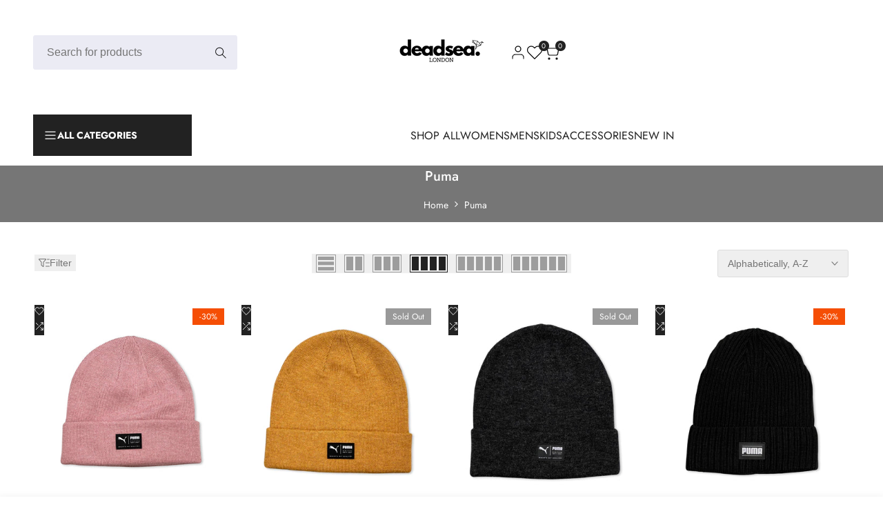

--- FILE ---
content_type: text/html; charset=utf-8
request_url: https://deadsealondon.com/collections/vendors?q=Puma
body_size: 39526
content:
<!doctype html><html class="no-js hdt-pr-img__effect-opacity hdt-badge__shape-round dir--ltr " lang="en" dir="ltr">
  <head>
 
<meta charset="utf-8">
    <meta http-equiv="X-UA-Compatible" content="IE=edge">
    <meta name="viewport" content="width=device-width,initial-scale=1">
    <meta name="theme-color" content="">
    <link rel="canonical" href="https://deadsealondon.com/collections/vendors?q=puma"><link rel="icon" type="image/png" href="//deadsealondon.com/cdn/shop/files/origami-bird-svgrepo-com-1_01_Artboard_1_1.png?crop=center&height=32&v=1645103991&width=32">
      <link rel="apple-touch-icon" href="//deadsealondon.com/cdn/shop/files/origami-bird-svgrepo-com-1_01_Artboard_1_1.png?crop=center&height=48&v=1645103991&width=48"><link rel="preconnect" href="https://fonts.shopifycdn.com" crossorigin><title>
      Puma
 &ndash; Deadsea London</title>
<!-- /snippets/social-meta-tags.liquid -->
<meta property="og:site_name" content="Deadsea London">
<meta property="og:url" content="https://deadsealondon.com/collections/vendors?q=puma">
<meta property="og:title" content="Puma">
<meta property="og:type" content="website">
<meta property="og:description" content="Deadsea London provides the best deadstock vintage clothing and unique pieces. We have some of the most exclusive super cool streetwear/sportswear from some of your favourite stylish designer brands like Nike, ACG, The North Face, Puma and more. We range from men&#39;s and women&#39;s stylish cargos, shorts, hoodies and more."><meta property="og:image" content="http://deadsealondon.com/cdn/shop/files/IMG_5451.jpg?v=1645555062">
  <meta property="og:image:secure_url" content="https://deadsealondon.com/cdn/shop/files/IMG_5451.jpg?v=1645555062">
  <meta property="og:image:width" content="4032">
  <meta property="og:image:height" content="3024"><meta name="x:card" content="summary_large_image">
<meta name="x:title" content="Puma">
<meta name="x:description" content="Deadsea London provides the best deadstock vintage clothing and unique pieces. We have some of the most exclusive super cool streetwear/sportswear from some of your favourite stylish designer brands like Nike, ACG, The North Face, Puma and more. We range from men&#39;s and women&#39;s stylish cargos, shorts, hoodies and more.">
<style data-shopify>@font-face {
  font-family: Jost;
  font-weight: 100;
  font-style: normal;
  font-display: swap;
  src: url("//deadsealondon.com/cdn/fonts/jost/jost_n1.546362ec0aa4045fdc2721192f7d2462716cc7d1.woff2") format("woff2"),
       url("//deadsealondon.com/cdn/fonts/jost/jost_n1.9b0529f29bfd479cc9556e047a2bf95152767216.woff") format("woff");
}

@font-face {
  font-family: Jost;
  font-weight: 100;
  font-style: italic;
  font-display: swap;
  src: url("//deadsealondon.com/cdn/fonts/jost/jost_i1.7b0ff29ba95029edc5dd0df19002b72e6077fc6b.woff2") format("woff2"),
       url("//deadsealondon.com/cdn/fonts/jost/jost_i1.7acf1f4df24d6c94874ab29dbc10ddec8b9782ca.woff") format("woff");
}

@font-face {
  font-family: Jost;
  font-weight: 200;
  font-style: normal;
  font-display: swap;
  src: url("//deadsealondon.com/cdn/fonts/jost/jost_n2.7cf1d5ada8e7e487a344a1a211c13526576e9c10.woff2") format("woff2"),
       url("//deadsealondon.com/cdn/fonts/jost/jost_n2.14a8a4441af24e1b5d8eda76eb6dd1ab6bfedf1f.woff") format("woff");
}

@font-face {
  font-family: Jost;
  font-weight: 200;
  font-style: italic;
  font-display: swap;
  src: url("//deadsealondon.com/cdn/fonts/jost/jost_i2.007e8477891007f859cef1c7d7598297ed5cbf7e.woff2") format("woff2"),
       url("//deadsealondon.com/cdn/fonts/jost/jost_i2.0a4291167079107154175e3d8634fb971f240b66.woff") format("woff");
}

@font-face {
  font-family: Jost;
  font-weight: 300;
  font-style: normal;
  font-display: swap;
  src: url("//deadsealondon.com/cdn/fonts/jost/jost_n3.a5df7448b5b8c9a76542f085341dff794ff2a59d.woff2") format("woff2"),
       url("//deadsealondon.com/cdn/fonts/jost/jost_n3.882941f5a26d0660f7dd135c08afc57fc6939a07.woff") format("woff");
}

@font-face {
  font-family: Jost;
  font-weight: 300;
  font-style: italic;
  font-display: swap;
  src: url("//deadsealondon.com/cdn/fonts/jost/jost_i3.8d4e97d98751190bb5824cdb405ec5b0049a74c0.woff2") format("woff2"),
       url("//deadsealondon.com/cdn/fonts/jost/jost_i3.1b7a65a16099fd3de6fdf1255c696902ed952195.woff") format("woff");
}

@font-face {
  font-family: Jost;
  font-weight: 400;
  font-style: normal;
  font-display: swap;
  src: url("//deadsealondon.com/cdn/fonts/jost/jost_n4.d47a1b6347ce4a4c9f437608011273009d91f2b7.woff2") format("woff2"),
       url("//deadsealondon.com/cdn/fonts/jost/jost_n4.791c46290e672b3f85c3d1c651ef2efa3819eadd.woff") format("woff");
}

@font-face {
  font-family: Jost;
  font-weight: 400;
  font-style: italic;
  font-display: swap;
  src: url("//deadsealondon.com/cdn/fonts/jost/jost_i4.b690098389649750ada222b9763d55796c5283a5.woff2") format("woff2"),
       url("//deadsealondon.com/cdn/fonts/jost/jost_i4.fd766415a47e50b9e391ae7ec04e2ae25e7e28b0.woff") format("woff");
}

@font-face {
  font-family: Jost;
  font-weight: 500;
  font-style: normal;
  font-display: swap;
  src: url("//deadsealondon.com/cdn/fonts/jost/jost_n5.7c8497861ffd15f4e1284cd221f14658b0e95d61.woff2") format("woff2"),
       url("//deadsealondon.com/cdn/fonts/jost/jost_n5.fb6a06896db583cc2df5ba1b30d9c04383119dd9.woff") format("woff");
}

@font-face {
  font-family: Jost;
  font-weight: 500;
  font-style: italic;
  font-display: swap;
  src: url("//deadsealondon.com/cdn/fonts/jost/jost_i5.a6c7dbde35f2b89f8461eacda9350127566e5d51.woff2") format("woff2"),
       url("//deadsealondon.com/cdn/fonts/jost/jost_i5.2b58baee736487eede6bcdb523ca85eea2418357.woff") format("woff");
}

@font-face {
  font-family: Jost;
  font-weight: 600;
  font-style: normal;
  font-display: swap;
  src: url("//deadsealondon.com/cdn/fonts/jost/jost_n6.ec1178db7a7515114a2d84e3dd680832b7af8b99.woff2") format("woff2"),
       url("//deadsealondon.com/cdn/fonts/jost/jost_n6.b1178bb6bdd3979fef38e103a3816f6980aeaff9.woff") format("woff");
}

@font-face {
  font-family: Jost;
  font-weight: 600;
  font-style: italic;
  font-display: swap;
  src: url("//deadsealondon.com/cdn/fonts/jost/jost_i6.9af7e5f39e3a108c08f24047a4276332d9d7b85e.woff2") format("woff2"),
       url("//deadsealondon.com/cdn/fonts/jost/jost_i6.2bf310262638f998ed206777ce0b9a3b98b6fe92.woff") format("woff");
}

@font-face {
  font-family: Jost;
  font-weight: 700;
  font-style: normal;
  font-display: swap;
  src: url("//deadsealondon.com/cdn/fonts/jost/jost_n7.921dc18c13fa0b0c94c5e2517ffe06139c3615a3.woff2") format("woff2"),
       url("//deadsealondon.com/cdn/fonts/jost/jost_n7.cbfc16c98c1e195f46c536e775e4e959c5f2f22b.woff") format("woff");
}

@font-face {
  font-family: Jost;
  font-weight: 700;
  font-style: italic;
  font-display: swap;
  src: url("//deadsealondon.com/cdn/fonts/jost/jost_i7.d8201b854e41e19d7ed9b1a31fe4fe71deea6d3f.woff2") format("woff2"),
       url("//deadsealondon.com/cdn/fonts/jost/jost_i7.eae515c34e26b6c853efddc3fc0c552e0de63757.woff") format("woff");
}

@font-face {
  font-family: Jost;
  font-weight: 800;
  font-style: normal;
  font-display: swap;
  src: url("//deadsealondon.com/cdn/fonts/jost/jost_n8.3cf5e98b5ecbf822f9fccf0e49e49a03e21bd8ac.woff2") format("woff2"),
       url("//deadsealondon.com/cdn/fonts/jost/jost_n8.dbe90b7c788249ac8931bcf34b35a1a9cdfaf184.woff") format("woff");
}

@font-face {
  font-family: Jost;
  font-weight: 800;
  font-style: italic;
  font-display: swap;
  src: url("//deadsealondon.com/cdn/fonts/jost/jost_i8.c9686e83cd2cfb3a5bd986d83933736a3315b2e8.woff2") format("woff2"),
       url("//deadsealondon.com/cdn/fonts/jost/jost_i8.525974c10da834b988c3927fcde002d48ad15cb1.woff") format("woff");
}

@font-face {
  font-family: Jost;
  font-weight: 900;
  font-style: normal;
  font-display: swap;
  src: url("//deadsealondon.com/cdn/fonts/jost/jost_n9.cd269fa9adcae864ab1df15826ceb2fd310a3d4a.woff2") format("woff2"),
       url("//deadsealondon.com/cdn/fonts/jost/jost_n9.fd15e8012129a3f22bd292bf1f8b87a15f894bd5.woff") format("woff");
}

@font-face {
  font-family: Jost;
  font-weight: 900;
  font-style: italic;
  font-display: swap;
  src: url("//deadsealondon.com/cdn/fonts/jost/jost_i9.3941bc20c8f9c90d77754a7e7be88c3535a78aee.woff2") format("woff2"),
       url("//deadsealondon.com/cdn/fonts/jost/jost_i9.5024ac18628c0cf54c1d7bb7af18af95d9fa0ef9.woff") format("woff");
}

:root {
    --aspect-ratiocus1: 0.716;
    --scrollbar-w: 0px;
    /* Spacing */
    --spacing-0-2: 0.2rem; /* 2px */
    --spacing-0-4: 0.4rem; /* 4px */
    --spacing-0-6: 0.6rem; /* 6px */
    --spacing-0-8: 0.8rem; /* 8px */
    --spacing-1: 1rem; /* 10px */
    --spacing-1-2: 1.2rem; /* 12px */
    --spacing-1-4: 1.4rem; /* 14px */
    --spacing-1-6: 1.6rem; /* 16px */
    --spacing-1-8: 1.8rem; /* 18px */
    --spacing-2: 2rem; /* 20px */
    --spacing-2-2: 2.2rem; /* 22px */
    --spacing-2-4: 2.4rem; /* 24px */
    --spacing-2-6: 2.6rem; /* 26px */
    --spacing-2-8: 2.8rem; /* 28px */
    --spacing-3: 3rem; /* 30px */
    --spacing-3-2: 3.2rem; /* 32px */
    --spacing-3-4: 3.4rem; /* 34px */
    --spacing-3-6: 3.6rem; /* 36px */
    --spacing-3-8: 3.8rem; /* 38px */
    --spacing-4: 4rem; /* 40px */
    --spacing-4-2: 4.2rem; /* 42px */
    --spacing-4-4: 4.4rem; /* 44px */
    --spacing-4-8: 4.8rem; /* 48px */
    --spacing-5: 5rem; /* 50px */
    --spacing-5-6: 5.6rem; /* 56px */
    --spacing-6: 6rem; /* 60px */
    --spacing-6-4: 6.4rem; /* 64px */
    --spacing-7: 7rem; /* 70px */
    --spacing-7-2: 7.2rem; /* 72px */
    --spacing-8: 8rem; /* 80px */
    --spacing-9: 9rem; /* 90px */
    --spacing-10: 10rem; /* 100px */

    /* Colors */
    --color-base-background: 255 255 255;
    --color-base-text: 34 34 34;
    --color-focus: 86 207 225;
    --payment-terms-background-color: rgb(255 255 255);

    --color-foreground: 34 34 34;
    --color-foreground2: 105 105 105;    
    --color-background2: 242 242 242;
    --color-accent: 235 0 27;
    --color-secondary: 98 98 98;
    --color-tertiary: 162 162 162;

    --hdt-btn-color: 255 255 255;
    --hdt-btn-bg: 34 34 34;
    --hdt-btn-border-color: 34 34 34;
    --hdt-btn-hover-color: 255 255 255;
    --hdt-btn-hover-bg:52 52 52;
    --hdt-btn-hover-border-color:52 52 52;

    --hdt-btn-secondary-color: 224 224 224;
    --hdt-btn-secondary-bg: 98 98 98;

    --hdt-btn-tertiary-color: 236 236 236;
    --hdt-btn-tertiary-bg: 162 162 162;

    --hdt-btn-outline-color: 34 34 34;
    --hdt-btn-outline-border-color: 34 34 34;

    --hdt-link-color: 34 34 34;
    --hdt-link-hover-color: 235 0 27;

    --color-line-border: 221 221 221;
    --color-overlay: 0 0 0;
    --payment-terms-background-color: rgb(255 255 255);
    /* Product colors */
    --color-pr-price: 84 84 84;
    --color-pr-sale-price: 235 0 27;
    --color-pr-text: 34 34 34;
    --color-pr-rating: ;
    /* Input colors */
    --color-input-primary: 255 255 255;
    --color-input-secondary: 104 104 104;

    /* Product badge colors */
    --color-on-sale-badge-background: 255 168 0;
    --color-on-sale-badge-text: 255 255 255;
    --color-new-badge-background: 86 207 225;
    --color-new-badge-text: 255 255 255;
    --color-sold-out-badge-background: 153 153 153;
    --color-sold-out-badge-text: 255 255 255;
    --color-pre-order-badge-background: 7 116 215;
    --color-pre-order-badge-text: 255 255 255;
    --color-custom-badge-background: 0 165 0;
    --color-custom-badge-text: 255 255 255;

    /* Notices colors */
    --color-tooltip-background: 56 56 56;
    --color-tooltip-text: 255 255 255;
    --color-success-background: 232 240 233;
    --color-success-text: 66 132 69;
    --color-warning-background: 251 246 234;
    --color-warning-text: 224 178 82;
    --color-error-background: 253 224 228;
    --color-error-text: 235 0 27;--f_family_1: Jost, sans-serif;
    --f_family_2: Jost, sans-serif;
    --f_family_3: Jost, sans-serif;--f_family_4: ;
    --f_family_5: ;
    
    /* --bs-font-sans-serif: var(--f_family); */

    --font-body-family: var(--f_family_1);
    --font-body-weight: 400;
    --font-body-weight-bold: 700;

    --font-heading-family: var(--f_family_1);
    --font-sheading-family: var(--f_family_3);
    --font-heading-weight: 500;

    --font-body-line-height: 1.6;
    --font-body-spacing: 0.0em;
    --font-heading-scale: 1.0;
    --font-heading-line-height: 1.7;
    --font-heading-spacing: 0.0em;
    --button-line-height: 1.2;

    --h0-size: calc(6.4rem * var(--font-heading-scale));
    --h1-size: calc(5.4rem * var(--font-heading-scale));
    --h2-size: calc(4.2rem * var(--font-heading-scale));
    --h3-size: calc(3.6rem * var(--font-heading-scale));
    --h4-size: calc(2.8rem * var(--font-heading-scale));
    --h5-size: calc(2.4rem * var(--font-heading-scale));
    --h6-size: calc(1.6rem * var(--font-heading-scale));

    --h0-size-mb: calc(3.2rem * var(--font-heading-scale));
    --h1-size-mb: calc(2.8rem * var(--font-heading-scale));
    --h2-size-mb: calc(2.5rem * var(--font-heading-scale));
    --h3-size-mb: calc(2.4rem * var(--font-heading-scale));
    --h4-size-mb: calc(2.2rem * var(--font-heading-scale));
    --h5-size-mb: calc(1.8rem * var(--font-heading-scale));
    --h6-size-mb: calc(1.4rem * var(--font-heading-scale));

    /* Font sizes */
    --text-xs: 1.0rem;
    --text-sm: 1.2rem;
    --text-base: 1.4rem;
    --text-lg: 1.6rem;
    --text-xl: 1.8rem;
    --text-2xl: 2.0rem;
    --text-4xl: 2.2rem;
    --text-6xl: 2.4rem;
    --text-8xl: 2.6rem;
    --text-10xl: 2.8rem;
    --text-12xl: 3.0rem;
    /* Font Weight */
    --font-light: 300;
    --font-normal: 400;
    --font-medium: 500;
    --font-semibold: 600;
    --font-bold: 700;
    --font-extrabold: 800;
    --font-black: 900;
    --spacing-x: 10px;
    --spacing-y: 20px;

    --container-max-width: 162rem;
    --container-max-width-padding-lg: 172rem;
    --container-max-width-padding-md: 168rem;
    --container-width-margin: 0rem;
    --spacing-sections-desktop: 0px;
    --spacing-sections-mobile: 0px;

    /* Border Radius */
    --radius-2xs: 0.0rem;
    --radius-xs: 0.0rem;
    --radius-sm: 0.0rem;
    --radius: 0.0rem;
    --radius-lg: 0.0rem;
    --radius-full: 9999px;
    --radius-button: 0.3rem;
    --radius-input: 3.0rem;
    --radius-product-card: 0.0rem;
    --radius-product-media: 0.0rem;
    --radius-collection-card: 0.0rem;
    --radius-blog-card: 0.0rem;

    --padding-block-input: var(--spacing-0-6);
    --padding-inline-input: var(--spacing-1);
    --height-input: var(--spacing-4-2);
    --thickness-btn: 0.2rem;

    --cursor-zoom-in-icon: url(//deadsealondon.com/cdn/shop/t/8/assets/cursor-zoom-in.svg?v=88807523373575012131762342446);
    --cursor-close-svg-url: url(//deadsealondon.com/cdn/shop/t/8/assets/cursor-close.svg?v=32251313898602219511762342446);

    /* RTL support */
      --value-logical-flip: 1;
      --value-origin-start: left;
      --value-origin-end: right;}

  /* Color schemes */
  [color-scheme="scheme-1"] {
      --color-background: 255 255 255;
      ;
      --color-background2: 242 242 242;

      --color-foreground: 34 34 34;
      --color-foreground2: 105 105 105;
      --color-accent: 235 0 27;
      --color-secondary: 98 98 98;
      --color-tertiary: 162 162 162;

      --hdt-btn-color: 255 255 255;
      --hdt-btn-bg: 34 34 34;
      --hdt-btn-border-color: 34 34 34;
      --hdt-btn-hover-color: 255 255 255;
      --hdt-btn-hover-bg:52 52 52;
      --hdt-btn-hover-border-color:52 52 52;

      --hdt-btn-secondary-color: 224 224 224;
      --hdt-btn-secondary-bg: 98 98 98;

      --hdt-btn-tertiary-color: 236 236 236;
      --hdt-btn-tertiary-bg: 162 162 162;

      --hdt-btn-outline-color: 34 34 34;
      --hdt-btn-outline-border-color: 34 34 34;

      --hdt-link-color: 34 34 34;
      --hdt-link-hover-color: 235 0 27;

      --color-line-border: 221 221 221;
      --color-overlay: 0 0 0;
      --payment-terms-background-color: rgb(255 255 255);
      /* Product colors */
      --color-pr-price: 84 84 84;
      --color-pr-sale-price: 235 0 27;
      --color-pr-text: 34 34 34;
      --color-pr-rating: ;
      /* Input colors */
      --color-input-primary: 255 255 255;
      --color-input-secondary: 104 104 104;
    }
  [color-scheme="scheme-77e4ef58-56a9-4631-876a-12098ba7d57d"] {
      --color-background: 34 34 34;
      ;
      --color-background2: 255 255 255;

      --color-foreground: 255 255 255;
      --color-foreground2: 135 135 135;
      --color-accent: 86 207 225;
      --color-secondary: 191 191 191;
      --color-tertiary: 128 128 128;

      --hdt-btn-color: 34 34 34;
      --hdt-btn-bg: 255 255 255;
      --hdt-btn-border-color: 255 255 255;
      --hdt-btn-hover-color: 34 34 34;
      --hdt-btn-hover-bg:255 255 255;
      --hdt-btn-hover-border-color:255 255 255;

      --hdt-btn-secondary-color: 76 76 76;
      --hdt-btn-secondary-bg: 191 191 191;

      --hdt-btn-tertiary-color: 51 51 51;
      --hdt-btn-tertiary-bg: 128 128 128;

      --hdt-btn-outline-color: 255 255 255;
      --hdt-btn-outline-border-color: 255 255 255;

      --hdt-link-color: 255 255 255;
      --hdt-link-hover-color: 86 207 225;

      --color-line-border: 68 68 68;
      --color-overlay: 0 0 0;
      --payment-terms-background-color: rgb(34 34 34);
      /* Product colors */
      --color-pr-price: 153 153 153;
      --color-pr-sale-price: 235 0 27;
      --color-pr-text: 255 255 255;
      --color-pr-rating: ;
      /* Input colors */
      --color-input-primary: 255 255 255;
      --color-input-secondary: 104 104 104;
    }
  [color-scheme="scheme-e0b73555-c767-4eda-aa6d-4e44e10aefce"] {
      --color-background: 255 255 255;
      ;
      --color-background2: 245 245 245;

      --color-foreground: 34 34 34;
      --color-foreground2: 135 135 135;
      --color-accent: 34 34 34;
      --color-secondary: 98 98 98;
      --color-tertiary: 162 162 162;

      --hdt-btn-color: 255 255 255;
      --hdt-btn-bg: 86 207 225;
      --hdt-btn-border-color: 86 207 225;
      --hdt-btn-hover-color: 255 255 255;
      --hdt-btn-hover-bg:116 216 230;
      --hdt-btn-hover-border-color:116 216 230;

      --hdt-btn-secondary-color: 224 224 224;
      --hdt-btn-secondary-bg: 98 98 98;

      --hdt-btn-tertiary-color: 236 236 236;
      --hdt-btn-tertiary-bg: 162 162 162;

      --hdt-btn-outline-color: 34 34 34;
      --hdt-btn-outline-border-color: 34 34 34;

      --hdt-link-color: 34 34 34;
      --hdt-link-hover-color: 34 34 34;

      --color-line-border: 238 238 238;
      --color-overlay: 0 0 0;
      --payment-terms-background-color: rgb(255 255 255);
      /* Product colors */
      --color-pr-price: 134 134 134;
      --color-pr-sale-price: 235 0 27;
      --color-pr-text: 0 0 0;
      --color-pr-rating: ;
      /* Input colors */
      --color-input-primary: 255 255 255;
      --color-input-secondary: 104 104 104;
    }
  [color-scheme="scheme-23cf8966-8e57-4acd-9bb3-bb85f222fbb9"] {
      --color-background: 255 255 255;
      ;
      --color-background2: 242 242 242;

      --color-foreground: 34 34 34;
      --color-foreground2: 135 135 135;
      --color-accent: 86 207 225;
      --color-secondary: 98 98 98;
      --color-tertiary: 162 162 162;

      --hdt-btn-color: 34 34 34;
      --hdt-btn-bg: 255 255 255;
      --hdt-btn-border-color: 153 153 153;
      --hdt-btn-hover-color: 34 34 34;
      --hdt-btn-hover-bg:255 255 255;
      --hdt-btn-hover-border-color:171 171 171;

      --hdt-btn-secondary-color: 224 224 224;
      --hdt-btn-secondary-bg: 98 98 98;

      --hdt-btn-tertiary-color: 236 236 236;
      --hdt-btn-tertiary-bg: 162 162 162;

      --hdt-btn-outline-color: 34 34 34;
      --hdt-btn-outline-border-color: 34 34 34;

      --hdt-link-color: 34 34 34;
      --hdt-link-hover-color: 86 207 225;

      --color-line-border: 221 221 221;
      --color-overlay: 0 0 0;
      --payment-terms-background-color: rgb(255 255 255);
      /* Product colors */
      --color-pr-price: 105 105 105;
      --color-pr-sale-price: 236 1 1;
      --color-pr-text: 34 34 34;
      --color-pr-rating: ;
      /* Input colors */
      --color-input-primary: 255 255 255;
      --color-input-secondary: 104 104 104;
    }
  [color-scheme="scheme-fe88a2ec-47a1-478d-8953-54da0178e18c"] {
      --color-background: 56 56 56;
      ;
      --color-background2: 242 242 242;

      --color-foreground: 255 255 255;
      --color-foreground2: 135 135 135;
      --color-accent: 86 207 225;
      --color-secondary: 191 191 191;
      --color-tertiary: 128 128 128;

      --hdt-btn-color: 34 34 34;
      --hdt-btn-bg: 255 255 255;
      --hdt-btn-border-color: 255 255 255;
      --hdt-btn-hover-color: 34 34 34;
      --hdt-btn-hover-bg:255 255 255;
      --hdt-btn-hover-border-color:255 255 255;

      --hdt-btn-secondary-color: 76 76 76;
      --hdt-btn-secondary-bg: 191 191 191;

      --hdt-btn-tertiary-color: 51 51 51;
      --hdt-btn-tertiary-bg: 128 128 128;

      --hdt-btn-outline-color: 56 56 56;
      --hdt-btn-outline-border-color: 56 56 56;

      --hdt-link-color: 56 56 56;
      --hdt-link-hover-color: 86 207 225;

      --color-line-border: 230 230 230;
      --color-overlay: 0 0 0;
      --payment-terms-background-color: rgb(56 56 56);
      /* Product colors */
      --color-pr-price: 105 105 105;
      --color-pr-sale-price: 236 1 1;
      --color-pr-text: 255 255 255;
      --color-pr-rating: ;
      /* Input colors */
      --color-input-primary: 255 255 255;
      --color-input-secondary: 104 104 104;
    }
  [color-scheme="scheme-6707cc8e-6558-49d9-8759-f7d934d9fe4f"] {
      --color-background: 233 30 99;
      ;
      --color-background2: 242 242 242;

      --color-foreground: 255 255 255;
      --color-foreground2: 255 255 255;
      --color-accent: 86 207 225;
      --color-secondary: 191 191 191;
      --color-tertiary: 128 128 128;

      --hdt-btn-color: 34 34 34;
      --hdt-btn-bg: 255 255 255;
      --hdt-btn-border-color: 255 255 255;
      --hdt-btn-hover-color: 34 34 34;
      --hdt-btn-hover-bg:255 255 255;
      --hdt-btn-hover-border-color:255 255 255;

      --hdt-btn-secondary-color: 76 76 76;
      --hdt-btn-secondary-bg: 191 191 191;

      --hdt-btn-tertiary-color: 51 51 51;
      --hdt-btn-tertiary-bg: 128 128 128;

      --hdt-btn-outline-color: 255 255 255;
      --hdt-btn-outline-border-color: 255 255 255;

      --hdt-link-color: 255 255 255;
      --hdt-link-hover-color: 86 207 225;

      --color-line-border: 221 221 221;
      --color-overlay: 0 0 0;
      --payment-terms-background-color: rgb(233 30 99);
      /* Product colors */
      --color-pr-price: 105 105 105;
      --color-pr-sale-price: 236 1 1;
      --color-pr-text: 34 34 34;
      --color-pr-rating: ;
      /* Input colors */
      --color-input-primary: 255 255 255;
      --color-input-secondary: 104 104 104;
    }
  [color-scheme="scheme-c9476b69-abc7-454f-a946-2d5a9f5f3a37"] {
      --color-background: 246 246 248;
      ;
      --color-background2: 242 242 242;

      --color-foreground: 31 31 39;
      --color-foreground2: 105 105 105;
      --color-accent: 86 207 225;
      --color-secondary: 87 87 110;
      --color-tertiary: 152 152 173;

      --hdt-btn-color: 255 255 255;
      --hdt-btn-bg: 34 34 34;
      --hdt-btn-border-color: 34 34 34;
      --hdt-btn-hover-color: 255 255 255;
      --hdt-btn-hover-bg:52 52 52;
      --hdt-btn-hover-border-color:52 52 52;

      --hdt-btn-secondary-color: 221 221 226;
      --hdt-btn-secondary-bg: 87 87 110;

      --hdt-btn-tertiary-color: 234 234 239;
      --hdt-btn-tertiary-bg: 152 152 173;

      --hdt-btn-outline-color: 34 34 34;
      --hdt-btn-outline-border-color: 34 34 34;

      --hdt-link-color: 34 34 34;
      --hdt-link-hover-color: 86 207 225;

      --color-line-border: 230 230 230;
      --color-overlay: 0 0 0;
      --payment-terms-background-color: rgb(246 246 248);
      /* Product colors */
      --color-pr-price: 105 105 105;
      --color-pr-sale-price: 236 1 1;
      --color-pr-text: 34 34 34;
      --color-pr-rating: ;
      /* Input colors */
      --color-input-primary: 255 255 255;
      --color-input-secondary: 104 104 104;
    }
  [color-scheme="scheme-3711dd47-4350-440c-9573-1391d2eb3ee5"] {
      --color-background: 19 23 40;
      ;
      --color-background2: 242 242 242;

      --color-foreground: 255 255 255;
      --color-foreground2: 135 135 135;
      --color-accent: 86 207 225;
      --color-secondary: 191 191 191;
      --color-tertiary: 128 128 128;

      --hdt-btn-color: 255 255 255;
      --hdt-btn-bg: 34 34 34;
      --hdt-btn-border-color: 34 34 34;
      --hdt-btn-hover-color: 255 255 255;
      --hdt-btn-hover-bg:52 52 52;
      --hdt-btn-hover-border-color:52 52 52;

      --hdt-btn-secondary-color: 76 76 76;
      --hdt-btn-secondary-bg: 191 191 191;

      --hdt-btn-tertiary-color: 51 51 51;
      --hdt-btn-tertiary-bg: 128 128 128;

      --hdt-btn-outline-color: 34 34 34;
      --hdt-btn-outline-border-color: 34 34 34;

      --hdt-link-color: 34 34 34;
      --hdt-link-hover-color: 86 207 225;

      --color-line-border: 221 221 221;
      --color-overlay: 0 0 0;
      --payment-terms-background-color: rgb(19 23 40);
      /* Product colors */
      --color-pr-price: 105 105 105;
      --color-pr-sale-price: 236 1 1;
      --color-pr-text: 34 34 34;
      --color-pr-rating: ;
      /* Input colors */
      --color-input-primary: 255 255 255;
      --color-input-secondary: 104 104 104;
    }
  [color-scheme="scheme-3a1d714f-d575-43d9-a28d-34da88e3bfa4"] {
      --color-background: 255 255 255;
      ;
      --color-background2: 242 242 242;

      --color-foreground: 0 0 0;
      --color-foreground2: 105 105 105;
      --color-accent: 86 207 225;
      --color-secondary: 64 64 64;
      --color-tertiary: 128 128 128;

      --hdt-btn-color: 255 255 255;
      --hdt-btn-bg: 34 34 34;
      --hdt-btn-border-color: 34 34 34;
      --hdt-btn-hover-color: 255 255 255;
      --hdt-btn-hover-bg:52 52 52;
      --hdt-btn-hover-border-color:52 52 52;

      --hdt-btn-secondary-color: 217 217 217;
      --hdt-btn-secondary-bg: 64 64 64;

      --hdt-btn-tertiary-color: 230 230 230;
      --hdt-btn-tertiary-bg: 128 128 128;

      --hdt-btn-outline-color: 34 34 34;
      --hdt-btn-outline-border-color: 34 34 34;

      --hdt-link-color: 34 34 34;
      --hdt-link-hover-color: 86 207 225;

      --color-line-border: 221 221 221;
      --color-overlay: 0 0 0;
      --payment-terms-background-color: rgb(255 255 255);
      /* Product colors */
      --color-pr-price: 105 105 105;
      --color-pr-sale-price: 236 1 1;
      --color-pr-text: 34 34 34;
      --color-pr-rating: ;
      /* Input colors */
      --color-input-primary: 235 235 244;
      --color-input-secondary: 104 104 104;
    }
  [color-scheme="scheme-6569eb2b-56ac-4f85-8be1-90a6c6625e05"] {
      --color-background: 255 255 255;
      ;
      --color-background2: 242 242 242;

      --color-foreground: 34 34 34;
      --color-foreground2: 81 81 103;
      --color-accent: 86 207 225;
      --color-secondary: 98 98 98;
      --color-tertiary: 162 162 162;

      --hdt-btn-color: 255 255 255;
      --hdt-btn-bg: 34 34 34;
      --hdt-btn-border-color: 34 34 34;
      --hdt-btn-hover-color: 255 255 255;
      --hdt-btn-hover-bg:52 52 52;
      --hdt-btn-hover-border-color:52 52 52;

      --hdt-btn-secondary-color: 224 224 224;
      --hdt-btn-secondary-bg: 98 98 98;

      --hdt-btn-tertiary-color: 236 236 236;
      --hdt-btn-tertiary-bg: 162 162 162;

      --hdt-btn-outline-color: 34 34 34;
      --hdt-btn-outline-border-color: 34 34 34;

      --hdt-link-color: 34 34 34;
      --hdt-link-hover-color: 86 207 225;

      --color-line-border: 221 221 221;
      --color-overlay: 0 0 0;
      --payment-terms-background-color: rgb(255 255 255);
      /* Product colors */
      --color-pr-price: 105 105 105;
      --color-pr-sale-price: 248 87 18;
      --color-pr-text: 34 34 34;
      --color-pr-rating: ;
      /* Input colors */
      --color-input-primary: 255 255 255;
      --color-input-secondary: 104 104 104;
    }
  

  @media screen and (min-width: 768px) {
    :root {
    /* Font sizes */
    --text-xs: 1.2rem;
    --text-sm: 1.3rem;
    --text-base: 1.4rem;
    --text-lg: 1.6rem;
    --text-xl: 1.8rem;
    --text-2xl: 2.0rem;
    --text-4xl: 2.2rem;
    --text-6xl: 2.4rem;
    --text-8xl: 2.6rem;
    --text-10xl: 2.8rem;
    --text-12xl: 3.0rem;
    --spacing-x: 13.32px;
    --spacing-y: 26.64px;
    }
  }
  @media screen and (min-width: 1150px) {
    :root {
    --spacing-x: 20px;
    --spacing-y: 40px;
    }
  }
  .hdt-btn--size-custom.hdt-btn--size-custom-1 {
    --hdt-btn-padding-x: 15px; --button-line-height: 25px; font-size: 14px;--minw-button: 160px; --minwdt-button: 160px;
  }
  body {
    ;}
  .hdt-card-product__title,.hdt-mini-cart__title,.hdt-page-cart__title {
    font-family: ;
  }
  .hdt-reveal-in-view :where([hdt-reveal=fade-in] .hdt-ratio[style*=--aspect-ratioapt] img,
  [hdt-reveal=slide-in]):not([animationend]) .hdt-ratio[style*=--aspect-ratioapt] img,
  .hdt-media-overlap-content>:is(img,video,iframe,svg,hdt-video-player),
  .hdt-media-overlap-content>:is(picture,.hdt-media-wrapper) :is(img,video,iframe,svg),
  .js hdt-reval-items[reveal-on-scroll=true] :where(.hdt-card-product,.hdt-reval-item) img {
    content-visibility: auto;
  }
</style>

<link href="//deadsealondon.com/cdn/shop/t/8/assets/base.css?v=128366283854159491411762342446" rel="stylesheet" type="text/css" media="all" />
<link href="//deadsealondon.com/cdn/shop/t/8/assets/theme.css?v=98612420046890415151762342447" rel="stylesheet" type="text/css" media="all" />
<link href="//deadsealondon.com/cdn/shop/t/8/assets/product-card.css?v=157328887683004585351762342447" rel="stylesheet" type="text/css" media="all" />
<link href="//deadsealondon.com/cdn/shop/t/8/assets/collection-products.css?v=19235496549789910451762342446" rel="stylesheet" type="text/css" media="all" />



<script async crossorigin fetchpriority="high" src="/cdn/shopifycloud/importmap-polyfill/es-modules-shim.2.4.0.js"></script>
<script>
  window.themeHDN = {
    settings: {
      shopCurency: "GBP",
      currencyFormat: "\u003cspan class=money\u003e£{{amount}} \u003c\/span\u003e",
      moneyFormat: "\u003cspan class=money\u003e£{{amount}} \u003c\/span\u003e",
      moneyWithCurrencyFormat: "\u003cspan class=money\u003e£{{amount}} GBP\u003c\/span\u003e",
      pageType: `collection`,
      actionAfterATC: `open_cart_drawer`,
      currencyCodeEnabled: false,
      autoCurrencies: true,
      currencyRound: true,
      revealInView: true
      , shopTimezone: "+0000"}
  };
  document.documentElement.className = document.documentElement.className.replace('no-js', 'js');</script><script type="importmap">
  {
    "imports": {
      "@theme/libs": "//deadsealondon.com/cdn/shop/t/8/assets/libs.min.js?v=132246485459096699051762342447",
      "@theme/events": "//deadsealondon.com/cdn/shop/t/8/assets/events.js?v=34198938276775824981762342446",
      "@theme/utilities": "//deadsealondon.com/cdn/shop/t/8/assets/utilities.js?v=42434528515917672131762342447",
      "@theme/global": "//deadsealondon.com/cdn/shop/t/8/assets/global.min.js?v=32699011812958785401762342446",
      "@theme/floating": "//deadsealondon.com/cdn/shop/t/8/assets/floating.min.js?v=177090544823015658871762342446",
      "@theme/zoom-psw": "//deadsealondon.com/cdn/shop/t/8/assets/zoom-psw.min.js?v=9794405384828439741762342447",
      "@theme/psw": "//deadsealondon.com/cdn/shop/t/8/assets/es-psw.min.js?v=56831319481966336101762342446",
      "@theme/dayjs": "//deadsealondon.com/cdn/shop/t/8/assets/day.min.js?v=105690777647603308301762342446"
    }
  }
</script>
<link rel="modulepreload" href="//deadsealondon.com/cdn/shop/t/8/assets/libs.min.js?v=132246485459096699051762342447">
<link rel="modulepreload" href="//deadsealondon.com/cdn/shop/t/8/assets/global.min.js?v=32699011812958785401762342446">
<script type="module" src="//deadsealondon.com/cdn/shop/t/8/assets/libs.min.js?v=132246485459096699051762342447" fetchpriority="high"></script>
<link rel="modulepreload" href="//deadsealondon.com/cdn/shop/t/8/assets/events.js?v=34198938276775824981762342446">
<link rel="modulepreload" href="//deadsealondon.com/cdn/shop/t/8/assets/utilities.js?v=42434528515917672131762342447">
<link rel="modulepreload" href="//deadsealondon.com/cdn/shop/t/8/assets/floating.min.js?v=177090544823015658871762342446">
<link rel="modulepreload" href="//deadsealondon.com/cdn/shop/t/8/assets/zoom-psw.min.js?v=9794405384828439741762342447">
<link rel="modulepreload" href="//deadsealondon.com/cdn/shop/t/8/assets/es-psw.min.js?v=56831319481966336101762342446"><script>window.performance && window.performance.mark && window.performance.mark('shopify.content_for_header.start');</script><meta name="facebook-domain-verification" content="jrhfxbrquim6f15fhuo7bwsgd4i06s">
<meta name="facebook-domain-verification" content="ccxm8xwre4fld0oh0wi7pghqek0z8g">
<meta name="google-site-verification" content="tAR0Hr-KfPnhOh6mNxeJKIQif1-tg0dNXuBcEe95nXs">
<meta name="google-site-verification" content="jnzvXZa8KzbXEwH09H-iFdKc66m_ANYRHGvobAk2j0g">
<meta id="shopify-digital-wallet" name="shopify-digital-wallet" content="/62760386803/digital_wallets/dialog">
<meta name="shopify-checkout-api-token" content="5835bb5b76cd25436da8777aa263bc51">
<script async="async" src="/checkouts/internal/preloads.js?locale=en-GB"></script>
<link rel="preconnect" href="https://shop.app" crossorigin="anonymous">
<script async="async" src="https://shop.app/checkouts/internal/preloads.js?locale=en-GB&shop_id=62760386803" crossorigin="anonymous"></script>
<script id="apple-pay-shop-capabilities" type="application/json">{"shopId":62760386803,"countryCode":"GB","currencyCode":"GBP","merchantCapabilities":["supports3DS"],"merchantId":"gid:\/\/shopify\/Shop\/62760386803","merchantName":"Deadsea London","requiredBillingContactFields":["postalAddress","email"],"requiredShippingContactFields":["postalAddress","email"],"shippingType":"shipping","supportedNetworks":["visa","maestro","masterCard","amex","discover","elo"],"total":{"type":"pending","label":"Deadsea London","amount":"1.00"},"shopifyPaymentsEnabled":true,"supportsSubscriptions":true}</script>
<script id="shopify-features" type="application/json">{"accessToken":"5835bb5b76cd25436da8777aa263bc51","betas":["rich-media-storefront-analytics"],"domain":"deadsealondon.com","predictiveSearch":true,"shopId":62760386803,"locale":"en"}</script>
<script>var Shopify = Shopify || {};
Shopify.shop = "deadsealondon.myshopify.com";
Shopify.locale = "en";
Shopify.currency = {"active":"GBP","rate":"1.0"};
Shopify.country = "GB";
Shopify.theme = {"name":"kalles-v5-2-0-official","id":186763051390,"schema_name":"Kalles","schema_version":"5.2.0","theme_store_id":null,"role":"main"};
Shopify.theme.handle = "null";
Shopify.theme.style = {"id":null,"handle":null};
Shopify.cdnHost = "deadsealondon.com/cdn";
Shopify.routes = Shopify.routes || {};
Shopify.routes.root = "/";</script>
<script type="module">!function(o){(o.Shopify=o.Shopify||{}).modules=!0}(window);</script>
<script>!function(o){function n(){var o=[];function n(){o.push(Array.prototype.slice.apply(arguments))}return n.q=o,n}var t=o.Shopify=o.Shopify||{};t.loadFeatures=n(),t.autoloadFeatures=n()}(window);</script>
<script>
  window.ShopifyPay = window.ShopifyPay || {};
  window.ShopifyPay.apiHost = "shop.app\/pay";
  window.ShopifyPay.redirectState = null;
</script>
<script id="shop-js-analytics" type="application/json">{"pageType":"collection"}</script>
<script defer="defer" async type="module" src="//deadsealondon.com/cdn/shopifycloud/shop-js/modules/v2/client.init-shop-cart-sync_dlpDe4U9.en.esm.js"></script>
<script defer="defer" async type="module" src="//deadsealondon.com/cdn/shopifycloud/shop-js/modules/v2/chunk.common_FunKbpTJ.esm.js"></script>
<script type="module">
  await import("//deadsealondon.com/cdn/shopifycloud/shop-js/modules/v2/client.init-shop-cart-sync_dlpDe4U9.en.esm.js");
await import("//deadsealondon.com/cdn/shopifycloud/shop-js/modules/v2/chunk.common_FunKbpTJ.esm.js");

  window.Shopify.SignInWithShop?.initShopCartSync?.({"fedCMEnabled":true,"windoidEnabled":true});

</script>
<script>
  window.Shopify = window.Shopify || {};
  if (!window.Shopify.featureAssets) window.Shopify.featureAssets = {};
  window.Shopify.featureAssets['shop-js'] = {"shop-cart-sync":["modules/v2/client.shop-cart-sync_DIWHqfTk.en.esm.js","modules/v2/chunk.common_FunKbpTJ.esm.js"],"init-fed-cm":["modules/v2/client.init-fed-cm_CmNkGb1A.en.esm.js","modules/v2/chunk.common_FunKbpTJ.esm.js"],"shop-button":["modules/v2/client.shop-button_Dpfxl9vG.en.esm.js","modules/v2/chunk.common_FunKbpTJ.esm.js"],"init-shop-cart-sync":["modules/v2/client.init-shop-cart-sync_dlpDe4U9.en.esm.js","modules/v2/chunk.common_FunKbpTJ.esm.js"],"init-shop-email-lookup-coordinator":["modules/v2/client.init-shop-email-lookup-coordinator_DUdFDmvK.en.esm.js","modules/v2/chunk.common_FunKbpTJ.esm.js"],"init-windoid":["modules/v2/client.init-windoid_V_O5I0mt.en.esm.js","modules/v2/chunk.common_FunKbpTJ.esm.js"],"pay-button":["modules/v2/client.pay-button_x_P2fRzB.en.esm.js","modules/v2/chunk.common_FunKbpTJ.esm.js"],"shop-toast-manager":["modules/v2/client.shop-toast-manager_p8J9W8kY.en.esm.js","modules/v2/chunk.common_FunKbpTJ.esm.js"],"shop-cash-offers":["modules/v2/client.shop-cash-offers_CtPYbIPM.en.esm.js","modules/v2/chunk.common_FunKbpTJ.esm.js","modules/v2/chunk.modal_n1zSoh3t.esm.js"],"shop-login-button":["modules/v2/client.shop-login-button_C3-NmE42.en.esm.js","modules/v2/chunk.common_FunKbpTJ.esm.js","modules/v2/chunk.modal_n1zSoh3t.esm.js"],"avatar":["modules/v2/client.avatar_BTnouDA3.en.esm.js"],"init-shop-for-new-customer-accounts":["modules/v2/client.init-shop-for-new-customer-accounts_aeWumpsw.en.esm.js","modules/v2/client.shop-login-button_C3-NmE42.en.esm.js","modules/v2/chunk.common_FunKbpTJ.esm.js","modules/v2/chunk.modal_n1zSoh3t.esm.js"],"init-customer-accounts-sign-up":["modules/v2/client.init-customer-accounts-sign-up_CRLhpYdY.en.esm.js","modules/v2/client.shop-login-button_C3-NmE42.en.esm.js","modules/v2/chunk.common_FunKbpTJ.esm.js","modules/v2/chunk.modal_n1zSoh3t.esm.js"],"init-customer-accounts":["modules/v2/client.init-customer-accounts_BkuyBVsz.en.esm.js","modules/v2/client.shop-login-button_C3-NmE42.en.esm.js","modules/v2/chunk.common_FunKbpTJ.esm.js","modules/v2/chunk.modal_n1zSoh3t.esm.js"],"shop-follow-button":["modules/v2/client.shop-follow-button_DDNA7Aw9.en.esm.js","modules/v2/chunk.common_FunKbpTJ.esm.js","modules/v2/chunk.modal_n1zSoh3t.esm.js"],"checkout-modal":["modules/v2/client.checkout-modal_EOl6FxyC.en.esm.js","modules/v2/chunk.common_FunKbpTJ.esm.js","modules/v2/chunk.modal_n1zSoh3t.esm.js"],"lead-capture":["modules/v2/client.lead-capture_LZVhB0lN.en.esm.js","modules/v2/chunk.common_FunKbpTJ.esm.js","modules/v2/chunk.modal_n1zSoh3t.esm.js"],"shop-login":["modules/v2/client.shop-login_D4d_T_FR.en.esm.js","modules/v2/chunk.common_FunKbpTJ.esm.js","modules/v2/chunk.modal_n1zSoh3t.esm.js"],"payment-terms":["modules/v2/client.payment-terms_g-geHK5T.en.esm.js","modules/v2/chunk.common_FunKbpTJ.esm.js","modules/v2/chunk.modal_n1zSoh3t.esm.js"]};
</script>
<script>(function() {
  var isLoaded = false;
  function asyncLoad() {
    if (isLoaded) return;
    isLoaded = true;
    var urls = ["https:\/\/ecommplugins-scripts.trustpilot.com\/v2.1\/js\/header.min.js?settings=eyJrZXkiOiJMU0ZuZDdEU2t6d0U2d2J0IiwicyI6InNrdSJ9\u0026shop=deadsealondon.myshopify.com","https:\/\/ecommplugins-trustboxsettings.trustpilot.com\/deadsealondon.myshopify.com.js?settings=1652294184850\u0026shop=deadsealondon.myshopify.com","https:\/\/widget.trustpilot.com\/bootstrap\/v5\/tp.widget.sync.bootstrap.min.js?shop=deadsealondon.myshopify.com"];
    for (var i = 0; i < urls.length; i++) {
      var s = document.createElement('script');
      s.type = 'text/javascript';
      s.async = true;
      s.src = urls[i];
      var x = document.getElementsByTagName('script')[0];
      x.parentNode.insertBefore(s, x);
    }
  };
  if(window.attachEvent) {
    window.attachEvent('onload', asyncLoad);
  } else {
    window.addEventListener('load', asyncLoad, false);
  }
})();</script>
<script id="__st">var __st={"a":62760386803,"offset":0,"reqid":"68ca1310-d110-4616-8949-e2d4a7969cf9-1765719199","pageurl":"deadsealondon.com\/collections\/vendors?q=Puma","u":"d6f051f3d853","p":"vendors"};</script>
<script>window.ShopifyPaypalV4VisibilityTracking = true;</script>
<script id="captcha-bootstrap">!function(){'use strict';const t='contact',e='account',n='new_comment',o=[[t,t],['blogs',n],['comments',n],[t,'customer']],c=[[e,'customer_login'],[e,'guest_login'],[e,'recover_customer_password'],[e,'create_customer']],r=t=>t.map((([t,e])=>`form[action*='/${t}']:not([data-nocaptcha='true']) input[name='form_type'][value='${e}']`)).join(','),a=t=>()=>t?[...document.querySelectorAll(t)].map((t=>t.form)):[];function s(){const t=[...o],e=r(t);return a(e)}const i='password',u='form_key',d=['recaptcha-v3-token','g-recaptcha-response','h-captcha-response',i],f=()=>{try{return window.sessionStorage}catch{return}},m='__shopify_v',_=t=>t.elements[u];function p(t,e,n=!1){try{const o=window.sessionStorage,c=JSON.parse(o.getItem(e)),{data:r}=function(t){const{data:e,action:n}=t;return t[m]||n?{data:e,action:n}:{data:t,action:n}}(c);for(const[e,n]of Object.entries(r))t.elements[e]&&(t.elements[e].value=n);n&&o.removeItem(e)}catch(o){console.error('form repopulation failed',{error:o})}}const l='form_type',E='cptcha';function T(t){t.dataset[E]=!0}const w=window,h=w.document,L='Shopify',v='ce_forms',y='captcha';let A=!1;((t,e)=>{const n=(g='f06e6c50-85a8-45c8-87d0-21a2b65856fe',I='https://cdn.shopify.com/shopifycloud/storefront-forms-hcaptcha/ce_storefront_forms_captcha_hcaptcha.v1.5.2.iife.js',D={infoText:'Protected by hCaptcha',privacyText:'Privacy',termsText:'Terms'},(t,e,n)=>{const o=w[L][v],c=o.bindForm;if(c)return c(t,g,e,D).then(n);var r;o.q.push([[t,g,e,D],n]),r=I,A||(h.body.append(Object.assign(h.createElement('script'),{id:'captcha-provider',async:!0,src:r})),A=!0)});var g,I,D;w[L]=w[L]||{},w[L][v]=w[L][v]||{},w[L][v].q=[],w[L][y]=w[L][y]||{},w[L][y].protect=function(t,e){n(t,void 0,e),T(t)},Object.freeze(w[L][y]),function(t,e,n,w,h,L){const[v,y,A,g]=function(t,e,n){const i=e?o:[],u=t?c:[],d=[...i,...u],f=r(d),m=r(i),_=r(d.filter((([t,e])=>n.includes(e))));return[a(f),a(m),a(_),s()]}(w,h,L),I=t=>{const e=t.target;return e instanceof HTMLFormElement?e:e&&e.form},D=t=>v().includes(t);t.addEventListener('submit',(t=>{const e=I(t);if(!e)return;const n=D(e)&&!e.dataset.hcaptchaBound&&!e.dataset.recaptchaBound,o=_(e),c=g().includes(e)&&(!o||!o.value);(n||c)&&t.preventDefault(),c&&!n&&(function(t){try{if(!f())return;!function(t){const e=f();if(!e)return;const n=_(t);if(!n)return;const o=n.value;o&&e.removeItem(o)}(t);const e=Array.from(Array(32),(()=>Math.random().toString(36)[2])).join('');!function(t,e){_(t)||t.append(Object.assign(document.createElement('input'),{type:'hidden',name:u})),t.elements[u].value=e}(t,e),function(t,e){const n=f();if(!n)return;const o=[...t.querySelectorAll(`input[type='${i}']`)].map((({name:t})=>t)),c=[...d,...o],r={};for(const[a,s]of new FormData(t).entries())c.includes(a)||(r[a]=s);n.setItem(e,JSON.stringify({[m]:1,action:t.action,data:r}))}(t,e)}catch(e){console.error('failed to persist form',e)}}(e),e.submit())}));const S=(t,e)=>{t&&!t.dataset[E]&&(n(t,e.some((e=>e===t))),T(t))};for(const o of['focusin','change'])t.addEventListener(o,(t=>{const e=I(t);D(e)&&S(e,y())}));const B=e.get('form_key'),M=e.get(l),P=B&&M;t.addEventListener('DOMContentLoaded',(()=>{const t=y();if(P)for(const e of t)e.elements[l].value===M&&p(e,B);[...new Set([...A(),...v().filter((t=>'true'===t.dataset.shopifyCaptcha))])].forEach((e=>S(e,t)))}))}(h,new URLSearchParams(w.location.search),n,t,e,['guest_login'])})(!0,!1)}();</script>
<script integrity="sha256-52AcMU7V7pcBOXWImdc/TAGTFKeNjmkeM1Pvks/DTgc=" data-source-attribution="shopify.loadfeatures" defer="defer" src="//deadsealondon.com/cdn/shopifycloud/storefront/assets/storefront/load_feature-81c60534.js" crossorigin="anonymous"></script>
<script crossorigin="anonymous" defer="defer" src="//deadsealondon.com/cdn/shopifycloud/storefront/assets/shopify_pay/storefront-65b4c6d7.js?v=20250812"></script>
<script data-source-attribution="shopify.dynamic_checkout.dynamic.init">var Shopify=Shopify||{};Shopify.PaymentButton=Shopify.PaymentButton||{isStorefrontPortableWallets:!0,init:function(){window.Shopify.PaymentButton.init=function(){};var t=document.createElement("script");t.src="https://deadsealondon.com/cdn/shopifycloud/portable-wallets/latest/portable-wallets.en.js",t.type="module",document.head.appendChild(t)}};
</script>
<script data-source-attribution="shopify.dynamic_checkout.buyer_consent">
  function portableWalletsHideBuyerConsent(e){var t=document.getElementById("shopify-buyer-consent"),n=document.getElementById("shopify-subscription-policy-button");t&&n&&(t.classList.add("hidden"),t.setAttribute("aria-hidden","true"),n.removeEventListener("click",e))}function portableWalletsShowBuyerConsent(e){var t=document.getElementById("shopify-buyer-consent"),n=document.getElementById("shopify-subscription-policy-button");t&&n&&(t.classList.remove("hidden"),t.removeAttribute("aria-hidden"),n.addEventListener("click",e))}window.Shopify?.PaymentButton&&(window.Shopify.PaymentButton.hideBuyerConsent=portableWalletsHideBuyerConsent,window.Shopify.PaymentButton.showBuyerConsent=portableWalletsShowBuyerConsent);
</script>
<script data-source-attribution="shopify.dynamic_checkout.cart.bootstrap">document.addEventListener("DOMContentLoaded",(function(){function t(){return document.querySelector("shopify-accelerated-checkout-cart, shopify-accelerated-checkout")}if(t())Shopify.PaymentButton.init();else{new MutationObserver((function(e,n){t()&&(Shopify.PaymentButton.init(),n.disconnect())})).observe(document.body,{childList:!0,subtree:!0})}}));
</script>
<link id="shopify-accelerated-checkout-styles" rel="stylesheet" media="screen" href="https://deadsealondon.com/cdn/shopifycloud/portable-wallets/latest/accelerated-checkout-backwards-compat.css" crossorigin="anonymous">
<style id="shopify-accelerated-checkout-cart">
        #shopify-buyer-consent {
  margin-top: 1em;
  display: inline-block;
  width: 100%;
}

#shopify-buyer-consent.hidden {
  display: none;
}

#shopify-subscription-policy-button {
  background: none;
  border: none;
  padding: 0;
  text-decoration: underline;
  font-size: inherit;
  cursor: pointer;
}

#shopify-subscription-policy-button::before {
  box-shadow: none;
}

      </style>

<script>window.performance && window.performance.mark && window.performance.mark('shopify.content_for_header.end');</script>
<link href="https://monorail-edge.shopifysvc.com" rel="dns-prefetch">
<script>(function(){if ("sendBeacon" in navigator && "performance" in window) {try {var session_token_from_headers = performance.getEntriesByType('navigation')[0].serverTiming.find(x => x.name == '_s').description;} catch {var session_token_from_headers = undefined;}var session_cookie_matches = document.cookie.match(/_shopify_s=([^;]*)/);var session_token_from_cookie = session_cookie_matches && session_cookie_matches.length === 2 ? session_cookie_matches[1] : "";var session_token = session_token_from_headers || session_token_from_cookie || "";function handle_abandonment_event(e) {var entries = performance.getEntries().filter(function(entry) {return /monorail-edge.shopifysvc.com/.test(entry.name);});if (!window.abandonment_tracked && entries.length === 0) {window.abandonment_tracked = true;var currentMs = Date.now();var navigation_start = performance.timing.navigationStart;var payload = {shop_id: 62760386803,url: window.location.href,navigation_start,duration: currentMs - navigation_start,session_token,page_type: "collection"};window.navigator.sendBeacon("https://monorail-edge.shopifysvc.com/v1/produce", JSON.stringify({schema_id: "online_store_buyer_site_abandonment/1.1",payload: payload,metadata: {event_created_at_ms: currentMs,event_sent_at_ms: currentMs}}));}}window.addEventListener('pagehide', handle_abandonment_event);}}());</script>
<script id="web-pixels-manager-setup">(function e(e,d,r,n,o){if(void 0===o&&(o={}),!Boolean(null===(a=null===(i=window.Shopify)||void 0===i?void 0:i.analytics)||void 0===a?void 0:a.replayQueue)){var i,a;window.Shopify=window.Shopify||{};var t=window.Shopify;t.analytics=t.analytics||{};var s=t.analytics;s.replayQueue=[],s.publish=function(e,d,r){return s.replayQueue.push([e,d,r]),!0};try{self.performance.mark("wpm:start")}catch(e){}var l=function(){var e={modern:/Edge?\/(1{2}[4-9]|1[2-9]\d|[2-9]\d{2}|\d{4,})\.\d+(\.\d+|)|Firefox\/(1{2}[4-9]|1[2-9]\d|[2-9]\d{2}|\d{4,})\.\d+(\.\d+|)|Chrom(ium|e)\/(9{2}|\d{3,})\.\d+(\.\d+|)|(Maci|X1{2}).+ Version\/(15\.\d+|(1[6-9]|[2-9]\d|\d{3,})\.\d+)([,.]\d+|)( \(\w+\)|)( Mobile\/\w+|) Safari\/|Chrome.+OPR\/(9{2}|\d{3,})\.\d+\.\d+|(CPU[ +]OS|iPhone[ +]OS|CPU[ +]iPhone|CPU IPhone OS|CPU iPad OS)[ +]+(15[._]\d+|(1[6-9]|[2-9]\d|\d{3,})[._]\d+)([._]\d+|)|Android:?[ /-](13[3-9]|1[4-9]\d|[2-9]\d{2}|\d{4,})(\.\d+|)(\.\d+|)|Android.+Firefox\/(13[5-9]|1[4-9]\d|[2-9]\d{2}|\d{4,})\.\d+(\.\d+|)|Android.+Chrom(ium|e)\/(13[3-9]|1[4-9]\d|[2-9]\d{2}|\d{4,})\.\d+(\.\d+|)|SamsungBrowser\/([2-9]\d|\d{3,})\.\d+/,legacy:/Edge?\/(1[6-9]|[2-9]\d|\d{3,})\.\d+(\.\d+|)|Firefox\/(5[4-9]|[6-9]\d|\d{3,})\.\d+(\.\d+|)|Chrom(ium|e)\/(5[1-9]|[6-9]\d|\d{3,})\.\d+(\.\d+|)([\d.]+$|.*Safari\/(?![\d.]+ Edge\/[\d.]+$))|(Maci|X1{2}).+ Version\/(10\.\d+|(1[1-9]|[2-9]\d|\d{3,})\.\d+)([,.]\d+|)( \(\w+\)|)( Mobile\/\w+|) Safari\/|Chrome.+OPR\/(3[89]|[4-9]\d|\d{3,})\.\d+\.\d+|(CPU[ +]OS|iPhone[ +]OS|CPU[ +]iPhone|CPU IPhone OS|CPU iPad OS)[ +]+(10[._]\d+|(1[1-9]|[2-9]\d|\d{3,})[._]\d+)([._]\d+|)|Android:?[ /-](13[3-9]|1[4-9]\d|[2-9]\d{2}|\d{4,})(\.\d+|)(\.\d+|)|Mobile Safari.+OPR\/([89]\d|\d{3,})\.\d+\.\d+|Android.+Firefox\/(13[5-9]|1[4-9]\d|[2-9]\d{2}|\d{4,})\.\d+(\.\d+|)|Android.+Chrom(ium|e)\/(13[3-9]|1[4-9]\d|[2-9]\d{2}|\d{4,})\.\d+(\.\d+|)|Android.+(UC? ?Browser|UCWEB|U3)[ /]?(15\.([5-9]|\d{2,})|(1[6-9]|[2-9]\d|\d{3,})\.\d+)\.\d+|SamsungBrowser\/(5\.\d+|([6-9]|\d{2,})\.\d+)|Android.+MQ{2}Browser\/(14(\.(9|\d{2,})|)|(1[5-9]|[2-9]\d|\d{3,})(\.\d+|))(\.\d+|)|K[Aa][Ii]OS\/(3\.\d+|([4-9]|\d{2,})\.\d+)(\.\d+|)/},d=e.modern,r=e.legacy,n=navigator.userAgent;return n.match(d)?"modern":n.match(r)?"legacy":"unknown"}(),u="modern"===l?"modern":"legacy",c=(null!=n?n:{modern:"",legacy:""})[u],f=function(e){return[e.baseUrl,"/wpm","/b",e.hashVersion,"modern"===e.buildTarget?"m":"l",".js"].join("")}({baseUrl:d,hashVersion:r,buildTarget:u}),m=function(e){var d=e.version,r=e.bundleTarget,n=e.surface,o=e.pageUrl,i=e.monorailEndpoint;return{emit:function(e){var a=e.status,t=e.errorMsg,s=(new Date).getTime(),l=JSON.stringify({metadata:{event_sent_at_ms:s},events:[{schema_id:"web_pixels_manager_load/3.1",payload:{version:d,bundle_target:r,page_url:o,status:a,surface:n,error_msg:t},metadata:{event_created_at_ms:s}}]});if(!i)return console&&console.warn&&console.warn("[Web Pixels Manager] No Monorail endpoint provided, skipping logging."),!1;try{return self.navigator.sendBeacon.bind(self.navigator)(i,l)}catch(e){}var u=new XMLHttpRequest;try{return u.open("POST",i,!0),u.setRequestHeader("Content-Type","text/plain"),u.send(l),!0}catch(e){return console&&console.warn&&console.warn("[Web Pixels Manager] Got an unhandled error while logging to Monorail."),!1}}}}({version:r,bundleTarget:l,surface:e.surface,pageUrl:self.location.href,monorailEndpoint:e.monorailEndpoint});try{o.browserTarget=l,function(e){var d=e.src,r=e.async,n=void 0===r||r,o=e.onload,i=e.onerror,a=e.sri,t=e.scriptDataAttributes,s=void 0===t?{}:t,l=document.createElement("script"),u=document.querySelector("head"),c=document.querySelector("body");if(l.async=n,l.src=d,a&&(l.integrity=a,l.crossOrigin="anonymous"),s)for(var f in s)if(Object.prototype.hasOwnProperty.call(s,f))try{l.dataset[f]=s[f]}catch(e){}if(o&&l.addEventListener("load",o),i&&l.addEventListener("error",i),u)u.appendChild(l);else{if(!c)throw new Error("Did not find a head or body element to append the script");c.appendChild(l)}}({src:f,async:!0,onload:function(){if(!function(){var e,d;return Boolean(null===(d=null===(e=window.Shopify)||void 0===e?void 0:e.analytics)||void 0===d?void 0:d.initialized)}()){var d=window.webPixelsManager.init(e)||void 0;if(d){var r=window.Shopify.analytics;r.replayQueue.forEach((function(e){var r=e[0],n=e[1],o=e[2];d.publishCustomEvent(r,n,o)})),r.replayQueue=[],r.publish=d.publishCustomEvent,r.visitor=d.visitor,r.initialized=!0}}},onerror:function(){return m.emit({status:"failed",errorMsg:"".concat(f," has failed to load")})},sri:function(e){var d=/^sha384-[A-Za-z0-9+/=]+$/;return"string"==typeof e&&d.test(e)}(c)?c:"",scriptDataAttributes:o}),m.emit({status:"loading"})}catch(e){m.emit({status:"failed",errorMsg:(null==e?void 0:e.message)||"Unknown error"})}}})({shopId: 62760386803,storefrontBaseUrl: "https://deadsealondon.com",extensionsBaseUrl: "https://extensions.shopifycdn.com/cdn/shopifycloud/web-pixels-manager",monorailEndpoint: "https://monorail-edge.shopifysvc.com/unstable/produce_batch",surface: "storefront-renderer",enabledBetaFlags: ["2dca8a86"],webPixelsConfigList: [{"id":"2772763006","configuration":"{\"accountID\":\"27652\",\"shopify_domain\":\"deadsealondon.myshopify.com\"}","eventPayloadVersion":"v1","runtimeContext":"STRICT","scriptVersion":"f6746ddda0ed94ab9744273e6e692753","type":"APP","apiClientId":69727125505,"privacyPurposes":["ANALYTICS","MARKETING","SALE_OF_DATA"],"dataSharingAdjustments":{"protectedCustomerApprovalScopes":["read_customer_email","read_customer_name","read_customer_personal_data","read_customer_phone"]}},{"id":"453738739","configuration":"{\"config\":\"{\\\"pixel_id\\\":\\\"G-8ZBR7VD4CW\\\",\\\"target_country\\\":\\\"GB\\\",\\\"gtag_events\\\":[{\\\"type\\\":\\\"search\\\",\\\"action_label\\\":[\\\"G-8ZBR7VD4CW\\\",\\\"AW-10822553621\\\/sbuFCKaWq6EDEJWgzKgo\\\"]},{\\\"type\\\":\\\"begin_checkout\\\",\\\"action_label\\\":[\\\"G-8ZBR7VD4CW\\\",\\\"AW-10822553621\\\/aEUYCKOWq6EDEJWgzKgo\\\"]},{\\\"type\\\":\\\"view_item\\\",\\\"action_label\\\":[\\\"G-8ZBR7VD4CW\\\",\\\"AW-10822553621\\\/9H1BCJ2Wq6EDEJWgzKgo\\\",\\\"MC-7FRZ8WC4C9\\\"]},{\\\"type\\\":\\\"purchase\\\",\\\"action_label\\\":[\\\"G-8ZBR7VD4CW\\\",\\\"AW-10822553621\\\/174ECJqWq6EDEJWgzKgo\\\",\\\"MC-7FRZ8WC4C9\\\"]},{\\\"type\\\":\\\"page_view\\\",\\\"action_label\\\":[\\\"G-8ZBR7VD4CW\\\",\\\"AW-10822553621\\\/GYvBCJeWq6EDEJWgzKgo\\\",\\\"MC-7FRZ8WC4C9\\\"]},{\\\"type\\\":\\\"add_payment_info\\\",\\\"action_label\\\":[\\\"G-8ZBR7VD4CW\\\",\\\"AW-10822553621\\\/C7qkCKmWq6EDEJWgzKgo\\\"]},{\\\"type\\\":\\\"add_to_cart\\\",\\\"action_label\\\":[\\\"G-8ZBR7VD4CW\\\",\\\"AW-10822553621\\\/dz-3CKCWq6EDEJWgzKgo\\\"]}],\\\"enable_monitoring_mode\\\":false}\"}","eventPayloadVersion":"v1","runtimeContext":"OPEN","scriptVersion":"b2a88bafab3e21179ed38636efcd8a93","type":"APP","apiClientId":1780363,"privacyPurposes":[],"dataSharingAdjustments":{"protectedCustomerApprovalScopes":["read_customer_address","read_customer_email","read_customer_name","read_customer_personal_data","read_customer_phone"]}},{"id":"397050099","configuration":"{\"pixelCode\":\"C9U12GJC77UE268F0SEG\"}","eventPayloadVersion":"v1","runtimeContext":"STRICT","scriptVersion":"22e92c2ad45662f435e4801458fb78cc","type":"APP","apiClientId":4383523,"privacyPurposes":["ANALYTICS","MARKETING","SALE_OF_DATA"],"dataSharingAdjustments":{"protectedCustomerApprovalScopes":["read_customer_address","read_customer_email","read_customer_name","read_customer_personal_data","read_customer_phone"]}},{"id":"77332723","configuration":"{\"tagID\":\"2614016468839\"}","eventPayloadVersion":"v1","runtimeContext":"STRICT","scriptVersion":"18031546ee651571ed29edbe71a3550b","type":"APP","apiClientId":3009811,"privacyPurposes":["ANALYTICS","MARKETING","SALE_OF_DATA"],"dataSharingAdjustments":{"protectedCustomerApprovalScopes":["read_customer_address","read_customer_email","read_customer_name","read_customer_personal_data","read_customer_phone"]}},{"id":"shopify-app-pixel","configuration":"{}","eventPayloadVersion":"v1","runtimeContext":"STRICT","scriptVersion":"0450","apiClientId":"shopify-pixel","type":"APP","privacyPurposes":["ANALYTICS","MARKETING"]},{"id":"shopify-custom-pixel","eventPayloadVersion":"v1","runtimeContext":"LAX","scriptVersion":"0450","apiClientId":"shopify-pixel","type":"CUSTOM","privacyPurposes":["ANALYTICS","MARKETING"]}],isMerchantRequest: false,initData: {"shop":{"name":"Deadsea London","paymentSettings":{"currencyCode":"GBP"},"myshopifyDomain":"deadsealondon.myshopify.com","countryCode":"GB","storefrontUrl":"https:\/\/deadsealondon.com"},"customer":null,"cart":null,"checkout":null,"productVariants":[],"purchasingCompany":null},},"https://deadsealondon.com/cdn","ae1676cfwd2530674p4253c800m34e853cb",{"modern":"","legacy":""},{"shopId":"62760386803","storefrontBaseUrl":"https:\/\/deadsealondon.com","extensionBaseUrl":"https:\/\/extensions.shopifycdn.com\/cdn\/shopifycloud\/web-pixels-manager","surface":"storefront-renderer","enabledBetaFlags":"[\"2dca8a86\"]","isMerchantRequest":"false","hashVersion":"ae1676cfwd2530674p4253c800m34e853cb","publish":"custom","events":"[[\"page_viewed\",{}]]"});</script><script>
  window.ShopifyAnalytics = window.ShopifyAnalytics || {};
  window.ShopifyAnalytics.meta = window.ShopifyAnalytics.meta || {};
  window.ShopifyAnalytics.meta.currency = 'GBP';
  var meta = {"page":{"pageType":"vendors"}};
  for (var attr in meta) {
    window.ShopifyAnalytics.meta[attr] = meta[attr];
  }
</script>
<script class="analytics">
  (function () {
    var customDocumentWrite = function(content) {
      var jquery = null;

      if (window.jQuery) {
        jquery = window.jQuery;
      } else if (window.Checkout && window.Checkout.$) {
        jquery = window.Checkout.$;
      }

      if (jquery) {
        jquery('body').append(content);
      }
    };

    var hasLoggedConversion = function(token) {
      if (token) {
        return document.cookie.indexOf('loggedConversion=' + token) !== -1;
      }
      return false;
    }

    var setCookieIfConversion = function(token) {
      if (token) {
        var twoMonthsFromNow = new Date(Date.now());
        twoMonthsFromNow.setMonth(twoMonthsFromNow.getMonth() + 2);

        document.cookie = 'loggedConversion=' + token + '; expires=' + twoMonthsFromNow;
      }
    }

    var trekkie = window.ShopifyAnalytics.lib = window.trekkie = window.trekkie || [];
    if (trekkie.integrations) {
      return;
    }
    trekkie.methods = [
      'identify',
      'page',
      'ready',
      'track',
      'trackForm',
      'trackLink'
    ];
    trekkie.factory = function(method) {
      return function() {
        var args = Array.prototype.slice.call(arguments);
        args.unshift(method);
        trekkie.push(args);
        return trekkie;
      };
    };
    for (var i = 0; i < trekkie.methods.length; i++) {
      var key = trekkie.methods[i];
      trekkie[key] = trekkie.factory(key);
    }
    trekkie.load = function(config) {
      trekkie.config = config || {};
      trekkie.config.initialDocumentCookie = document.cookie;
      var first = document.getElementsByTagName('script')[0];
      var script = document.createElement('script');
      script.type = 'text/javascript';
      script.onerror = function(e) {
        var scriptFallback = document.createElement('script');
        scriptFallback.type = 'text/javascript';
        scriptFallback.onerror = function(error) {
                var Monorail = {
      produce: function produce(monorailDomain, schemaId, payload) {
        var currentMs = new Date().getTime();
        var event = {
          schema_id: schemaId,
          payload: payload,
          metadata: {
            event_created_at_ms: currentMs,
            event_sent_at_ms: currentMs
          }
        };
        return Monorail.sendRequest("https://" + monorailDomain + "/v1/produce", JSON.stringify(event));
      },
      sendRequest: function sendRequest(endpointUrl, payload) {
        // Try the sendBeacon API
        if (window && window.navigator && typeof window.navigator.sendBeacon === 'function' && typeof window.Blob === 'function' && !Monorail.isIos12()) {
          var blobData = new window.Blob([payload], {
            type: 'text/plain'
          });

          if (window.navigator.sendBeacon(endpointUrl, blobData)) {
            return true;
          } // sendBeacon was not successful

        } // XHR beacon

        var xhr = new XMLHttpRequest();

        try {
          xhr.open('POST', endpointUrl);
          xhr.setRequestHeader('Content-Type', 'text/plain');
          xhr.send(payload);
        } catch (e) {
          console.log(e);
        }

        return false;
      },
      isIos12: function isIos12() {
        return window.navigator.userAgent.lastIndexOf('iPhone; CPU iPhone OS 12_') !== -1 || window.navigator.userAgent.lastIndexOf('iPad; CPU OS 12_') !== -1;
      }
    };
    Monorail.produce('monorail-edge.shopifysvc.com',
      'trekkie_storefront_load_errors/1.1',
      {shop_id: 62760386803,
      theme_id: 186763051390,
      app_name: "storefront",
      context_url: window.location.href,
      source_url: "//deadsealondon.com/cdn/s/trekkie.storefront.1a0636ab3186d698599065cb6ce9903ebacdd71a.min.js"});

        };
        scriptFallback.async = true;
        scriptFallback.src = '//deadsealondon.com/cdn/s/trekkie.storefront.1a0636ab3186d698599065cb6ce9903ebacdd71a.min.js';
        first.parentNode.insertBefore(scriptFallback, first);
      };
      script.async = true;
      script.src = '//deadsealondon.com/cdn/s/trekkie.storefront.1a0636ab3186d698599065cb6ce9903ebacdd71a.min.js';
      first.parentNode.insertBefore(script, first);
    };
    trekkie.load(
      {"Trekkie":{"appName":"storefront","development":false,"defaultAttributes":{"shopId":62760386803,"isMerchantRequest":null,"themeId":186763051390,"themeCityHash":"7842870633840489456","contentLanguage":"en","currency":"GBP","eventMetadataId":"315cd4ad-a203-4b21-a413-7b01efbbbc66"},"isServerSideCookieWritingEnabled":true,"monorailRegion":"shop_domain"},"Session Attribution":{},"S2S":{"facebookCapiEnabled":true,"source":"trekkie-storefront-renderer","apiClientId":580111}}
    );

    var loaded = false;
    trekkie.ready(function() {
      if (loaded) return;
      loaded = true;

      window.ShopifyAnalytics.lib = window.trekkie;

      var originalDocumentWrite = document.write;
      document.write = customDocumentWrite;
      try { window.ShopifyAnalytics.merchantGoogleAnalytics.call(this); } catch(error) {};
      document.write = originalDocumentWrite;

      window.ShopifyAnalytics.lib.page(null,{"pageType":"vendors","shopifyEmitted":true});

      var match = window.location.pathname.match(/checkouts\/(.+)\/(thank_you|post_purchase)/)
      var token = match? match[1]: undefined;
      if (!hasLoggedConversion(token)) {
        setCookieIfConversion(token);
        
      }
    });


        var eventsListenerScript = document.createElement('script');
        eventsListenerScript.async = true;
        eventsListenerScript.src = "//deadsealondon.com/cdn/shopifycloud/storefront/assets/shop_events_listener-3da45d37.js";
        document.getElementsByTagName('head')[0].appendChild(eventsListenerScript);

})();</script>
  <script>
  if (!window.ga || (window.ga && typeof window.ga !== 'function')) {
    window.ga = function ga() {
      (window.ga.q = window.ga.q || []).push(arguments);
      if (window.Shopify && window.Shopify.analytics && typeof window.Shopify.analytics.publish === 'function') {
        window.Shopify.analytics.publish("ga_stub_called", {}, {sendTo: "google_osp_migration"});
      }
      console.error("Shopify's Google Analytics stub called with:", Array.from(arguments), "\nSee https://help.shopify.com/manual/promoting-marketing/pixels/pixel-migration#google for more information.");
    };
    if (window.Shopify && window.Shopify.analytics && typeof window.Shopify.analytics.publish === 'function') {
      window.Shopify.analytics.publish("ga_stub_initialized", {}, {sendTo: "google_osp_migration"});
    }
  }
</script>
<script
  defer
  src="https://deadsealondon.com/cdn/shopifycloud/perf-kit/shopify-perf-kit-2.1.2.min.js"
  data-application="storefront-renderer"
  data-shop-id="62760386803"
  data-render-region="gcp-us-east1"
  data-page-type="collection"
  data-theme-instance-id="186763051390"
  data-theme-name="Kalles"
  data-theme-version="5.2.0"
  data-monorail-region="shop_domain"
  data-resource-timing-sampling-rate="10"
  data-shs="true"
  data-shs-beacon="true"
  data-shs-export-with-fetch="true"
  data-shs-logs-sample-rate="1"
  data-shs-beacon-endpoint="https://deadsealondon.com/api/collect"
></script>
</head>

  <body class="hdt-page-type-collection">
    
<hdt-loading-bar class="hdt-loading-bar" aria-hidden="true"></hdt-loading-bar>
<svg aria-hidden="true" focusable="false" role="presentation" xmlns="http://www.w3.org/2000/svg" class="hdt-d-none" hidden>
  <defs>
    <symbol id="hdt-icon-cp">
      <path d="M6.59 5.17L1.41 0L0 1.41L5.17 6.58L6.59 5.17ZM10.5 0L12.54 2.04L0 14.59L1.41 16L13.96 3.46L16 5.5V0H10.5ZM10.83 9.41L9.42 10.82L12.55 13.95L10.5 16H16V10.5L13.96 12.54L10.83 9.41Z"/>
    </symbol>
    <symbol id="hdt-icon-cp-added">
      <path d="M0 6.5105L5.4791 12.0001L16 1.48956L14.4896 0L5.4791 8.99999L1.48953 5.01045L0 6.5105Z"/>
    </symbol>
    <symbol id="hdt-icon-wis">
      <path d="M32.32,52.4l-.32.32-.35-.32C16.45,38.61,6.4,29.49,6.4,20.24A10.94,10.94,0,0,1,17,9h.57A12.55,12.55,0,0,1,29,16.59h6A12.55,12.55,0,0,1,46.4,9,10.94,10.94,0,0,1,57.6,19.67v.53C57.6,29.49,47.55,38.61,32.32,52.4ZM46.4,2.64A19.22,19.22,0,0,0,32,9.3,19.22,19.22,0,0,0,17.6,2.64,17.41,17.41,0,0,0,0,19.86v.38c0,12.06,10.88,22,27.36,36.9L32,61.36l4.64-4.22C53.12,42.19,64,32.3,64,20.24A17.41,17.41,0,0,0,46.78,2.64Z"/>
    </symbol>
    <symbol id="hdt-icon-wis-added">
      <path d="M46.4,2.64A19.22,19.22,0,0,0,32,9.3,19.22,19.22,0,0,0,17.6,2.64,17.41,17.41,0,0,0,0,19.86v.38c0,12.06,10.88,22,27.36,36.9L32,61.36l4.64-4.22C53.12,42.19,64,32.3,64,20.24A17.41,17.41,0,0,0,46.78,2.64Z"/>
    </symbol>
    <symbol id="hdt-icon-wis-remove">
      <path xmlns="http://www.w3.org/2000/svg" d="M5.905 13.6783L3.95083 11.7958L5.10833 10.5967L7.0725 12.4892L11.3492 8.305L12.5175 9.49333L8.25667 13.6825C7.94367 13.9928 7.52052 14.1664 7.0798 14.1655C6.63908 14.1645 6.21668 13.9899 5.905 13.6783ZM16.6667 5H15V17.5C15 18.8783 13.8783 20 12.5 20H4.16667C2.78833 20 1.66667 18.8783 1.66667 17.5V5H0V3.33333H4.16667V1.66667C4.16667 0.7475 4.91417 0 5.83333 0H10.8333C11.7525 0 12.5 0.7475 12.5 1.66667V3.33333H16.6667V5ZM5.83333 3.33333H10.8333V1.66667H5.83333V3.33333ZM13.3333 5H3.33333V17.5C3.33333 17.721 3.42113 17.933 3.57741 18.0893C3.73369 18.2455 3.94565 18.3333 4.16667 18.3333H12.5C12.721 18.3333 12.933 18.2455 13.0893 18.0893C13.2455 17.933 13.3333 17.721 13.3333 17.5V5Z" />
    </symbol>
    <symbol id="hdt-icon-quickview">
      <path d="M1 12s4-8 11-8 11 8 11 8-4 8-11 8-11-8-11-8z"/><circle cx="12" cy="12" r="3"/>
    </symbol>
    <symbol id="hdt-icon-cart">
      <path d="M13.2222 16H0.777778C0.571498 16 0.373667 15.9157 0.227806 15.7657C0.0819442 15.6157 0 15.4122 0 15.2V0.8C0 0.587827 0.0819442 0.384344 0.227806 0.234315C0.373667 0.0842854 0.571498 0 0.777778 0H13.2222C13.4285 0 13.6263 0.0842854 13.7722 0.234315C13.9181 0.384344 14 0.587827 14 0.8V15.2C14 15.4122 13.9181 15.6157 13.7722 15.7657C13.6263 15.9157 13.4285 16 13.2222 16ZM12.4444 14.4V1.6H1.55556V14.4H12.4444ZM4.66667 3.2V4.8C4.66667 5.43652 4.9125 6.04697 5.35008 6.49706C5.78767 6.94714 6.38116 7.2 7 7.2C7.61884 7.2 8.21233 6.94714 8.64992 6.49706C9.0875 6.04697 9.33333 5.43652 9.33333 4.8V3.2H10.8889V4.8C10.8889 5.86087 10.4792 6.87828 9.74986 7.62843C9.02055 8.37857 8.0314 8.8 7 8.8C5.9686 8.8 4.97945 8.37857 4.25014 7.62843C3.52083 6.87828 3.11111 5.86087 3.11111 4.8V3.2H4.66667Z"/>
    </symbol>
  </defs>
</svg>
<template id="hdt-dot-tmp"><button class="hdt-slider__dot" type="button" aria-label="Go to item hdt__index"></button></template><a class="skip-to-content-link button sr-only " href="#MainContent">Skip to content</a><!-- BEGIN sections: header-group -->
<header id="shopify-section-sections--26492092776830__header_menu_bottom_blocks_cBXebY" class="shopify-section shopify-section-group-header-group hdt-section-group hdt-section-header hdt-header-menu-bottom"><!-- header-menu-bottom.liquid --><style data-shopify>html {
    --header-height:60px;
    --header-height2:60px;
    --header-bottom-height:0;
  }
  @media(min-width:1150px){
    html {
      --header-height:175px;
      --header-height2:115px;
      --header-bottom-height:60px;
    }
    .hdt-navigation{
      --spacing-menu-item: calc(30px * .7);
    }
  }
  @media (min-width:1441px){
    .hdt-navigation {
      --spacing-menu-item: 30px;
    }
  }
  .hdt-menu-uppercase-true #hdt-nav-ul > li > a,
  .hdt-menu-uppercase-true #hdt-nav-ul > li > hdt-header-menu > details > summary .hdt-menu-link-text {
    text-transform: uppercase;
  }
  .hdt-header-menu-bottom .hdt-header-logo_center .hdt-content_left_box .hdt-header-search_form_short {
    max-width: min(422px, 60%);
  }
  .hdt-header-menu-bottom .hdt-header-logo_center .hdt-content_left_box .hdt-search_inner {
    padding: 4px;
    background-color: rgb(var(--color-input-primary));
    border-color: rgb(var(--color-input-primary));
  }</style><hdt-sticky-header sticky-type="on_scroll_up" prefix="header" class="hdt-header hdt-header-logo_center hdt-header-fullwidth-true" color-scheme="scheme-3a1d714f-d575-43d9-a28d-34da88e3bfa4">
	<div class="hdt-main-header">
		<div class="hdt-container-full hdt-px-15">
			<div data-header-height class="hdt-flex hdt-align-center hdt-spacing-15 md:hdt-px-15 hdt-px-10 "><div class="lg:hdt-custom-col-5 hdt-content_left_box lg:hdt-block hdt-hidden">
              <link href="//deadsealondon.com/cdn/shop/t/8/assets/hdt-search-form.css?v=36415976403373552981762342447" rel="stylesheet" type="text/css" media="all" />
<div class="hdt-header-search_form_short lg:hdt-block hdt-hidden" style="--radius-input: 0.3rem">
                <hdt-predictive-search  enabled data-section-id-results="hdt_predictive-search" class="hdt_predictive-search hdt-block hdt-relative">
                  <hdt-drawer><dialog></dialog></hdt-drawer>
                  <form data-frm-search action="/search" method="get" class="hdt-search_form hdt-relative" role="search">
                    <input type="hidden" name="resources[limit_scope]" value="each">
                    <input type="hidden" name="resources[options][fields]" value="title,body,tag,product_type,variants.title,vendor,variants.sku">
                    <div class="hdt-search_inner hdt-flex hdt-justify-between hdt-align-center hdt-relative">
                      <input data-input-search class="hdt-search_input hdt-input hdt-text-start hdt-text-base hdt-font-normal hdt-truncate" autocomplete="off" type="search" name="q" placeholder="Search for products">
                      <button class="hdt-search_submit hdt-btn hdt-inline-flex hdt-align-center hdt-justify-center" type="submit">
                        <svg id="icon-h-search" viewBox="0 0 18 19" width="22" height="23" fill="none">
                          <path fill-rule="evenodd" clip-rule="evenodd" d="M11.03 11.68A5.784 5.784 0 112.85 3.5a5.784 5.784 0 018.18 8.18zm.26 1.12a6.78 6.78 0 11.72-.7l5.4 5.4a.5.5 0 11-.71.7l-5.41-5.4z" fill="currentColor"></path></svg>
                      </button>
                    </div>
                    <div class="hdt-cart-show-has-results hdt-absolute hdt-right-0 hdt-left-0 hdt-hidden hdt-current-scrollbar">
                      <div data-results-search class="hdt-mini-search__content hdt-ratio--asos hdt-object-cover"></div>
                      <div data-skeleton-search class="hdt-skeleton_wrap hdt-hidden">
                        <div class="hdt-row-grid hdt-row-products hdt-grid-cols-1 hdt-text-start"><div class="hdt-product hdt-pr-loop">
                              <div class="hdt-card-product__wrapper hdt-flex ">
                                <div class="hdt-skeleton_img"></div>
                                <div class="hdt-card-product__info">
                                  <div class="hdt-skeleton_txt1"></div>
                                  <div class="hdt-skeleton_txt2"></div>
                                </div>
                              </div>
                            </div><div class="hdt-product hdt-pr-loop">
                              <div class="hdt-card-product__wrapper hdt-flex ">
                                <div class="hdt-skeleton_img"></div>
                                <div class="hdt-card-product__info">
                                  <div class="hdt-skeleton_txt1"></div>
                                  <div class="hdt-skeleton_txt2"></div>
                                </div>
                              </div>
                            </div><div class="hdt-product hdt-pr-loop">
                              <div class="hdt-card-product__wrapper hdt-flex ">
                                <div class="hdt-skeleton_img"></div>
                                <div class="hdt-card-product__info">
                                  <div class="hdt-skeleton_txt1"></div>
                                  <div class="hdt-skeleton_txt2"></div>
                                </div>
                              </div>
                            </div></div>
                      </div>
                    </div>
                  </form>
                  <div class="hdt-search-suggests-results hdt-absolute hdt-cart-hide-has-results hdt-current-scrollbar"></div>
                </hdt-predictive-search>
              </div>
              <a href="/search" class="lg:hdt-hidden hdt-inline-flex hdt-align-center hdt-relative" aria-controls="drawer-search-form" aria-label="drawer-search">
                <svg id="icon-h-search" viewBox="0 0 18 19" width="22" height="23" fill="none">
                  <path fill-rule="evenodd" clip-rule="evenodd" d="M11.03 11.68A5.784 5.784 0 112.85 3.5a5.784 5.784 0 018.18 8.18zm.26 1.12a6.78 6.78 0 11.72-.7l5.4 5.4a.5.5 0 11-.71.7l-5.41-5.4z" fill="currentColor"></path>
                </svg>
              </a></div>
	        <div class="lg:hdt-hidden md:hdt-custom-col-4 hdt-custom-col-3">
	          <button aria-controls="menu_mobile" class="hdt-push-menu-btn hdt-menu-bar hdt-flex hdt-justify-center hdt-align-center" aria-label="push-menu">
              <svg xmlns="http://www.w3.org/2000/svg" width="24" height="16" viewBox="0 0 24 16" fill="none">
                <path d="M2.00056 2.28571H16.8577C17.1608 2.28571 17.4515 2.16531 17.6658 1.95098C17.8802 1.73665 18.0006 1.44596 18.0006 1.14286C18.0006 0.839753 17.8802 0.549063 17.6658 0.334735C17.4515 0.120408 17.1608 0 16.8577 0H2.00056C1.69745 0 1.40676 0.120408 1.19244 0.334735C0.978109 0.549063 0.857702 0.839753 0.857702 1.14286C0.857702 1.44596 0.978109 1.73665 1.19244 1.95098C1.40676 2.16531 1.69745 2.28571 2.00056 2.28571ZM0.857702 8C0.857702 7.6969 0.978109 7.40621 1.19244 7.19188C1.40676 6.97755 1.69745 6.85714 2.00056 6.85714H22.572C22.8751 6.85714 23.1658 6.97755 23.3801 7.19188C23.5944 7.40621 23.7148 7.6969 23.7148 8C23.7148 8.30311 23.5944 8.59379 23.3801 8.80812C23.1658 9.02245 22.8751 9.14286 22.572 9.14286H2.00056C1.69745 9.14286 1.40676 9.02245 1.19244 8.80812C0.978109 8.59379 0.857702 8.30311 0.857702 8ZM0.857702 14.8571C0.857702 14.554 0.978109 14.2633 1.19244 14.049C1.40676 13.8347 1.69745 13.7143 2.00056 13.7143H12.2863C12.5894 13.7143 12.8801 13.8347 13.0944 14.049C13.3087 14.2633 13.4291 14.554 13.4291 14.8571C13.4291 15.1602 13.3087 15.4509 13.0944 15.6653C12.8801 15.8796 12.5894 16 12.2863 16H2.00056C1.69745 16 1.40676 15.8796 1.19244 15.6653C0.978109 15.4509 0.857702 15.1602 0.857702 14.8571Z" fill="currentColor"/>
              </svg>
            </button>
	        </div>
			   	<div class="lg:hdt-custom-col-2 md:hdt-custom-col-4 hdt-custom-col-6 hdt-text-center"><div class="hdt-logo hdt-flex hdt-align-center hdt-justify-center "><a class="hdt-inline-flex hdt-align-center" href="/"><picture class="hdt-logo-default">
        <source media="(min-width:768px)" srcset="//deadsealondon.com/cdn/shop/files/Deadsea_London.png?v=1659361797&width=136 1x, //deadsealondon.com/cdn/shop/files/Deadsea_London.png?v=1659361797&width=272 2x"><img src="//deadsealondon.com/cdn/shop/files/Deadsea_London.png?v=1659361797&amp;width=272" alt="Deadsea London" width="136" height="136" class="hdt-logo-img" sizes="(min-width: 768px) 136px, 96px" srcset="//deadsealondon.com/cdn/shop/files/Deadsea_London.png?v=1659361797&amp;width=96 1x, //deadsealondon.com/cdn/shop/files/Deadsea_London.png?v=1659361797&amp;width=192 2x" reload="true"></picture>
      
<picture class="hdt-logo-sticky">
          <source media="(max-width:767px)" srcset="//deadsealondon.com/cdn/shop/files/Deadsea_London.png?v=1659361797&width=96 1x, //deadsealondon.com/cdn/shop/files/Deadsea_London.png?v=1659361797&width=192 2x">
          <source media="(min-width:768px)" srcset="//deadsealondon.com/cdn/shop/files/Deadsea_London.png?v=1659361797&width=136 1x, //deadsealondon.com/cdn/shop/files/Deadsea_London.png?v=1659361797&width=272 2x"><img src="//deadsealondon.com/cdn/shop/files/Deadsea_London.png?v=1659361797&amp;width=272" alt="Deadsea London" width="136" height="136" class="hdt-logo-img" sizes="(min-width: 768px) 136px, 96px" srcset="//deadsealondon.com/cdn/shop/files/Deadsea_London.png?v=1659361797&amp;width=96 1x, //deadsealondon.com/cdn/shop/files/Deadsea_London.png?v=1659361797&amp;width=192 2x" reload="true"></picture>
      
    </a><style data-shopify>.hdt-logo {
        padding: 5px 0;
      }
    	.hdt-logo a img{
    		width: 96px !important;
        min-width: 96px !important;
    	}
      .hdt-logo picture.hdt-logo-sticky {
        display: none;
      }
      .scrolled-past-header.shopify-section-header-sticky .hdt-logo picture.hdt-logo-sticky {
        display: inline-flex;
      }
      .scrolled-past-header.shopify-section-header-sticky .hdt-logo picture:not(.hdt-logo-sticky) {
        display: none;
      }
    	@media (min-width: 768px) {
    		.hdt-logo a img{
    			width: 136px !important;
          min-width: 136px !important;
    		}
    	}</style></div></div>
			   	<div class="lg:hdt-custom-col-5 md:hdt-custom-col-4 hdt-custom-col-3">
<svg xmlns="http://www.w3.org/2000/svg" class="hdt-d-none">
    <symbol id="icon-h-search" viewBox="0 0 18 19" fill="none">
      <path fill-rule="evenodd" clip-rule="evenodd" d="M11.03 11.68A5.784 5.784 0 112.85 3.5a5.784 5.784 0 018.18 8.18zm.26 1.12a6.78 6.78 0 11.72-.7l5.4 5.4a.5.5 0 11-.71.7l-5.41-5.4z" fill="currentColor"></path>
    </symbol>
    <symbol id="icon-h-account" viewBox="0 0 24 24" stroke="currentColor" stroke-width="1.2" fill="none" stroke-linecap="round" stroke-linejoin="round">
      <path d="M20 21v-2a4 4 0 0 0-4-4H8a4 4 0 0 0-4 4v2"></path><circle cx="12" cy="7" r="4"></circle>
    </symbol>
    <symbol id="icon-h-heart" viewBox="0 0 24 24" stroke="currentColor" stroke-width="1.2" fill="none" stroke-linecap="round" stroke-linejoin="round">
      <path d="M20.84 4.61a5.5 5.5 0 0 0-7.78 0L12 5.67l-1.06-1.06a5.5 5.5 0 0 0-7.78 7.78l1.06 1.06L12 21.23l7.78-7.78 1.06-1.06a5.5 5.5 0 0 0 0-7.78z"></path>
    </symbol>
    <symbol id="icon-h-cart" viewBox="0 0 24 24" stroke="currentColor" stroke-width="1.2" fill="none" stroke-linecap="round" stroke-linejoin="round">
      <circle cx="9" cy="21" r="1"></circle><circle cx="20" cy="21" r="1"></circle><path d="M1 1h4l2.68 13.39a2 2 0 0 0 2 1.61h9.72a2 2 0 0 0 2-1.61L23 6H6"></path>
    </symbol>
  </svg><div class="hdt-site-top_nav hdt-flex hdt-align-center hdt-justify-end hdt-header-icons-hover-2 hdt-cart-design1"><div class="hdt-site-nav_icon hdt-site-nav_user lg:hdt-inline-flex md:hdt-inline-flex hdt-align-center hdt-hidden">
			<a class="hdt-inline-flex hdt-align-center hdt-relative" data-no-instant href="/account" aria-controls="login-form-sidebar">
        <svg width="24" height="24" aria-hidden="true" focusable="false" role="presentation"><use href="#icon-h-account"></use></svg>
			</a>
		</div><div class="hdt-site-nav_icon hdt-site-nav_wishlist lg:hdt-inline-flex md:hdt-inline-flex hdt-align-center hdt-hidden">
        <hdt-wishlist-a class="hdt-contents">
  				<a href="/search/?view=wishlist" class="hdt-inline-flex hdt-align-center hdt-relative hdt-has-count-box">
            <svg width="24" height="24" aria-hidden="true" focusable="false" role="presentation"><use href="#icon-h-heart"></use></svg>
  					<hdt-wishlist-count class="hdt-count-box hdt-absolute">0</hdt-wishlist-count>
  				</a>
        </hdt-wishlist-a>
			</div><div class="hdt-site-nav_icon hdt-site-nav_cart hdt-inline-flex hdt-align-center">
		<a class="hdt-inline-flex hdt-align-center" href="/cart" aria-controls="CartDrawer">
      <div class="hdt-inline-flex hdt-align-center hdt-relative hdt-has-count-box">
        <svg width="24" height="24" aria-hidden="true" focusable="false" role="presentation"><use href="#icon-h-cart"></use></svg>
        <hdt-cart-count class="hdt-count-box hdt-absolute">0</hdt-cart-count>
      </div>
      <hdt-cart-total class="hdt-cart-total hdt-hidden"><span class=money>£0.00 </span></hdt-cart-total>
		</a>
	</div></div></div></div>
		</div>
	</div><div class="hdt-bottom-header hdt-header-sticky- hdt-header-border-none is-sticky lg:hdt-flex hdt-hidden" color-scheme="scheme-1" data-scheme-sticky="">
  		<div class="hdt-container-full lg:hdt-px-40 hdt-px-15">
  			<div data-header-bottom-height class="hdt-flex hdt-align-center hdt-justify-center"><div class="hdt-list-categories hdt-relative">
              <a href="#" class="hdt-categories-title hdt-flex hdt-align-center hdt-text-lg hdt-font-bold hdt-radius-sm">
                <svg xmlns="http://www.w3.org/2000/svg" viewBox="0 0 32 32" width="20" height="20" fill="currentColor"><path d="M 4 7 L 4 9 L 28 9 L 28 7 Z M 4 15 L 4 17 L 28 17 L 28 15 Z M 4 23 L 4 25 L 28 25 L 28 23 Z"></path></svg>
                All Categories
              </a></div><nav class="hdt-navigation hdt-text-center hdt-menu-uppercase-false hdt-nav-arrow_false">
              <ul id="hdt-nav-ul" class="hdt-nav__ul hdt-inline-flex hdt-align-center hdt-text-center hdt-justify-center">
                
              

<li class="hdt-menu-item hdt-flex hdt-justify-center hdt-flex-col " data-index="1"  style="order: 1;"><a id="hdt-menu-shop-all" href="/collections/all" class="hdt-menu-link hdt-flex hdt-align-center hdt-justify-between hdt-relative hdt-text-lg hdt-font-normal" >
      <span class="hdt-menu-link-text hdt-block">
        <span class="hdt-block hdt-line-clamp">SHOP ALL</span></span>
    </a></li>
<li class="hdt-menu-item hdt-flex hdt-justify-center hdt-flex-col " data-index="2"  style="order: 2;"><a id="hdt-menu-womens" href="/collections/womens" class="hdt-menu-link hdt-flex hdt-align-center hdt-justify-between hdt-relative hdt-text-lg hdt-font-normal" >
      <span class="hdt-menu-link-text hdt-block">
        <span class="hdt-block hdt-line-clamp">WOMENS</span></span>
    </a></li>
<li class="hdt-menu-item hdt-flex hdt-justify-center hdt-flex-col " data-index="3"  style="order: 3;"><a id="hdt-menu-mens" href="/collections/mens" class="hdt-menu-link hdt-flex hdt-align-center hdt-justify-between hdt-relative hdt-text-lg hdt-font-normal" >
      <span class="hdt-menu-link-text hdt-block">
        <span class="hdt-block hdt-line-clamp">MENS</span></span>
    </a></li>
<li class="hdt-menu-item hdt-flex hdt-justify-center hdt-flex-col " data-index="4"  style="order: 4;"><a id="hdt-menu-kids" href="/collections/kids" class="hdt-menu-link hdt-flex hdt-align-center hdt-justify-between hdt-relative hdt-text-lg hdt-font-normal" >
      <span class="hdt-menu-link-text hdt-block">
        <span class="hdt-block hdt-line-clamp">KIDS</span></span>
    </a></li>
<li class="hdt-menu-item hdt-flex hdt-justify-center hdt-flex-col " data-index="5"  style="order: 5;"><a id="hdt-menu-accessories" href="/collections/accessories" class="hdt-menu-link hdt-flex hdt-align-center hdt-justify-between hdt-relative hdt-text-lg hdt-font-normal" >
      <span class="hdt-menu-link-text hdt-block">
        <span class="hdt-block hdt-line-clamp">ACCESSORIES</span></span>
    </a></li>
<li class="hdt-menu-item hdt-flex hdt-justify-center hdt-flex-col " data-index="6"  style="order: 6;"><a id="hdt-menu-new-in" href="/collections/new-arrivals" class="hdt-menu-link hdt-flex hdt-align-center hdt-justify-between hdt-relative hdt-text-lg hdt-font-normal" >
      <span class="hdt-menu-link-text hdt-block">
        <span class="hdt-block hdt-line-clamp">NEW IN</span></span>
    </a></li></ul>
            </nav>
          

  			</div>
  		</div>
  	</div></hdt-sticky-header>

<script type="application/ld+json">
  {
    "@context": "http://schema.org",
    "@type": "Organization",
    "name": "Deadsea London",
    "logo": "https:\/\/deadsealondon.com\/cdn\/shop\/files\/Deadsea_London.png?v=1659361797\u0026width=500",
    "sameAs": ["http:\/\/instagram.com\/deadsealondon","https:\/\/tiktok.com\/@deadsealondon",""
    ],
    "url": "https:\/\/deadsealondon.com"
  }
</script>
<style> @media (min-width: 1199px) {#shopify-section-sections--26492092776830__header_menu_bottom_blocks_cBXebY .hdt-container-full {padding-inline-start: 48px; padding-inline-end: 48px; } #shopify-section-sections--26492092776830__header_menu_bottom_blocks_cBXebY .hdt-search_form .hdt-search_input {font-size: 1.6rem; }} @media (width >=768px) {#shopify-section-sections--26492092776830__header_menu_bottom_blocks_cBXebY .hdt-list-categories {display: none; }} </style></header>
<!-- END sections: header-group --><main id="MainContent" class="content-for-layout focus-none" role="main" tabindex="-1">
      <section id="shopify-section-template--26492091105662__main_heading_PHNGje" class="shopify-section hdt-section hdt-section-heading hdt-main-heading"><!-- sections/main-heading.liquid --><style data-shopify>
  
.hdt-section-spacing-template--26492091105662__main_heading_PHNGje {
    @layer sectionspace.base {--pd-block-start: 55px;--pd-block-end: 55px;}
    @layer sectionspace.tablet {--pd-block-start: 41.25px;--pd-block-end: 41.25px;}
    @layer sectionspace.mobile {--pd-block-start: 34px;--pd-block-end: 34px;}
  }
  #shopify-section-template--26492091105662__main_heading_PHNGje .hdt-heading-image{
    position: absolute;
    left: 0;
    top: 0;
    width: 100%;
    height: 100%;
    z-index: -1;
  }
  #shopify-section-template--26492091105662__main_heading_PHNGje .hdt-heading-image+*{
    position: relative;
    z-index: 0;
  }
  #shopify-section-template--26492091105662__main_heading_PHNGje .hdt-heading-image:before{
    position: absolute;
    content: "";
    left: 0;
    top: 0;
    width: 100%;
    height: 100%;
    background: rgb(var(--color-overlay));
    opacity: var(--bg-overlay);
  }
  #shopify-section-template--26492091105662__main_heading_PHNGje .hdt-row-grid{
    row-gap: 0.0px;
  }
  @media (min-width: 768px) {
    #shopify-section-template--26492091105662__main_heading_PHNGje .hdt-row-grid{
      row-gap: 0px;
    }
  }
</style>
<div class="hdt-section-spacing hdt-section-spacing-template--26492091105662__main_heading_PHNGje hdt-relative hdt-oh" color-scheme="scheme-77e4ef58-56a9-4631-876a-12098ba7d57d">
  <h1 class="sr-only hdt-pe-none">Puma</h1>
  <div class="hdt-heading-image hdt-h-overlay hdt-pe-none" style="--bg-overlay:0.54;"></div>
  <div class="hdt-container">
    <div class="hdt-row-grid hdt-grid-cols-1 hdt-text-center">
      <!-- blocks/_heading_liquid.liquid --><div hdt-reveal="slide-in" timeline id="block-ANUQ4ejBQNWwrWXNVb__heading_liquid_wcaa7G" class="hdt-text-warry hdt-heading-liquid hdt-s-text hdt-text-2xl hdt-font-1 " >Puma</div>

<!-- blocks/_heading_brc.liquid --><nav hdt-reveal="slide-in" class="hdt-breadcrumb" role="navigation" aria-label="breadcrumbs">
  <ul class="hdt-text-base hdt-font-normal hdt-breadcrumb-list">
    <li class="hdt-breadcrumb-item hdt-inline-block hdt-s-text">
      <a href="/">Home</a>
      <svg xmlns="http://www.w3.org/2000/svg" width="5" height="8" viewBox="0 0 5 8" class="hdt-s-text hdt-inline-block" fill="currentColor">
        <path d="M0.886718 3.49691e-07L4.88672 4L0.886719 8L0.176719 7.29L3.46672 4L0.176719 0.71L0.886718 3.49691e-07Z"/>
      </svg>
    </li>
    <li class="hdt-breadcrumb-item hdt-inline-block hdt-s-text">
      Puma
    </li>
  </ul>
</nav>


    </div>
  </div>
</div>

</section><section id="shopify-section-template--26492091105662__main-collection" class="shopify-section hdt-main-section hdt-main-section__collection"><link href="//deadsealondon.com/cdn/shop/t/8/assets/hdt-main-pages.css?v=150893989948515231721762342447" rel="stylesheet" type="text/css" media="all" />
<link href="//deadsealondon.com/cdn/shop/t/8/assets/facets.css?v=12634619807433147911762342446" rel="stylesheet" type="text/css" media="all" />
<link href="//deadsealondon.com/cdn/shop/t/8/assets/hdt-widget.css?v=165140618941040377921762342447" rel="stylesheet" type="text/css" media="all" />
<link href="//deadsealondon.com/cdn/shop/t/8/assets/hdt-pagination.css?v=32983500051400125361762342447" rel="stylesheet" type="text/css" media="all" /><style data-shopify>
.hdt-section-spacing-template--26492091105662__main-collection {
    @layer sectionspace.base {--pd-block-end: 30px;}
    @layer sectionspace.tablet {--pd-block-end: 22.5px;}
    @layer sectionspace.mobile {--pd-block-end: 22px;}
  }
  #template--26492091105662__main-collection .hdt-row-grid {
    --spacing-x: 10px;
    --spacing-y: 20px;
  } 
  @media(min-width: 768px){
    #template--26492091105662__main-collection .hdt-row-grid {
      --spacing-x: 10px;
    } 
  }
  @media(min-width: 1150px){
    #template--26492091105662__main-collection .hdt-row-grid {
      --spacing-x: 20px;
    } 
  }</style><div id="template--26492091105662__main-collection" main-content class="hdt-main-collection-content hdt-section-spacing hdt-section-spacing-template--26492091105662__main-collection">
<div class="hdt-container-full hdt-section-spacing hdt-s-gradient hdt-relative hdt-section-spacing-template--26492091105662__main-collection ">
    <div class=""><div class="hdt-shop-control hdt-justify-between hdt-align-center hdt-row-flex hdt-flex-cols-3"><div class="hdt-col hdt-control-filter"><button class="hdt-filter_btn hdt-inline-flex hdt-align-center " aria-controls="hdt-filter_form">
                <svg xmlns="http://www.w3.org/2000/svg" viewBox="0 0 512 512" width="16" height="16"><path d="M324.4 64C339.6 64 352 76.37 352 91.63C352 98.32 349.6 104.8 345.2 109.8L240 230V423.6C240 437.1 229.1 448 215.6 448C210.3 448 205.2 446.3 200.9 443.1L124.7 385.6C116.7 379.5 112 370.1 112 360V230L6.836 109.8C2.429 104.8 0 98.32 0 91.63C0 76.37 12.37 64 27.63 64H324.4zM144 224V360L208 408.3V223.1C208 220.1 209.4 216.4 211.1 213.5L314.7 95.1H37.26L140 213.5C142.6 216.4 143.1 220.1 143.1 223.1L144 224zM496 400C504.8 400 512 407.2 512 416C512 424.8 504.8 432 496 432H336C327.2 432 320 424.8 320 416C320 407.2 327.2 400 336 400H496zM320 256C320 247.2 327.2 240 336 240H496C504.8 240 512 247.2 512 256C512 264.8 504.8 272 496 272H336C327.2 272 320 264.8 320 256zM496 80C504.8 80 512 87.16 512 96C512 104.8 504.8 112 496 112H400C391.2 112 384 104.8 384 96C384 87.16 391.2 80 400 80H496z"></path></svg>
                <span>Filter</span>
              </button><hdt-drawer class="hdt-drawer hdt-filter hdt-contents" color-scheme="scheme-1">
  <dialog id="hdt-filter_form" class="hdt-dialog hdt-dialog-drawer" scroll-lock pos="left">
    <div class="hdt-dialog-drawer__header">
      <h6 class="hdt-inline-flex hdt-align-center hdt-filter-icon hdt-text-lg hdt-uppercase hdt-font-medium">
        
        <span>Filter</span>
      </h6>
      <button ref="closeButton" class="hdt-s-text hdt-dialog-btn__close" aria-controls="hdt-filter_form" aria-label="Close"><svg part="hdt-close-icon" class="hdt-icon hdt-icon-close" role="presentation" fill="none" focusable="false" width="16" height="14" viewBox="0 0 16 14" fill="none">
      <path d="M15 0L1 14m14 0L1 0" stroke="currentColor" fill="none" fill-rule="evenodd"></path>
    </svg></button>
    </div>
    <div class="hdt-dialog-drawer__inner hdt-current-scrollbar"><hdt-accordion class="hdt-contents">
          <details class="hdt-widget hdt-widget-categories" aria-expanded="false" open>
            <summary class="hdt-widget-title hdt-s-text hdt-flex hdt-align-center hdt-justify-between hdt-text-lg lg:hdt-text-2xl hdt-font-medium">
              <span>Product categories</span>
              <span accordion-icon>
                <svg class="hdt-facet-title_icon" xmlns="http://www.w3.org/2000/svg" width="11" height="7" viewBox="0 0 11 7" fill="none"><path d="M11 5.5L5.5 6.55868e-08L-6.55868e-08 5.5L0.97625 6.47625L5.5 1.9525L10.0238 6.47625L11 5.5Z" fill="currentColor"/></svg>
              </span>
            </summary>
            <div class="hdt-widget-content hdt-current-scrollbar">
              <div class="hdt-categories-list hdt-text-base"><div class="hdt-cate-item hdt-relative">
                              <a href="/collections/accessories">Accessories
</a>
                            </div><div class="hdt-cate-item hdt-relative">
                              <a href="/collections/adidas-deadstock-vintage-deadsea-london">Adidas
</a>
                            </div><div class="hdt-cate-item hdt-relative">
                              <a href="/collections/arcteryx">Arc'teryx
</a>
                            </div><div class="hdt-cate-item hdt-relative">
                              <a href="/collections/autumn-winter-collection">Autumn & Winter
</a>
                            </div><div class="hdt-cate-item hdt-relative">
                              <a href="/collections/bags">Bags
</a>
                            </div><div class="hdt-cate-item hdt-relative">
                              <a href="/collections/bape">Bape
</a>
                            </div><div class="hdt-cate-item hdt-relative">
                              <a href="/collections/bape-hoodies">BAPE Hoodies
</a>
                            </div><div class="hdt-cate-item hdt-relative">
                              <a href="/collections/bape-sweatshirts">BAPE Sweatshirts
</a>
                            </div><div class="hdt-cate-item hdt-relative">
                              <a href="/collections/bape-t-shirts">BAPE T-Shirts
</a>
                            </div><div class="hdt-cate-item hdt-relative">
                              <a href="/collections/boys">Boys
</a>
                            </div><div class="hdt-cate-item hdt-relative">
                              <a href="/collections/carhartt">Carhartt
</a>
                            </div><div class="hdt-cate-item hdt-relative">
                              <a href="/collections/carhartt-hoodies">Carhartt Hoodies
</a>
                            </div><div class="hdt-cate-item hdt-relative">
                              <a href="/collections/carhartt-jackets">Carhartt Jackets
</a>
                            </div><div class="hdt-cate-item hdt-relative">
                              <a href="/collections/carhartt-reworked-jackets">Carhartt Reworked Jackets
</a>
                            </div><div class="hdt-cate-item hdt-relative">
                              <a href="/collections/carhartt-sweatshirts">Carhartt Sweatshirts
</a>
                            </div><div class="hdt-cate-item hdt-relative">
                              <a href="/collections/carhartt-trousers">Carhartt Trousers
</a>
                            </div><div class="hdt-cate-item hdt-relative">
                              <a href="/collections/coats-jackets">Coats & Jackets
</a>
                            </div><div class="hdt-cate-item hdt-relative">
                              <a href="/collections/criminal-damage">Criminal Damage
</a>
                            </div><div class="hdt-cate-item hdt-relative">
                              <a href="/collections/deadstock-nike">Deadstock Nike
</a>
                            </div><div class="hdt-cate-item hdt-relative">
                              <a href="/collections/deadstock-vintage-clothing">Deadstock Vintage
</a>
                            </div><div class="hdt-cate-item hdt-relative">
                              <a href="/collections/ecko-unltd">Ecko Unltd
</a>
                            </div><div class="hdt-cate-item hdt-relative">
                              <a href="/collections/ed-hardy">Ed Hardy
</a>
                            </div><div class="hdt-cate-item hdt-relative">
                              <a href="/collections/ellesse">Ellesse
</a>
                            </div><div class="hdt-cate-item hdt-relative">
                              <a href="/collections/evisu">Evisu Jeans
</a>
                            </div><div class="hdt-cate-item hdt-relative">
                              <a href="/collections/evisu-jeans">Evisu Jeans
</a>
                            </div><div class="hdt-cate-item hdt-relative">
                              <a href="/collections/girls">Girls
</a>
                            </div><div class="hdt-cate-item hdt-relative">
                              <a href="/collections/gloves">Gloves
</a>
                            </div><div class="hdt-cate-item hdt-relative">
                              <a href="/collections/hats">Hats
</a>
                            </div><div class="hdt-cate-item hdt-relative">
                              <a href="/collections/hoodies-sweatshirts">Hoodies & Sweatshirts
</a>
                            </div><div class="hdt-cate-item hdt-relative">
                              <a href="/collections/japanese-denim">Japanese Denim
</a>
                            </div><div class="hdt-cate-item hdt-relative">
                              <a href="/collections/jeans">Jeans
</a>
                            </div><div class="hdt-cate-item hdt-relative">
                              <a href="/collections/jordan">Jordan
</a>
                            </div><div class="hdt-cate-item hdt-relative">
                              <a href="/collections/karakuri">Karakuri
</a>
                            </div><div class="hdt-cate-item hdt-relative">
                              <a href="/collections/kids">Kids
</a>
                            </div><div class="hdt-cate-item hdt-relative">
                              <a href="/collections/mens-womens-cargo-trousers-shorts">Men's & Women's Cargo Trousers & Shorts
</a>
                            </div><div class="hdt-cate-item hdt-relative">
                              <a href="/collections/mens-bottoms">Men's Bottoms
</a>
                            </div><div class="hdt-cate-item hdt-relative">
                              <a href="/collections/mens-jackets-coats">Men's Jackets & Coats
</a>
                            </div><div class="hdt-cate-item hdt-relative">
                              <a href="/collections/mens-sale">Men's Sale
</a>
                            </div><div class="hdt-cate-item hdt-relative">
                              <a href="/collections/mens-shorts">Men's Shorts
</a>
                            </div><div class="hdt-cate-item hdt-relative">
                              <a href="/collections/mens-ski-pants">Men's Ski Pants
</a>
                            </div><div class="hdt-cate-item hdt-relative">
                              <a href="/collections/mens-sweatshirts-hoodies">Men's Sweatshirts & Hoodies
</a>
                            </div><div class="hdt-cate-item hdt-relative">
                              <a href="/collections/mens-t-shirts-tops">Men's T-shirts & Tops
</a>
                            </div><div class="hdt-cate-item hdt-relative">
                              <a href="/collections/mens-trousers">Men's Trousers
</a>
                            </div><div class="hdt-cate-item hdt-relative">
                              <a href="/collections/mens">Mens
</a>
                            </div><div class="hdt-cate-item hdt-relative">
                              <a href="/collections/mitchell-ness-nba-baseball-snapback-caps">Mitchell & Ness | NBA & Baseball Snapback Caps
</a>
                            </div><div class="hdt-cate-item hdt-relative">
                              <a href="/collections/most-popular">Most popular
</a>
                            </div><div class="hdt-cate-item hdt-relative">
                              <a href="/collections/new-arrivals">New Arrivals
</a>
                            </div><div class="hdt-cate-item hdt-relative">
                              <a href="/collections/nike">Nike
</a>
                            </div><div class="hdt-cate-item hdt-relative">
                              <a href="/collections/deadstock-vintage-nike-acg-deadsea-london">Nike ACG
</a>
                            </div><div class="hdt-cate-item hdt-relative">
                              <a href="/collections/nike-cortez">Nike Cortez
</a>
                            </div><div class="hdt-cate-item hdt-relative">
                              <a href="/collections/normal-price">Normal price
</a>
                            </div><div class="hdt-cate-item hdt-relative">
                              <a href="/collections/prints">Prints
</a>
                            </div><div class="hdt-cate-item hdt-relative">
                              <a href="/collections/puma">Puma
</a>
                            </div><div class="hdt-cate-item hdt-relative">
                              <a href="/collections/reebok">Reebok
</a>
                            </div><div class="hdt-cate-item hdt-relative">
                              <a href="/collections/rework">Rework
</a>
                            </div><div class="hdt-cate-item hdt-relative">
                              <a href="/collections/reworked-coogi">Reworked Coogi
</a>
                            </div><div class="hdt-cate-item hdt-relative">
                              <a href="/collections/sale">SALE
</a>
                            </div><div class="hdt-cate-item hdt-relative">
                              <a href="/collections/skirt">Skirt
</a>
                            </div><div class="hdt-cate-item hdt-relative">
                              <a href="/collections/socks">Socks
</a>
                            </div><div class="hdt-cate-item hdt-relative">
                              <a href="/collections/stussy">Stussy
</a>
                            </div><div class="hdt-cate-item hdt-relative">
                              <a href="/collections/sugoi">Sugoi
</a>
                            </div><div class="hdt-cate-item hdt-relative">
                              <a href="/collections/summer-collection">Summer Collection
</a>
                            </div><div class="hdt-cate-item hdt-relative">
                              <a href="/collections/summer-luxury-collection">Summer Luxury Collection
</a>
                            </div><div class="hdt-cate-item hdt-relative">
                              <a href="/collections/t-shirts">T-Shirts
</a>
                            </div><div class="hdt-cate-item hdt-relative">
                              <a href="/collections/the-north-face">The North Face
</a>
                            </div><div class="hdt-cate-item hdt-relative">
                              <a href="/collections/timberland">Timberland
</a>
                            </div><div class="hdt-cate-item hdt-relative">
                              <a href="/collections/trainers">Trainers
</a>
                            </div><div class="hdt-cate-item hdt-relative">
                              <a href="/collections/true-religion-jeans">True Religion Jeans
</a>
                            </div><div class="hdt-cate-item hdt-relative">
                              <a href="/collections/vintage">Vintage
</a>
                            </div><div class="hdt-cate-item hdt-relative">
                              <a href="/collections/womens-bottoms">Women's Bottoms
</a>
                            </div><div class="hdt-cate-item hdt-relative">
                              <a href="/collections/womens-jackets-coats">Women's Jackets & Coats
</a>
                            </div><div class="hdt-cate-item hdt-relative">
                              <a href="/collections/womens-sale">Women's Sale
</a>
                            </div><div class="hdt-cate-item hdt-relative">
                              <a href="/collections/womens-shorts">Women's Shorts
</a>
                            </div><div class="hdt-cate-item hdt-relative">
                              <a href="/collections/womens-ski-pants">Women's Ski Pants
</a>
                            </div><div class="hdt-cate-item hdt-relative">
                              <a href="/collections/womens-sweatshirts-hoodies">Women's Sweatshirts & Hoodies
</a>
                            </div><div class="hdt-cate-item hdt-relative">
                              <a href="/collections/womens-t-shirts-tops">Women's T-shirts & Tops
</a>
                            </div><div class="hdt-cate-item hdt-relative">
                              <a href="/collections/womens-trousers">Women's Trousers
</a>
                            </div><div class="hdt-cate-item hdt-relative">
                              <a href="/collections/womens">Womens
</a>
                            </div></div>
            </div>
          </details>
        </hdt-accordion><hdt-facet-filters-form section-id="template--26492091105662__main-collection"  render-on-change>
        <form id="hdt-facet-filters-form" method="GET" action="/collections/vendors?q=Puma">
          <input type="hidden" name="page" value=""><input type="hidden" name="sort_by" value="title-ascending"><input type="hidden" name="q" value="Puma"><hdt-accordion class="hdt-contents">
              <details class="hdt-widget hdt-filter-group" aria-expanded="false" open>
                <summary class="hdt-widget-title hdt-filter-group-summary" aria-label="Availability (0 selected)">
                  <div class="hdt-facet-title hdt-text-lg lg:hdt-text-2xl hdt-font-medium hdt-s-text hdt-flex">
                    <span class="hdt-inline-flex hdt-facet-title_group">
                      <span>Availability</span>
                      
                    </span>
                    <span accordion-icon>
                      <svg class="hdt-facet-title_icon" xmlns="http://www.w3.org/2000/svg" width="11" height="7" viewBox="0 0 11 7" fill="currentColor">
                        <path d="M11 5.5L5.5 6.55868e-08L-6.55868e-08 5.5L0.97625 6.47625L5.5 1.9525L10.0238 6.47625L11 5.5Z"/>
                      </svg>
                    </span>
                  </div>
                </summary>
                <div class="hdt-widget-content hdt-filter-group__display"><div class="hdt-filter-group__header hdt-hidden">
                    <span class="hdt-filter-group__header-selected hdt-base hdt-font-normal hdt-s-text">0 selected</span></div><ul class="hdt-filter-group__list"><li class="hdt-filter-group__list-item">
                              <input class="sr-only" type="checkbox" name="filter.v.availability" value="1" id="Filter-filter.v.availability-1">
                              <label for="Filter-filter.v.availability-1">
                                <span class="hdt-facets-checkbox" >
                                  <svg focusable="false" width="24" height="24" viewBox="0 0 24 24" role="presentation"><path fill="currentColor" d="M9 20l-7-7 3-3 4 4L19 4l3 3z"></path></svg>
                                </span>
                                <span class="hdt-facets-label hdt-base hdt-normal">
                                  <span>In stock</span> <span> (8)</span>
                                </span>
                              </label>
                            </li><li class="hdt-filter-group__list-item">
                              <input class="sr-only" type="checkbox" name="filter.v.availability" value="0" id="Filter-filter.v.availability-2">
                              <label for="Filter-filter.v.availability-2">
                                <span class="hdt-facets-checkbox" >
                                  <svg focusable="false" width="24" height="24" viewBox="0 0 24 24" role="presentation"><path fill="currentColor" d="M9 20l-7-7 3-3 4 4L19 4l3 3z"></path></svg>
                                </span>
                                <span class="hdt-facets-label hdt-base hdt-normal">
                                  <span>Out of stock</span> <span> (9)</span>
                                </span>
                              </label>
                            </li></ul></div>
              </details>
            </hdt-accordion><hdt-accordion class="hdt-contents">
              <details class="hdt-widget hdt-filter-group" aria-expanded="false" open>
                <summary class="hdt-widget-title hdt-filter-group-summary">
                  <div class="hdt-facet-title hdt-text-lg lg:hdt-text-2xl hdt-font-medium hdt-s-text hdt-flex">
                    <span class="hdt-inline-flex hdt-facet-title_group">
                      <span>Price</span>
                      
                    </span>
                    <span accordion-icon>
                      <svg class="hdt-facet-title_icon" xmlns="http://www.w3.org/2000/svg" width="11" height="7" viewBox="0 0 11 7" fill="currentColor">
                        <path d="M11 5.5L5.5 6.55868e-08L-6.55868e-08 5.5L0.97625 6.47625L5.5 1.9525L10.0238 6.47625L11 5.5Z"/>
                      </svg>
                    </span>
                  </div>
                </summary>
                <div class="hdt-widget-content hdt-filter-group__display"><div class="hdt-price-range_wrap">
                        <hdt-price-range class="hdt-price-range hdt-filter-group__price-range" style="--min-progress: 0.0%; --max-progress: 0.0%">
                          <div class="hdt-filter-group__range-slider">
                            <div class="hdt-filter-group__range-progress">
                              <div class="hdt-progress"></div>
                            </div>
                            <div class="hdt-filter-group__range-price hdt-relative">
                              <input  aria-label="From price" type="range" step="1" min="0" max="135" value="0">
                              <input  aria-label="To price" type="range" step="1" min="0" max="135" value="135">
                            </div>
                          </div>
                          <div class="hdt-filter-group__input-price-wrap hdt-flex hdt-justify-between hdt-align-center">
                            <div class="hdt-filter-group__input-price hdt-flex hdt-align-center">
                              <span>Price:</span>
                              <div class="hdt-filter-group__price-range-from hdt-flex hdt-align-center">
                                <span>£</span>
                                <input  aria-label="From price" inputmode="numeric" name="filter.v.price.gte" type="number" step="1" min="0" max="135" placeholder="0">
                              </div>
                              <span class="hdt-inline-block">-</span>
                              <div class="hdt-filter-group__price-range-to hdt-flex hdt-align-center">
                                <span>£</span>
                                <input  aria-label="To price" inputmode="numeric" name="filter.v.price.lte" type="number" step="1" min="0" max="135" placeholder="135">
                              </div>
                            </div></div>
                        </hdt-price-range></div></div>
              </details>
            </hdt-accordion><hdt-accordion class="hdt-contents">
              <details class="hdt-widget hdt-filter-group" aria-expanded="false" open>
                <summary class="hdt-widget-title hdt-filter-group-summary" aria-label="Brand (0 selected)">
                  <div class="hdt-facet-title hdt-text-lg lg:hdt-text-2xl hdt-font-medium hdt-s-text hdt-flex">
                    <span class="hdt-inline-flex hdt-facet-title_group">
                      <span>Brand</span>
                      
                    </span>
                    <span accordion-icon>
                      <svg class="hdt-facet-title_icon" xmlns="http://www.w3.org/2000/svg" width="11" height="7" viewBox="0 0 11 7" fill="currentColor">
                        <path d="M11 5.5L5.5 6.55868e-08L-6.55868e-08 5.5L0.97625 6.47625L5.5 1.9525L10.0238 6.47625L11 5.5Z"/>
                      </svg>
                    </span>
                  </div>
                </summary>
                <div class="hdt-widget-content hdt-filter-group__display"><div class="hdt-filter-group__header hdt-hidden">
                    <span class="hdt-filter-group__header-selected hdt-base hdt-font-normal hdt-s-text">0 selected</span></div><ul class="hdt-filter-group__list"><li class="hdt-filter-group__list-item">
                              <input class="sr-only" type="checkbox" name="filter.p.vendor" value="Puma" id="Filter-filter.p.vendor-1">
                              <label for="Filter-filter.p.vendor-1">
                                <span class="hdt-facets-checkbox" >
                                  <svg focusable="false" width="24" height="24" viewBox="0 0 24 24" role="presentation"><path fill="currentColor" d="M9 20l-7-7 3-3 4 4L19 4l3 3z"></path></svg>
                                </span>
                                <span class="hdt-facets-label hdt-base hdt-normal">
                                  <span>Puma</span> <span> (16)</span>
                                </span>
                              </label>
                            </li></ul></div>
              </details>
            </hdt-accordion><hdt-accordion class="hdt-contents">
              <details class="hdt-widget hdt-filter-group" aria-expanded="false" open>
                <summary class="hdt-widget-title hdt-filter-group-summary" aria-label="Product type (0 selected)">
                  <div class="hdt-facet-title hdt-text-lg lg:hdt-text-2xl hdt-font-medium hdt-s-text hdt-flex">
                    <span class="hdt-inline-flex hdt-facet-title_group">
                      <span>Product type</span>
                      
                    </span>
                    <span accordion-icon>
                      <svg class="hdt-facet-title_icon" xmlns="http://www.w3.org/2000/svg" width="11" height="7" viewBox="0 0 11 7" fill="currentColor">
                        <path d="M11 5.5L5.5 6.55868e-08L-6.55868e-08 5.5L0.97625 6.47625L5.5 1.9525L10.0238 6.47625L11 5.5Z"/>
                      </svg>
                    </span>
                  </div>
                </summary>
                <div class="hdt-widget-content hdt-filter-group__display"><div class="hdt-filter-group__header hdt-hidden">
                    <span class="hdt-filter-group__header-selected hdt-base hdt-font-normal hdt-s-text">0 selected</span></div><ul class="hdt-filter-group__list"><li class="hdt-filter-group__list-item">
                              <input class="sr-only" type="checkbox" name="filter.p.product_type" value="Gloves" id="Filter-filter.p.product_type-1">
                              <label for="Filter-filter.p.product_type-1">
                                <span class="hdt-facets-checkbox" >
                                  <svg focusable="false" width="24" height="24" viewBox="0 0 24 24" role="presentation"><path fill="currentColor" d="M9 20l-7-7 3-3 4 4L19 4l3 3z"></path></svg>
                                </span>
                                <span class="hdt-facets-label hdt-base hdt-normal">
                                  <span>Gloves</span> <span> (2)</span>
                                </span>
                              </label>
                            </li><li class="hdt-filter-group__list-item">
                              <input class="sr-only" type="checkbox" name="filter.p.product_type" value="Hats" id="Filter-filter.p.product_type-2">
                              <label for="Filter-filter.p.product_type-2">
                                <span class="hdt-facets-checkbox" >
                                  <svg focusable="false" width="24" height="24" viewBox="0 0 24 24" role="presentation"><path fill="currentColor" d="M9 20l-7-7 3-3 4 4L19 4l3 3z"></path></svg>
                                </span>
                                <span class="hdt-facets-label hdt-base hdt-normal">
                                  <span>Hats</span> <span> (6)</span>
                                </span>
                              </label>
                            </li><li class="hdt-filter-group__list-item">
                              <input class="sr-only" type="checkbox" name="filter.p.product_type" value="Jacket" id="Filter-filter.p.product_type-3">
                              <label for="Filter-filter.p.product_type-3">
                                <span class="hdt-facets-checkbox" >
                                  <svg focusable="false" width="24" height="24" viewBox="0 0 24 24" role="presentation"><path fill="currentColor" d="M9 20l-7-7 3-3 4 4L19 4l3 3z"></path></svg>
                                </span>
                                <span class="hdt-facets-label hdt-base hdt-normal">
                                  <span>Jacket</span> <span> (7)</span>
                                </span>
                              </label>
                            </li><li class="hdt-filter-group__list-item">
                              <input class="sr-only" type="checkbox" name="filter.p.product_type" value="Skirt" id="Filter-filter.p.product_type-4">
                              <label for="Filter-filter.p.product_type-4">
                                <span class="hdt-facets-checkbox" >
                                  <svg focusable="false" width="24" height="24" viewBox="0 0 24 24" role="presentation"><path fill="currentColor" d="M9 20l-7-7 3-3 4 4L19 4l3 3z"></path></svg>
                                </span>
                                <span class="hdt-facets-label hdt-base hdt-normal">
                                  <span>Skirt</span> <span> (1)</span>
                                </span>
                              </label>
                            </li></ul></div>
              </details>
            </hdt-accordion><hdt-accordion class="hdt-contents">
              <details class="hdt-widget hdt-filter-group" aria-expanded="false" open>
                <summary class="hdt-widget-title hdt-filter-group-summary" aria-label="Size (0 selected)">
                  <div class="hdt-facet-title hdt-text-lg lg:hdt-text-2xl hdt-font-medium hdt-s-text hdt-flex">
                    <span class="hdt-inline-flex hdt-facet-title_group">
                      <span>Size</span>
                      
                    </span>
                    <span accordion-icon>
                      <svg class="hdt-facet-title_icon" xmlns="http://www.w3.org/2000/svg" width="11" height="7" viewBox="0 0 11 7" fill="currentColor">
                        <path d="M11 5.5L5.5 6.55868e-08L-6.55868e-08 5.5L0.97625 6.47625L5.5 1.9525L10.0238 6.47625L11 5.5Z"/>
                      </svg>
                    </span>
                  </div>
                </summary>
                <div class="hdt-widget-content hdt-filter-group__display"><div class="hdt-filter-group__header hdt-hidden">
                    <span class="hdt-filter-group__header-selected hdt-base hdt-font-normal hdt-s-text">0 selected</span></div><ul class="hdt-filter-group__list"><li class="hdt-filter-group__list-item">
                              <input class="sr-only" type="checkbox" name="filter.v.option.size" value="XS" id="Filter-filter.v.option.size-1">
                              <label for="Filter-filter.v.option.size-1">
                                <span class="hdt-facets-checkbox" >
                                  <svg focusable="false" width="24" height="24" viewBox="0 0 24 24" role="presentation"><path fill="currentColor" d="M9 20l-7-7 3-3 4 4L19 4l3 3z"></path></svg>
                                </span>
                                <span class="hdt-facets-label hdt-base hdt-normal">
                                  <span>XS</span> <span> (1)</span>
                                </span>
                              </label>
                            </li><li class="hdt-filter-group__list-item">
                              <input class="sr-only" type="checkbox" name="filter.v.option.size" value="S" id="Filter-filter.v.option.size-2">
                              <label for="Filter-filter.v.option.size-2">
                                <span class="hdt-facets-checkbox" >
                                  <svg focusable="false" width="24" height="24" viewBox="0 0 24 24" role="presentation"><path fill="currentColor" d="M9 20l-7-7 3-3 4 4L19 4l3 3z"></path></svg>
                                </span>
                                <span class="hdt-facets-label hdt-base hdt-normal">
                                  <span>S</span> <span> (4)</span>
                                </span>
                              </label>
                            </li><li class="hdt-filter-group__list-item">
                              <input class="sr-only" type="checkbox" name="filter.v.option.size" value="M" id="Filter-filter.v.option.size-3">
                              <label for="Filter-filter.v.option.size-3">
                                <span class="hdt-facets-checkbox" >
                                  <svg focusable="false" width="24" height="24" viewBox="0 0 24 24" role="presentation"><path fill="currentColor" d="M9 20l-7-7 3-3 4 4L19 4l3 3z"></path></svg>
                                </span>
                                <span class="hdt-facets-label hdt-base hdt-normal">
                                  <span>M</span> <span> (2)</span>
                                </span>
                              </label>
                            </li><li class="hdt-filter-group__list-item">
                              <input class="sr-only" type="checkbox" name="filter.v.option.size" value="L" id="Filter-filter.v.option.size-4">
                              <label for="Filter-filter.v.option.size-4">
                                <span class="hdt-facets-checkbox" >
                                  <svg focusable="false" width="24" height="24" viewBox="0 0 24 24" role="presentation"><path fill="currentColor" d="M9 20l-7-7 3-3 4 4L19 4l3 3z"></path></svg>
                                </span>
                                <span class="hdt-facets-label hdt-base hdt-normal">
                                  <span>L</span> <span> (6)</span>
                                </span>
                              </label>
                            </li><li class="hdt-filter-group__list-item">
                              <input class="sr-only" type="checkbox" name="filter.v.option.size" value="XL" id="Filter-filter.v.option.size-5">
                              <label for="Filter-filter.v.option.size-5">
                                <span class="hdt-facets-checkbox" >
                                  <svg focusable="false" width="24" height="24" viewBox="0 0 24 24" role="presentation"><path fill="currentColor" d="M9 20l-7-7 3-3 4 4L19 4l3 3z"></path></svg>
                                </span>
                                <span class="hdt-facets-label hdt-base hdt-normal">
                                  <span>XL</span> <span> (2)</span>
                                </span>
                              </label>
                            </li><li class="hdt-filter-group__list-item">
                              <input class="sr-only" type="checkbox" name="filter.v.option.size" value="One Size" id="Filter-filter.v.option.size-6">
                              <label for="Filter-filter.v.option.size-6">
                                <span class="hdt-facets-checkbox" >
                                  <svg focusable="false" width="24" height="24" viewBox="0 0 24 24" role="presentation"><path fill="currentColor" d="M9 20l-7-7 3-3 4 4L19 4l3 3z"></path></svg>
                                </span>
                                <span class="hdt-facets-label hdt-base hdt-normal">
                                  <span>One Size</span> <span> (6)</span>
                                </span>
                              </label>
                            </li></ul></div>
              </details>
            </hdt-accordion><hdt-accordion class="hdt-contents">
              <details class="hdt-widget hdt-filter-group" aria-expanded="false" open>
                <summary class="hdt-widget-title hdt-filter-group-summary" aria-label="Color (0 selected)">
                  <div class="hdt-facet-title hdt-text-lg lg:hdt-text-2xl hdt-font-medium hdt-s-text hdt-flex">
                    <span class="hdt-inline-flex hdt-facet-title_group">
                      <span>Color</span>
                      
                    </span>
                    <span accordion-icon>
                      <svg class="hdt-facet-title_icon" xmlns="http://www.w3.org/2000/svg" width="11" height="7" viewBox="0 0 11 7" fill="currentColor">
                        <path d="M11 5.5L5.5 6.55868e-08L-6.55868e-08 5.5L0.97625 6.47625L5.5 1.9525L10.0238 6.47625L11 5.5Z"/>
                      </svg>
                    </span>
                  </div>
                </summary>
                <div class="hdt-widget-content hdt-filter-group__display"><div class="hdt-filter-group__header hdt-hidden">
                    <span class="hdt-filter-group__header-selected hdt-base hdt-font-normal hdt-s-text">0 selected</span></div><ul class="hdt-filter-group__list hdt-filter-group__list--color"><li class="hdt-filter-group__list-item hdt-relative hdt-align-center">
                              <input class="sr-only" type="checkbox" name="filter.v.option.color" value="Black" id="Filter-filter.v.option.color-1">
                              <label for="Filter-filter.v.option.color-1">
                                <span class="hdt-relative">
                                  <span class="hdt-facets-checkbox-color hdt-filter-group__color" style="  ">
                                    <span class="sr-only">Black</span>
                                  </span>
                                  <span class="hdt-facets-color-icon hdt-full-width-link hdt-flex hdt-align-center hdt-justify-center hdt-pe-none">
                                    <svg focusable="false" width="24" height="24" viewBox="0 0 24 24" role="presentation"><path fill="currentColor" d="M9 20l-7-7 3-3 4 4L19 4l3 3z"></path></svg>
                                  </span>
                                </span>
                                <span class="hdt-base hdt-font-normal hdt-filter-group__color-label"><span>Black</span> <span> (4)</span></span>
                              </label>
                            </li><li class="hdt-filter-group__list-item hdt-relative hdt-align-center">
                              <input class="sr-only" type="checkbox" name="filter.v.option.color" value="Cream" id="Filter-filter.v.option.color-2">
                              <label for="Filter-filter.v.option.color-2">
                                <span class="hdt-relative">
                                  <span class="hdt-facets-checkbox-color hdt-filter-group__color" style="  ">
                                    <span class="sr-only">Cream</span>
                                  </span>
                                  <span class="hdt-facets-color-icon hdt-full-width-link hdt-flex hdt-align-center hdt-justify-center hdt-pe-none">
                                    <svg focusable="false" width="24" height="24" viewBox="0 0 24 24" role="presentation"><path fill="currentColor" d="M9 20l-7-7 3-3 4 4L19 4l3 3z"></path></svg>
                                  </span>
                                </span>
                                <span class="hdt-base hdt-font-normal hdt-filter-group__color-label"><span>Cream</span> <span> (1)</span></span>
                              </label>
                            </li><li class="hdt-filter-group__list-item hdt-relative hdt-align-center">
                              <input class="sr-only" type="checkbox" name="filter.v.option.color" value="Green" id="Filter-filter.v.option.color-3">
                              <label for="Filter-filter.v.option.color-3">
                                <span class="hdt-relative">
                                  <span class="hdt-facets-checkbox-color hdt-filter-group__color" style="  ">
                                    <span class="sr-only">Green</span>
                                  </span>
                                  <span class="hdt-facets-color-icon hdt-full-width-link hdt-flex hdt-align-center hdt-justify-center hdt-pe-none">
                                    <svg focusable="false" width="24" height="24" viewBox="0 0 24 24" role="presentation"><path fill="currentColor" d="M9 20l-7-7 3-3 4 4L19 4l3 3z"></path></svg>
                                  </span>
                                </span>
                                <span class="hdt-base hdt-font-normal hdt-filter-group__color-label"><span>Green</span> <span> (3)</span></span>
                              </label>
                            </li><li class="hdt-filter-group__list-item hdt-relative hdt-align-center">
                              <input class="sr-only" type="checkbox" name="filter.v.option.color" value="Grey" id="Filter-filter.v.option.color-4">
                              <label for="Filter-filter.v.option.color-4">
                                <span class="hdt-relative">
                                  <span class="hdt-facets-checkbox-color hdt-filter-group__color" style="  ">
                                    <span class="sr-only">Grey</span>
                                  </span>
                                  <span class="hdt-facets-color-icon hdt-full-width-link hdt-flex hdt-align-center hdt-justify-center hdt-pe-none">
                                    <svg focusable="false" width="24" height="24" viewBox="0 0 24 24" role="presentation"><path fill="currentColor" d="M9 20l-7-7 3-3 4 4L19 4l3 3z"></path></svg>
                                  </span>
                                </span>
                                <span class="hdt-base hdt-font-normal hdt-filter-group__color-label"><span>Grey</span> <span> (1)</span></span>
                              </label>
                            </li><li class="hdt-filter-group__list-item hdt-relative hdt-align-center">
                              <input class="sr-only" type="checkbox" name="filter.v.option.color" value="Khaki" id="Filter-filter.v.option.color-5">
                              <label for="Filter-filter.v.option.color-5">
                                <span class="hdt-relative">
                                  <span class="hdt-facets-checkbox-color hdt-filter-group__color" style="  ">
                                    <span class="sr-only">Khaki</span>
                                  </span>
                                  <span class="hdt-facets-color-icon hdt-full-width-link hdt-flex hdt-align-center hdt-justify-center hdt-pe-none">
                                    <svg focusable="false" width="24" height="24" viewBox="0 0 24 24" role="presentation"><path fill="currentColor" d="M9 20l-7-7 3-3 4 4L19 4l3 3z"></path></svg>
                                  </span>
                                </span>
                                <span class="hdt-base hdt-font-normal hdt-filter-group__color-label"><span>Khaki</span> <span> (1)</span></span>
                              </label>
                            </li><li class="hdt-filter-group__list-item hdt-relative hdt-align-center">
                              <input class="sr-only" type="checkbox" name="filter.v.option.color" value="Navy" id="Filter-filter.v.option.color-6">
                              <label for="Filter-filter.v.option.color-6">
                                <span class="hdt-relative">
                                  <span class="hdt-facets-checkbox-color hdt-filter-group__color" style="  ">
                                    <span class="sr-only">Navy</span>
                                  </span>
                                  <span class="hdt-facets-color-icon hdt-full-width-link hdt-flex hdt-align-center hdt-justify-center hdt-pe-none">
                                    <svg focusable="false" width="24" height="24" viewBox="0 0 24 24" role="presentation"><path fill="currentColor" d="M9 20l-7-7 3-3 4 4L19 4l3 3z"></path></svg>
                                  </span>
                                </span>
                                <span class="hdt-base hdt-font-normal hdt-filter-group__color-label"><span>Navy</span> <span> (1)</span></span>
                              </label>
                            </li><li class="hdt-filter-group__list-item hdt-relative hdt-align-center">
                              <input class="sr-only" type="checkbox" name="filter.v.option.color" value="Pink" id="Filter-filter.v.option.color-7">
                              <label for="Filter-filter.v.option.color-7">
                                <span class="hdt-relative">
                                  <span class="hdt-facets-checkbox-color hdt-filter-group__color" style="  ">
                                    <span class="sr-only">Pink</span>
                                  </span>
                                  <span class="hdt-facets-color-icon hdt-full-width-link hdt-flex hdt-align-center hdt-justify-center hdt-pe-none">
                                    <svg focusable="false" width="24" height="24" viewBox="0 0 24 24" role="presentation"><path fill="currentColor" d="M9 20l-7-7 3-3 4 4L19 4l3 3z"></path></svg>
                                  </span>
                                </span>
                                <span class="hdt-base hdt-font-normal hdt-filter-group__color-label"><span>Pink</span> <span> (3)</span></span>
                              </label>
                            </li><li class="hdt-filter-group__list-item hdt-relative hdt-align-center">
                              <input class="sr-only" type="checkbox" name="filter.v.option.color" value="Purple" id="Filter-filter.v.option.color-8">
                              <label for="Filter-filter.v.option.color-8">
                                <span class="hdt-relative">
                                  <span class="hdt-facets-checkbox-color hdt-filter-group__color" style="  ">
                                    <span class="sr-only">Purple</span>
                                  </span>
                                  <span class="hdt-facets-color-icon hdt-full-width-link hdt-flex hdt-align-center hdt-justify-center hdt-pe-none">
                                    <svg focusable="false" width="24" height="24" viewBox="0 0 24 24" role="presentation"><path fill="currentColor" d="M9 20l-7-7 3-3 4 4L19 4l3 3z"></path></svg>
                                  </span>
                                </span>
                                <span class="hdt-base hdt-font-normal hdt-filter-group__color-label"><span>Purple</span> <span> (1)</span></span>
                              </label>
                            </li><li class="hdt-filter-group__list-item hdt-relative hdt-align-center">
                              <input class="sr-only" type="checkbox" name="filter.v.option.color" value="Yellow" id="Filter-filter.v.option.color-9">
                              <label for="Filter-filter.v.option.color-9">
                                <span class="hdt-relative">
                                  <span class="hdt-facets-checkbox-color hdt-filter-group__color" style="  ">
                                    <span class="sr-only">Yellow</span>
                                  </span>
                                  <span class="hdt-facets-color-icon hdt-full-width-link hdt-flex hdt-align-center hdt-justify-center hdt-pe-none">
                                    <svg focusable="false" width="24" height="24" viewBox="0 0 24 24" role="presentation"><path fill="currentColor" d="M9 20l-7-7 3-3 4 4L19 4l3 3z"></path></svg>
                                  </span>
                                </span>
                                <span class="hdt-base hdt-font-normal hdt-filter-group__color-label"><span>Yellow</span> <span> (1)</span></span>
                              </label>
                            </li></ul></div>
              </details>
            </hdt-accordion><hdt-accordion class="hdt-contents">
              <details class="hdt-widget hdt-filter-group" aria-expanded="false" open>
                <summary class="hdt-widget-title hdt-filter-group-summary" aria-label="Gender (0 selected)">
                  <div class="hdt-facet-title hdt-text-lg lg:hdt-text-2xl hdt-font-medium hdt-s-text hdt-flex">
                    <span class="hdt-inline-flex hdt-facet-title_group">
                      <span>Gender</span>
                      
                    </span>
                    <span accordion-icon>
                      <svg class="hdt-facet-title_icon" xmlns="http://www.w3.org/2000/svg" width="11" height="7" viewBox="0 0 11 7" fill="currentColor">
                        <path d="M11 5.5L5.5 6.55868e-08L-6.55868e-08 5.5L0.97625 6.47625L5.5 1.9525L10.0238 6.47625L11 5.5Z"/>
                      </svg>
                    </span>
                  </div>
                </summary>
                <div class="hdt-widget-content hdt-filter-group__display"><div class="hdt-filter-group__header hdt-hidden">
                    <span class="hdt-filter-group__header-selected hdt-base hdt-font-normal hdt-s-text">0 selected</span></div><ul class="hdt-filter-group__list"><li class="hdt-filter-group__list-item">
                              <input class="sr-only" type="checkbox" name="filter.v.option.gender" value="Mens" id="Filter-filter.v.option.gender-1">
                              <label for="Filter-filter.v.option.gender-1">
                                <span class="hdt-facets-checkbox" >
                                  <svg focusable="false" width="24" height="24" viewBox="0 0 24 24" role="presentation"><path fill="currentColor" d="M9 20l-7-7 3-3 4 4L19 4l3 3z"></path></svg>
                                </span>
                                <span class="hdt-facets-label hdt-base hdt-normal">
                                  <span>Mens</span> <span> (3)</span>
                                </span>
                              </label>
                            </li><li class="hdt-filter-group__list-item">
                              <input class="sr-only" type="checkbox" name="filter.v.option.gender" value="Unisex" id="Filter-filter.v.option.gender-2">
                              <label for="Filter-filter.v.option.gender-2">
                                <span class="hdt-facets-checkbox" >
                                  <svg focusable="false" width="24" height="24" viewBox="0 0 24 24" role="presentation"><path fill="currentColor" d="M9 20l-7-7 3-3 4 4L19 4l3 3z"></path></svg>
                                </span>
                                <span class="hdt-facets-label hdt-base hdt-normal">
                                  <span>Unisex</span> <span> (5)</span>
                                </span>
                              </label>
                            </li><li class="hdt-filter-group__list-item">
                              <input class="sr-only" type="checkbox" name="filter.v.option.gender" value="Womens" id="Filter-filter.v.option.gender-3">
                              <label for="Filter-filter.v.option.gender-3">
                                <span class="hdt-facets-checkbox" >
                                  <svg focusable="false" width="24" height="24" viewBox="0 0 24 24" role="presentation"><path fill="currentColor" d="M9 20l-7-7 3-3 4 4L19 4l3 3z"></path></svg>
                                </span>
                                <span class="hdt-facets-label hdt-base hdt-normal">
                                  <span>Womens</span> <span> (8)</span>
                                </span>
                              </label>
                            </li></ul></div>
              </details>
            </hdt-accordion></form>
      </hdt-facet-filters-form>
    </div>
  </dialog>
</hdt-drawer>
</div><div class="hdt-col hdt-control-layout">
<hdt-view-layout-switch breakpoint="mobile" aria-controls="products-template--26492091105662__main-collection" views="2.3.4" section-id="template--26492091105662__main-collection" class="hdt-view-layout-switch hdt-flex md:hdt-hidden"><button type="button" value="0" aria-label="Switch to list view" class="__class_tmp hdt-view-list" is="hdt-switch-to-list-view"><span class="hdt-icon_view_list"></span></button><button type="button" value="1" sizes="
(max-width: 767px) calc(100vw / 1), (max-width: 1149px) calc(100vw / 3), calc((100vw - 100px) / 4 - (30px / 4 * 3))" aria-label="Switch to grid view 1" class="hdt-view-grid1"><span class="hdt-icon_view1"></span></button><button type="button" value="2" sizes="
(max-width: 767px) calc(100vw / 2), (max-width: 1149px) calc(100vw / 3), calc((100vw - 100px) / 4 - (30px / 4 * 3))" aria-label="Switch to grid view 2" class="hdt-view-grid2 is-active"><span class="hdt-icon_view2"></span></button></hdt-view-layout-switch>
<hdt-view-layout-switch breakpoint="tablet" aria-controls="products-template--26492091105662__main-collection" views="2.3.4" section-id="template--26492091105662__main-collection" class="hdt-view-layout-switch hdt-hidden md:hdt-flex lg:hdt-hidden"><button type="button" value="0" aria-label="Switch to list view" class="__class_tmp hdt-view-list" is="hdt-switch-to-list-view"><span class="hdt-icon_view_list"></span></button><button type="button" value="2" sizes="
(max-width: 767px) calc(100vw / 2), (max-width: 1149px) calc(100vw / 2), calc((100vw - 100px) / 4 - (30px / 4 * 3))" aria-label="Switch to grid view 2" class="hdt-view-grid2"><span class="hdt-icon_view2"></span></button><button type="button" value="3" sizes="
(max-width: 767px) calc(100vw / 2), (max-width: 1149px) calc(100vw / 3), calc((100vw - 100px) / 4 - (30px / 4 * 3))" aria-label="Switch to grid view 3" class="hdt-view-grid3 is-active"><span class="hdt-icon_view3"></span></button><button type="button" value="4" sizes="
(max-width: 767px) calc(100vw / 2), (max-width: 1149px) calc(100vw / 4), calc((100vw - 100px) / 4 - (30px / 4 * 3))" aria-label="Switch to grid view 4" class="hdt-view-grid4"><span class="hdt-icon_view4"></span></button></hdt-view-layout-switch>
<hdt-view-layout-switch breakpoint="desktop" aria-controls="products-template--26492091105662__main-collection" views="2.3.4" section-id="template--26492091105662__main-collection" class="hdt-view-layout-switch hdt-hidden md:hdt-hidden lg:hdt-flex"><button type="button" value="0" aria-label="Switch to list view" class="__class_tmp hdt-view-list" is="hdt-switch-to-list-view"><span class="hdt-icon_view_list"></span></button><button type="button" value="2" sizes="
(max-width: 767px) calc(100vw / 2), (max-width: 1149px) calc(100vw / 3), calc((100vw - 100px) / 2 - (30px / 2 * 1))" aria-label="Switch to grid view 2" class="hdt-view-grid2"><span class="hdt-icon_view2"></span></button><button type="button" value="3" sizes="
(max-width: 767px) calc(100vw / 2), (max-width: 1149px) calc(100vw / 3), calc((100vw - 100px) / 3 - (30px / 3 * 2))" aria-label="Switch to grid view 3" class="hdt-view-grid3"><span class="hdt-icon_view3"></span></button><button type="button" value="4" sizes="
(max-width: 767px) calc(100vw / 2), (max-width: 1149px) calc(100vw / 3), calc((100vw - 100px) / 4 - (30px / 4 * 3))" aria-label="Switch to grid view 4" class="hdt-view-grid4 is-active"><span class="hdt-icon_view4"></span></button><button type="button" value="5" sizes="
(max-width: 767px) calc(100vw / 2), (max-width: 1149px) calc(100vw / 3), calc((100vw - 100px) / 5 - (30px / 5 * 4))" aria-label="Switch to grid view 5" class="hdt-view-grid5"><span class="hdt-icon_view5"></span></button><button type="button" value="6" sizes="
(max-width: 767px) calc(100vw / 2), (max-width: 1149px) calc(100vw / 3), calc((100vw - 100px) / 6 - (30px / 6 * 5))" aria-label="Switch to grid view 6" class="hdt-view-grid6"><span class="hdt-icon_view6"></span></button></hdt-view-layout-switch></div>
        <div class="hdt-col hdt-control-sorting"><hdt-popover-sorting class="hdt-popover__sorting" section-id="template--26492091105662__main-collection">
  <button aria-controls="dropdownmain_6868" aria-owns="listboxmain_6868">
    <span class="md:hdt-block hdt-hidden" change-text>Alphabetically, A-Z</span>
    <span class="hdt-block md:hdt-hidden">Sort</span>
    <svg width="10" height="10" xmlns="http://www.w3.org/2000/svg" viewBox="0 0 19 12"><polyline fill="none" stroke="currentColor" points="17 2 9.5 10 2 2" fill-rule="evenodd" stroke-width="2" stroke-linecap="square"></polyline></svg>
  </button>
  <hdt-popover data-auto-close="desktop" placement="bottom" color-scheme="scheme-1">
    <dialog id="dropdownmain_6868" class="hdt-popover hdt-popover-sort-list hdt-dropdown" scroll-lock>
      <div class="hdt-popover__arrow"></div>
      <div class="hdt-popover__body">
        <div class="hdt-popover__header md:hdt-hidden">
          <p class="hdt-s-text">Sort by</p>
          <button ref="closeButton" class="hdt-s-text" aria-controls="dropdownmain_6868" aria-label="Close"><svg part="hdt-close-icon" class="hdt-icon hdt-icon-close" role="presentation" fill="none" focusable="false" width="16" height="14" viewBox="0 0 16 14" fill="none">
      <path d="M15 0L1 14m14 0L1 0" stroke="currentColor" fill="none" fill-rule="evenodd"></path>
    </svg></button>
        </div>
        <div class="hdt-popover__inner hdt-current-scrollbar">
          <hdt-richlist role="listbox" selected="title-ascending" id="listboxmain_6868"><button type="button" role="option" value="manual" aria-selected="false">Featured</button><button type="button" role="option" value="best-selling" aria-selected="false">Best selling</button><button type="button" role="option" value="title-ascending" aria-selected="true">Alphabetically, A-Z</button><button type="button" role="option" value="title-descending" aria-selected="false">Alphabetically, Z-A</button><button type="button" role="option" value="price-ascending" aria-selected="false">Price, low to high</button><button type="button" role="option" value="price-descending" aria-selected="false">Price, high to low</button><button type="button" role="option" value="created-ascending" aria-selected="false">Date, old to new</button><button type="button" role="option" value="created-descending" aria-selected="false">Date, new to old</button></hdt-richlist>
        </div>
      </div>
    </dialog>
  </hdt-popover>
</hdt-popover-sorting></div>
      </div><div class=" hdt-flex-cols-1 ">
        <div class="hdt-shop-content hdt-col"><hdt-reval-items reveal-on-scroll="true" id="products-template--26492091105662__main-collection" scroll-into-view class="hdt-collection-products hdt-collection-has-pr1 hdt-pr-border_none hdt-row-grid hdt-grid-cols-2 md:hdt-grid-cols-3 lg:hdt-grid-cols-4 hdt-ratio--square"><hdt-card-product class="hdt-card-product hdt-pr-style1">
  <div class="hdt-card-product__wrapper">
    <div class="hdt-card-product__media hdt-oh hdt-has-size-list "><hdt-product-card-media class="hdt-contents">
  <a data-pr-url href="/collections/vendors/products/puma-beanie-hat-1" data-instant calc-nav class="hdt-card-product__media-wrapp hdt-ratio"><img src="//deadsealondon.com/cdn/shop/files/767C983A-6974-4AE1-8435-2FF358498021.jpg?v=1698256180&amp;width=1920" alt="Puma Beanie Hat" srcset="//deadsealondon.com/cdn/shop/files/767C983A-6974-4AE1-8435-2FF358498021.jpg?v=1698256180&amp;width=165 165w, //deadsealondon.com/cdn/shop/files/767C983A-6974-4AE1-8435-2FF358498021.jpg?v=1698256180&amp;width=360 360w, //deadsealondon.com/cdn/shop/files/767C983A-6974-4AE1-8435-2FF358498021.jpg?v=1698256180&amp;width=533 533w, //deadsealondon.com/cdn/shop/files/767C983A-6974-4AE1-8435-2FF358498021.jpg?v=1698256180&amp;width=668 668w, //deadsealondon.com/cdn/shop/files/767C983A-6974-4AE1-8435-2FF358498021.jpg?v=1698256180&amp;width=720 720w, //deadsealondon.com/cdn/shop/files/767C983A-6974-4AE1-8435-2FF358498021.jpg?v=1698256180&amp;width=940 940w" width="1920" height="1920" loading="lazy" fetchpriority="low" sizes="
(max-width: 767px) calc(100vw / 2), (max-width: 1149px) calc(100vw / 3), calc((100vw - 100px) / 4 - (30px / 4 * 3))" data-widths="[165, 360, 533, 668, 720, 940]" class="hdt-card-product__media--main">
<img src="//deadsealondon.com/cdn/shop/files/DEAAB928-A782-4C69-8A66-0EDA2D00C1CB.jpg?v=1698256180&amp;width=1920" alt="Puma Beanie Hat" srcset="//deadsealondon.com/cdn/shop/files/DEAAB928-A782-4C69-8A66-0EDA2D00C1CB.jpg?v=1698256180&amp;width=165 165w, //deadsealondon.com/cdn/shop/files/DEAAB928-A782-4C69-8A66-0EDA2D00C1CB.jpg?v=1698256180&amp;width=360 360w, //deadsealondon.com/cdn/shop/files/DEAAB928-A782-4C69-8A66-0EDA2D00C1CB.jpg?v=1698256180&amp;width=533 533w, //deadsealondon.com/cdn/shop/files/DEAAB928-A782-4C69-8A66-0EDA2D00C1CB.jpg?v=1698256180&amp;width=668 668w, //deadsealondon.com/cdn/shop/files/DEAAB928-A782-4C69-8A66-0EDA2D00C1CB.jpg?v=1698256180&amp;width=720 720w, //deadsealondon.com/cdn/shop/files/DEAAB928-A782-4C69-8A66-0EDA2D00C1CB.jpg?v=1698256180&amp;width=940 940w" width="1920" height="1920" loading="lazy" fetchpriority="low" sizes="
(max-width: 767px) calc(100vw / 2), (max-width: 1149px) calc(100vw / 3), calc((100vw - 100px) / 4 - (30px / 4 * 3))" class="hdt-card-product__media--hover"></a>
</hdt-product-card-media><div class="hdt-card-product__widget"><div class="hdt-badge__wrapp hdt-pe-none "><hdt-badge  is="on_sale" class="hdt-badge hdt-badge__on-sale">-<span percent>30</span>%</hdt-badge></div><div class="hdt-product-btns hdt-pr-btns-group2 hdt-absolute hdt-flex hdt-flex-col"><hdt-wishlist class="hdt-card-product__btn-wishlist hdt-pr_btn" role="button" data-id="8121200509171" action="add" placement="right">
    <svg widht="24" height="24" aria-hidden="true" focusable="false" class="hdt-svg-pr-icon hdt-svg-wis" viewBox="0 0 24 24"><use xlink:href="#hdt-icon-pr-wis"></use></svg>
    <span class="sr-only">Add to Wishlist</span>
  </hdt-wishlist><hdt-compare class="hdt-pr_btn hdt-card-product__btn-compare" role="button" data-id="8121200509171" data-handle="puma-beanie-hat-1" action="add" placement="right">
  <svg widht="24" height="24" aria-hidden="true" focusable="false" class="hdt-svg-pr-icon hdt-svg-cp" viewBox="0 0 24 24"><use xlink:href="#hdt-icon-pr-cp"></use></svg>
  <span class="sr-only">Add to Compare</span>
</hdt-compare></div><div class="hdt-product-btns hdt-pr-btns-group1 hdt-absolute hdt-flex hdt-flex-col hdt-justify-center hdt-align-center"><wrapp-hdt-open-modal-btn placement="left" will-hidden-txt class="hdt-pr_btn">
  <button type="button" handle="puma-beanie-hat-1" aria-controls="hdt-quick-view-modal" aria-expanded="false" class="hdt-card-product__btn-quick-view "  aria-label="Quick view">
    <span class="hdt-pr-card-icon">
      <svg xmlns="http://www.w3.org/2000/svg" width="24" height="24" viewBox="0 0 24 24" class="hdt-svg-pr-icon hdt-svg-qv" fill="none" stroke="currentColor" stroke-width="1.5" stroke-linecap="round" stroke-linejoin="round"><path d="M1 12s4-8 11-8 11 8 11 8-4 8-11 8-11-8-11-8z"/><circle cx="12" cy="12" r="3"/></svg>
    </span>
    <span >Quick view</span>
  </button>
</wrapp-hdt-open-modal-btn><wrapp-hdt-pr-frm class="hdt-flex hdt-align-center hdt-justify-center"><form method="post" action="/cart/add" id="form-template--26492091105662__main-collection8121200509171" accept-charset="UTF-8" class="hdt-product-form" enctype="multipart/form-data" novalidate="novalidate"><input type="hidden" name="form_type" value="product" /><input type="hidden" name="utf8" value="✓" /><input type="hidden" name="id" value="43986434621683"><hdt-quantity-wrapp class="hdt-quantity-wrapp">
          <button class="hdt-quantity__button no-js-hidden disabled" name="minus" type="button" aria-label="Decrease quantity for Puma Beanie Hat">
            <span class="sr-only hdt-truncate">Decrease quantity for Puma Beanie Hat</span>
            <svg focusable="false" class="icon icon--minus" width="10" height="10" viewBox="0 0 10 2" role="presentation"><path d="M10 0v2H0V0z" fill="currentColor"></path></svg>
          </button>
          <input class="hdt-quantity__input" type="number" name="quantity" id="Quantity-template--26492091105662__main-collection8121200509171" min="1" step="1" value="1">
          <button class="hdt-quantity__button no-js-hidden" name="plus" type="button" aria-label="Increase quantity for Puma Beanie Hat">
            <span class="sr-only hdt-truncate">Increase quantity for Puma Beanie Hat</span>
            <svg focusable="false" class="icon icon--plus" width="10" height="10" viewBox="0 0 10 10" role="presentation"><path d="M6 4h4v2H6v4H4V6H0V4h4V0h2v4z" fill="currentColor" fill-rule="evenodd"></path></svg>
          </button>
        </hdt-quantity-wrapp><hdt-tooltip class="hdt-ultra_btn_parent hdt-pr_btn" placement="left" will-hidden-txt>
          <button type="submit" name="add" class="hdt-card-product__btn-ultra" aria-label="Add to cart">
            <span class="hdt-pr-card-icon">
              <svg class="hdt-svg-pr-icon hdt-svg-atc" viewBox="0 0 24 24" stroke="currentColor" stroke-width="1.2" fill="none" stroke-linecap="round" stroke-linejoin="round">
                <circle cx="9" cy="21" r="1"></circle><circle cx="20" cy="21" r="1"></circle><path d="M1 1h4l2.68 13.39a2 2 0 0 0 2 1.61h9.72a2 2 0 0 0 2-1.61L23 6H6"></path>
              </svg>
            </span>
            <span class="hdt-truncate">Add to cart</span>
          </button>
        </hdt-tooltip><input type="hidden" name="product-id" value="8121200509171" /><input type="hidden" name="section-id" value="template--26492091105662__main-collection" /></form></wrapp-hdt-pr-frm></div><div class="hdt-size-list hdt-pe-none "><label>:</label><span class="hdt-size-list-item">One Size</span></div></div>
      
    </div>
    <div class="hdt-card-product__info hdt-card-align-center"><a data-pr-url href="/collections/vendors/products/puma-beanie-hat-1" class="hdt-card-product__title hdt-text-base hdt-font-medium hdt-line-clamp" data-instant>Puma Beanie Hat</a><div class="hdt-price-wrapp  hdt-font-normal">
  <div class="hdt-price__list"><hdt-compare-at-price class="hdt-compare-at-price">
          <span class="sr-only sr-only--inline">Regular price</span>
          <span class="hdt-money"><span class=money>£22.99 </span></span>
        </hdt-compare-at-price><hdt-price class="hdt-price">
        <span class="sr-only sr-only--inline">Sale price</span><span class="hdt-money"><span class=money>£15.99 </span></span></hdt-price></div></div><wrapp-hdt-color-list maximum="2" event="click" >
  <label>Color:</label>
  <fieldset class="hdt-color-list "><hdt-tooltip class="hdt-color-list-item">
        <input class="sr-only" type="radio" name="color-template--26492091105662__main-collection-8121200509171" id="color-template--26492091105662__main-collection-8121200509171-pink" value="Pink" data-vid="43986434621683">
        <label class="hdt-color-list-color hdt-radius-full" for="color-template--26492091105662__main-collection-8121200509171-pink"><span class="sr-only">Pink</span></label>
      </hdt-tooltip></fieldset>
  </wrapp-hdt-color-list></div>
  </div>
</hdt-card-product><hdt-card-product class="hdt-card-product hdt-pr-style1 hdt-pr-sold_out">
  <div class="hdt-card-product__wrapper">
    <div class="hdt-card-product__media hdt-oh hdt-has-size-list "><hdt-product-card-media class="hdt-contents">
  <a data-pr-url href="/collections/vendors/products/puma-beanie-hat-2" data-instant calc-nav class="hdt-card-product__media-wrapp hdt-ratio"><img src="//deadsealondon.com/cdn/shop/files/7A804232-CAAA-40C7-8E41-F7F5D9F7BB5E.jpg?v=1698256233&amp;width=1920" alt="Puma Beanie Hat" srcset="//deadsealondon.com/cdn/shop/files/7A804232-CAAA-40C7-8E41-F7F5D9F7BB5E.jpg?v=1698256233&amp;width=165 165w, //deadsealondon.com/cdn/shop/files/7A804232-CAAA-40C7-8E41-F7F5D9F7BB5E.jpg?v=1698256233&amp;width=360 360w, //deadsealondon.com/cdn/shop/files/7A804232-CAAA-40C7-8E41-F7F5D9F7BB5E.jpg?v=1698256233&amp;width=533 533w, //deadsealondon.com/cdn/shop/files/7A804232-CAAA-40C7-8E41-F7F5D9F7BB5E.jpg?v=1698256233&amp;width=668 668w, //deadsealondon.com/cdn/shop/files/7A804232-CAAA-40C7-8E41-F7F5D9F7BB5E.jpg?v=1698256233&amp;width=720 720w, //deadsealondon.com/cdn/shop/files/7A804232-CAAA-40C7-8E41-F7F5D9F7BB5E.jpg?v=1698256233&amp;width=940 940w" width="1920" height="1920" loading="lazy" fetchpriority="low" sizes="
(max-width: 767px) calc(100vw / 2), (max-width: 1149px) calc(100vw / 3), calc((100vw - 100px) / 4 - (30px / 4 * 3))" data-widths="[165, 360, 533, 668, 720, 940]" class="hdt-card-product__media--main">
<img src="//deadsealondon.com/cdn/shop/files/56C928AE-C937-4B65-BB52-59A52A41D156.jpg?v=1698256234&amp;width=1920" alt="Puma Beanie Hat" srcset="//deadsealondon.com/cdn/shop/files/56C928AE-C937-4B65-BB52-59A52A41D156.jpg?v=1698256234&amp;width=165 165w, //deadsealondon.com/cdn/shop/files/56C928AE-C937-4B65-BB52-59A52A41D156.jpg?v=1698256234&amp;width=360 360w, //deadsealondon.com/cdn/shop/files/56C928AE-C937-4B65-BB52-59A52A41D156.jpg?v=1698256234&amp;width=533 533w, //deadsealondon.com/cdn/shop/files/56C928AE-C937-4B65-BB52-59A52A41D156.jpg?v=1698256234&amp;width=668 668w, //deadsealondon.com/cdn/shop/files/56C928AE-C937-4B65-BB52-59A52A41D156.jpg?v=1698256234&amp;width=720 720w, //deadsealondon.com/cdn/shop/files/56C928AE-C937-4B65-BB52-59A52A41D156.jpg?v=1698256234&amp;width=940 940w" width="1920" height="1920" loading="lazy" fetchpriority="low" sizes="
(max-width: 767px) calc(100vw / 2), (max-width: 1149px) calc(100vw / 3), calc((100vw - 100px) / 4 - (30px / 4 * 3))" class="hdt-card-product__media--hover"></a>
</hdt-product-card-media><div class="hdt-card-product__widget"><div class="hdt-badge__wrapp hdt-pe-none "><hdt-badge  is="sold_out" class="hdt-badge hdt-badge__sold_out">Sold out</hdt-badge></div><div class="hdt-product-btns hdt-pr-btns-group2 hdt-absolute hdt-flex hdt-flex-col"><hdt-wishlist class="hdt-card-product__btn-wishlist hdt-pr_btn" role="button" data-id="8121200705779" action="add" placement="right">
    <svg widht="24" height="24" aria-hidden="true" focusable="false" class="hdt-svg-pr-icon hdt-svg-wis" viewBox="0 0 24 24"><use xlink:href="#hdt-icon-pr-wis"></use></svg>
    <span class="sr-only">Add to Wishlist</span>
  </hdt-wishlist><hdt-compare class="hdt-pr_btn hdt-card-product__btn-compare" role="button" data-id="8121200705779" data-handle="puma-beanie-hat-2" action="add" placement="right">
  <svg widht="24" height="24" aria-hidden="true" focusable="false" class="hdt-svg-pr-icon hdt-svg-cp" viewBox="0 0 24 24"><use xlink:href="#hdt-icon-pr-cp"></use></svg>
  <span class="sr-only">Add to Compare</span>
</hdt-compare></div><div class="hdt-product-btns hdt-pr-btns-group1 hdt-absolute hdt-flex hdt-flex-col hdt-justify-center hdt-align-center"><wrapp-hdt-open-modal-btn placement="left" will-hidden-txt class="hdt-pr_btn">
  <button type="button" handle="puma-beanie-hat-2" aria-controls="hdt-quick-view-modal" aria-expanded="false" class="hdt-card-product__btn-quick-view "  aria-label="Quick view">
    <span class="hdt-pr-card-icon">
      <svg xmlns="http://www.w3.org/2000/svg" width="24" height="24" viewBox="0 0 24 24" class="hdt-svg-pr-icon hdt-svg-qv" fill="none" stroke="currentColor" stroke-width="1.5" stroke-linecap="round" stroke-linejoin="round"><path d="M1 12s4-8 11-8 11 8 11 8-4 8-11 8-11-8-11-8z"/><circle cx="12" cy="12" r="3"/></svg>
    </span>
    <span >Quick view</span>
  </button>
</wrapp-hdt-open-modal-btn><hdt-tooltip class="hdt-ultra_btn_parent hdt-pr_btn" placement="left" will-hidden-txt>
  <a data-pr-url href="/collections/vendors/products/puma-beanie-hat-2" class="hdt-card-product__btn-ultra" aria-label="View product">
    <span class="hdt-pr-card-icon">
      <svg class="hdt-svg-pr-icon hdt-svg-view" viewBox="0 0 24 24" stroke="currentColor" stroke-width="1.2" fill="none" stroke-linecap="round" stroke-linejoin="round">
        
        <path d="M15 7h3a5 5 0 0 1 5 5 5 5 0 0 1-5 5h-3m-6 0H6a5 5 0 0 1-5-5 5 5 0 0 1 5-5h3"></path><line x1="8" y1="12" x2="16" y2="12"></line>
      </svg>
    </span>
    <span class="hdt-truncate">View product</span>
  </a>
</hdt-tooltip></div><div class="hdt-size-list hdt-pe-none "><label>:</label><span class="hdt-size-list-item" unavailable>One Size</span></div></div>
      
    </div>
    <div class="hdt-card-product__info hdt-card-align-center"><a data-pr-url href="/collections/vendors/products/puma-beanie-hat-2" class="hdt-card-product__title hdt-text-base hdt-font-medium hdt-line-clamp" data-instant>Puma Beanie Hat</a><div class="hdt-price-wrapp  hdt-font-normal">
  <div class="hdt-price__list"><hdt-price class="hdt-price">
        <span class="sr-only sr-only--inline">Sale price</span><span class="hdt-money"><span class=money>£22.99 </span></span></hdt-price></div></div><wrapp-hdt-color-list maximum="2" event="click" >
  <label>Color:</label>
  <fieldset class="hdt-color-list "><hdt-tooltip class="hdt-color-list-item">
        <input class="sr-only" type="radio" name="color-template--26492091105662__main-collection-8121200705779" id="color-template--26492091105662__main-collection-8121200705779-yellow" value="Yellow" data-vid="43986434785523">
        <label class="hdt-color-list-color hdt-radius-full" unavailable for="color-template--26492091105662__main-collection-8121200705779-yellow"><span class="sr-only">Yellow</span></label>
      </hdt-tooltip></fieldset>
  </wrapp-hdt-color-list></div>
  </div>
</hdt-card-product><hdt-card-product class="hdt-card-product hdt-pr-style1 hdt-pr-sold_out">
  <div class="hdt-card-product__wrapper">
    <div class="hdt-card-product__media hdt-oh hdt-has-size-list "><hdt-product-card-media class="hdt-contents">
  <a data-pr-url href="/collections/vendors/products/puma-beanie-hat-3" data-instant calc-nav class="hdt-card-product__media-wrapp hdt-ratio"><img src="//deadsealondon.com/cdn/shop/files/EF4A457C-11C7-4F59-98D0-8E4EF556C0C3.jpg?v=1698256326&amp;width=1920" alt="Puma Beanie Hat" srcset="//deadsealondon.com/cdn/shop/files/EF4A457C-11C7-4F59-98D0-8E4EF556C0C3.jpg?v=1698256326&amp;width=165 165w, //deadsealondon.com/cdn/shop/files/EF4A457C-11C7-4F59-98D0-8E4EF556C0C3.jpg?v=1698256326&amp;width=360 360w, //deadsealondon.com/cdn/shop/files/EF4A457C-11C7-4F59-98D0-8E4EF556C0C3.jpg?v=1698256326&amp;width=533 533w, //deadsealondon.com/cdn/shop/files/EF4A457C-11C7-4F59-98D0-8E4EF556C0C3.jpg?v=1698256326&amp;width=668 668w, //deadsealondon.com/cdn/shop/files/EF4A457C-11C7-4F59-98D0-8E4EF556C0C3.jpg?v=1698256326&amp;width=720 720w, //deadsealondon.com/cdn/shop/files/EF4A457C-11C7-4F59-98D0-8E4EF556C0C3.jpg?v=1698256326&amp;width=940 940w" width="1920" height="1920" loading="lazy" fetchpriority="low" sizes="
(max-width: 767px) calc(100vw / 2), (max-width: 1149px) calc(100vw / 3), calc((100vw - 100px) / 4 - (30px / 4 * 3))" data-widths="[165, 360, 533, 668, 720, 940]" class="hdt-card-product__media--main">
<img src="//deadsealondon.com/cdn/shop/files/C2D1B098-6D4A-431F-9E57-E5A08BB72333.jpg?v=1698256326&amp;width=1920" alt="Puma Beanie Hat" srcset="//deadsealondon.com/cdn/shop/files/C2D1B098-6D4A-431F-9E57-E5A08BB72333.jpg?v=1698256326&amp;width=165 165w, //deadsealondon.com/cdn/shop/files/C2D1B098-6D4A-431F-9E57-E5A08BB72333.jpg?v=1698256326&amp;width=360 360w, //deadsealondon.com/cdn/shop/files/C2D1B098-6D4A-431F-9E57-E5A08BB72333.jpg?v=1698256326&amp;width=533 533w, //deadsealondon.com/cdn/shop/files/C2D1B098-6D4A-431F-9E57-E5A08BB72333.jpg?v=1698256326&amp;width=668 668w, //deadsealondon.com/cdn/shop/files/C2D1B098-6D4A-431F-9E57-E5A08BB72333.jpg?v=1698256326&amp;width=720 720w, //deadsealondon.com/cdn/shop/files/C2D1B098-6D4A-431F-9E57-E5A08BB72333.jpg?v=1698256326&amp;width=940 940w" width="1920" height="1920" loading="lazy" fetchpriority="low" sizes="
(max-width: 767px) calc(100vw / 2), (max-width: 1149px) calc(100vw / 3), calc((100vw - 100px) / 4 - (30px / 4 * 3))" class="hdt-card-product__media--hover"></a>
</hdt-product-card-media><div class="hdt-card-product__widget"><div class="hdt-badge__wrapp hdt-pe-none "><hdt-badge  is="sold_out" class="hdt-badge hdt-badge__sold_out">Sold out</hdt-badge></div><div class="hdt-product-btns hdt-pr-btns-group2 hdt-absolute hdt-flex hdt-flex-col"><hdt-wishlist class="hdt-card-product__btn-wishlist hdt-pr_btn" role="button" data-id="8121201000691" action="add" placement="right">
    <svg widht="24" height="24" aria-hidden="true" focusable="false" class="hdt-svg-pr-icon hdt-svg-wis" viewBox="0 0 24 24"><use xlink:href="#hdt-icon-pr-wis"></use></svg>
    <span class="sr-only">Add to Wishlist</span>
  </hdt-wishlist><hdt-compare class="hdt-pr_btn hdt-card-product__btn-compare" role="button" data-id="8121201000691" data-handle="puma-beanie-hat-3" action="add" placement="right">
  <svg widht="24" height="24" aria-hidden="true" focusable="false" class="hdt-svg-pr-icon hdt-svg-cp" viewBox="0 0 24 24"><use xlink:href="#hdt-icon-pr-cp"></use></svg>
  <span class="sr-only">Add to Compare</span>
</hdt-compare></div><div class="hdt-product-btns hdt-pr-btns-group1 hdt-absolute hdt-flex hdt-flex-col hdt-justify-center hdt-align-center"><wrapp-hdt-open-modal-btn placement="left" will-hidden-txt class="hdt-pr_btn">
  <button type="button" handle="puma-beanie-hat-3" aria-controls="hdt-quick-view-modal" aria-expanded="false" class="hdt-card-product__btn-quick-view "  aria-label="Quick view">
    <span class="hdt-pr-card-icon">
      <svg xmlns="http://www.w3.org/2000/svg" width="24" height="24" viewBox="0 0 24 24" class="hdt-svg-pr-icon hdt-svg-qv" fill="none" stroke="currentColor" stroke-width="1.5" stroke-linecap="round" stroke-linejoin="round"><path d="M1 12s4-8 11-8 11 8 11 8-4 8-11 8-11-8-11-8z"/><circle cx="12" cy="12" r="3"/></svg>
    </span>
    <span >Quick view</span>
  </button>
</wrapp-hdt-open-modal-btn><hdt-tooltip class="hdt-ultra_btn_parent hdt-pr_btn" placement="left" will-hidden-txt>
  <a data-pr-url href="/collections/vendors/products/puma-beanie-hat-3" class="hdt-card-product__btn-ultra" aria-label="View product">
    <span class="hdt-pr-card-icon">
      <svg class="hdt-svg-pr-icon hdt-svg-view" viewBox="0 0 24 24" stroke="currentColor" stroke-width="1.2" fill="none" stroke-linecap="round" stroke-linejoin="round">
        
        <path d="M15 7h3a5 5 0 0 1 5 5 5 5 0 0 1-5 5h-3m-6 0H6a5 5 0 0 1-5-5 5 5 0 0 1 5-5h3"></path><line x1="8" y1="12" x2="16" y2="12"></line>
      </svg>
    </span>
    <span class="hdt-truncate">View product</span>
  </a>
</hdt-tooltip></div><div class="hdt-size-list hdt-pe-none "><label>:</label><span class="hdt-size-list-item" unavailable>One Size</span></div></div>
      
    </div>
    <div class="hdt-card-product__info hdt-card-align-center"><a data-pr-url href="/collections/vendors/products/puma-beanie-hat-3" class="hdt-card-product__title hdt-text-base hdt-font-medium hdt-line-clamp" data-instant>Puma Beanie Hat</a><div class="hdt-price-wrapp  hdt-font-normal">
  <div class="hdt-price__list"><hdt-price class="hdt-price">
        <span class="sr-only sr-only--inline">Sale price</span><span class="hdt-money"><span class=money>£22.99 </span></span></hdt-price></div></div><wrapp-hdt-color-list maximum="2" event="click" >
  <label>Color:</label>
  <fieldset class="hdt-color-list "><hdt-tooltip class="hdt-color-list-item">
        <input class="sr-only" type="radio" name="color-template--26492091105662__main-collection-8121201000691" id="color-template--26492091105662__main-collection-8121201000691-grey" value="Grey" data-vid="43986435408115">
        <label class="hdt-color-list-color hdt-radius-full" unavailable for="color-template--26492091105662__main-collection-8121201000691-grey"><span class="sr-only">Grey</span></label>
      </hdt-tooltip></fieldset>
  </wrapp-hdt-color-list></div>
  </div>
</hdt-card-product><hdt-card-product class="hdt-card-product hdt-pr-style1">
  <div class="hdt-card-product__wrapper">
    <div class="hdt-card-product__media hdt-oh hdt-has-size-list "><hdt-product-card-media class="hdt-contents">
  <a data-pr-url href="/collections/vendors/products/puma-beanie-hat-4" data-instant calc-nav class="hdt-card-product__media-wrapp hdt-ratio"><img src="//deadsealondon.com/cdn/shop/files/4936D7D9-0351-45BB-B078-BD48E5B8C2FD.jpg?v=1698256376&amp;width=1920" alt="Puma Beanie Hat" srcset="//deadsealondon.com/cdn/shop/files/4936D7D9-0351-45BB-B078-BD48E5B8C2FD.jpg?v=1698256376&amp;width=165 165w, //deadsealondon.com/cdn/shop/files/4936D7D9-0351-45BB-B078-BD48E5B8C2FD.jpg?v=1698256376&amp;width=360 360w, //deadsealondon.com/cdn/shop/files/4936D7D9-0351-45BB-B078-BD48E5B8C2FD.jpg?v=1698256376&amp;width=533 533w, //deadsealondon.com/cdn/shop/files/4936D7D9-0351-45BB-B078-BD48E5B8C2FD.jpg?v=1698256376&amp;width=668 668w, //deadsealondon.com/cdn/shop/files/4936D7D9-0351-45BB-B078-BD48E5B8C2FD.jpg?v=1698256376&amp;width=720 720w, //deadsealondon.com/cdn/shop/files/4936D7D9-0351-45BB-B078-BD48E5B8C2FD.jpg?v=1698256376&amp;width=940 940w" width="1920" height="1920" loading="lazy" fetchpriority="low" sizes="
(max-width: 767px) calc(100vw / 2), (max-width: 1149px) calc(100vw / 3), calc((100vw - 100px) / 4 - (30px / 4 * 3))" data-widths="[165, 360, 533, 668, 720, 940]" class="hdt-card-product__media--main">
<img src="//deadsealondon.com/cdn/shop/files/5FCA88F9-47E3-4B94-AF05-A06DF0B6A466.jpg?v=1698256376&amp;width=1920" alt="Puma Beanie Hat" srcset="//deadsealondon.com/cdn/shop/files/5FCA88F9-47E3-4B94-AF05-A06DF0B6A466.jpg?v=1698256376&amp;width=165 165w, //deadsealondon.com/cdn/shop/files/5FCA88F9-47E3-4B94-AF05-A06DF0B6A466.jpg?v=1698256376&amp;width=360 360w, //deadsealondon.com/cdn/shop/files/5FCA88F9-47E3-4B94-AF05-A06DF0B6A466.jpg?v=1698256376&amp;width=533 533w, //deadsealondon.com/cdn/shop/files/5FCA88F9-47E3-4B94-AF05-A06DF0B6A466.jpg?v=1698256376&amp;width=668 668w, //deadsealondon.com/cdn/shop/files/5FCA88F9-47E3-4B94-AF05-A06DF0B6A466.jpg?v=1698256376&amp;width=720 720w, //deadsealondon.com/cdn/shop/files/5FCA88F9-47E3-4B94-AF05-A06DF0B6A466.jpg?v=1698256376&amp;width=940 940w" width="1920" height="1920" loading="lazy" fetchpriority="low" sizes="
(max-width: 767px) calc(100vw / 2), (max-width: 1149px) calc(100vw / 3), calc((100vw - 100px) / 4 - (30px / 4 * 3))" class="hdt-card-product__media--hover"></a>
</hdt-product-card-media><div class="hdt-card-product__widget"><div class="hdt-badge__wrapp hdt-pe-none "><hdt-badge  is="on_sale" class="hdt-badge hdt-badge__on-sale">-<span percent>30</span>%</hdt-badge></div><div class="hdt-product-btns hdt-pr-btns-group2 hdt-absolute hdt-flex hdt-flex-col"><hdt-wishlist class="hdt-card-product__btn-wishlist hdt-pr_btn" role="button" data-id="8121201623283" action="add" placement="right">
    <svg widht="24" height="24" aria-hidden="true" focusable="false" class="hdt-svg-pr-icon hdt-svg-wis" viewBox="0 0 24 24"><use xlink:href="#hdt-icon-pr-wis"></use></svg>
    <span class="sr-only">Add to Wishlist</span>
  </hdt-wishlist><hdt-compare class="hdt-pr_btn hdt-card-product__btn-compare" role="button" data-id="8121201623283" data-handle="puma-beanie-hat-4" action="add" placement="right">
  <svg widht="24" height="24" aria-hidden="true" focusable="false" class="hdt-svg-pr-icon hdt-svg-cp" viewBox="0 0 24 24"><use xlink:href="#hdt-icon-pr-cp"></use></svg>
  <span class="sr-only">Add to Compare</span>
</hdt-compare></div><div class="hdt-product-btns hdt-pr-btns-group1 hdt-absolute hdt-flex hdt-flex-col hdt-justify-center hdt-align-center"><wrapp-hdt-open-modal-btn placement="left" will-hidden-txt class="hdt-pr_btn">
  <button type="button" handle="puma-beanie-hat-4" aria-controls="hdt-quick-view-modal" aria-expanded="false" class="hdt-card-product__btn-quick-view "  aria-label="Quick view">
    <span class="hdt-pr-card-icon">
      <svg xmlns="http://www.w3.org/2000/svg" width="24" height="24" viewBox="0 0 24 24" class="hdt-svg-pr-icon hdt-svg-qv" fill="none" stroke="currentColor" stroke-width="1.5" stroke-linecap="round" stroke-linejoin="round"><path d="M1 12s4-8 11-8 11 8 11 8-4 8-11 8-11-8-11-8z"/><circle cx="12" cy="12" r="3"/></svg>
    </span>
    <span >Quick view</span>
  </button>
</wrapp-hdt-open-modal-btn><wrapp-hdt-pr-frm class="hdt-flex hdt-align-center hdt-justify-center"><form method="post" action="/cart/add" id="form-template--26492091105662__main-collection8121201623283" accept-charset="UTF-8" class="hdt-product-form" enctype="multipart/form-data" novalidate="novalidate"><input type="hidden" name="form_type" value="product" /><input type="hidden" name="utf8" value="✓" /><input type="hidden" name="id" value="43986435571955"><hdt-quantity-wrapp class="hdt-quantity-wrapp">
          <button class="hdt-quantity__button no-js-hidden disabled" name="minus" type="button" aria-label="Decrease quantity for Puma Beanie Hat">
            <span class="sr-only hdt-truncate">Decrease quantity for Puma Beanie Hat</span>
            <svg focusable="false" class="icon icon--minus" width="10" height="10" viewBox="0 0 10 2" role="presentation"><path d="M10 0v2H0V0z" fill="currentColor"></path></svg>
          </button>
          <input class="hdt-quantity__input" type="number" name="quantity" id="Quantity-template--26492091105662__main-collection8121201623283" min="1" step="1" value="1">
          <button class="hdt-quantity__button no-js-hidden" name="plus" type="button" aria-label="Increase quantity for Puma Beanie Hat">
            <span class="sr-only hdt-truncate">Increase quantity for Puma Beanie Hat</span>
            <svg focusable="false" class="icon icon--plus" width="10" height="10" viewBox="0 0 10 10" role="presentation"><path d="M6 4h4v2H6v4H4V6H0V4h4V0h2v4z" fill="currentColor" fill-rule="evenodd"></path></svg>
          </button>
        </hdt-quantity-wrapp><hdt-tooltip class="hdt-ultra_btn_parent hdt-pr_btn" placement="left" will-hidden-txt>
          <button type="submit" name="add" class="hdt-card-product__btn-ultra" aria-label="Add to cart">
            <span class="hdt-pr-card-icon">
              <svg class="hdt-svg-pr-icon hdt-svg-atc" viewBox="0 0 24 24" stroke="currentColor" stroke-width="1.2" fill="none" stroke-linecap="round" stroke-linejoin="round">
                <circle cx="9" cy="21" r="1"></circle><circle cx="20" cy="21" r="1"></circle><path d="M1 1h4l2.68 13.39a2 2 0 0 0 2 1.61h9.72a2 2 0 0 0 2-1.61L23 6H6"></path>
              </svg>
            </span>
            <span class="hdt-truncate">Add to cart</span>
          </button>
        </hdt-tooltip><input type="hidden" name="product-id" value="8121201623283" /><input type="hidden" name="section-id" value="template--26492091105662__main-collection" /></form></wrapp-hdt-pr-frm></div><div class="hdt-size-list hdt-pe-none "><label>:</label><span class="hdt-size-list-item">One Size</span></div></div>
      
    </div>
    <div class="hdt-card-product__info hdt-card-align-center"><a data-pr-url href="/collections/vendors/products/puma-beanie-hat-4" class="hdt-card-product__title hdt-text-base hdt-font-medium hdt-line-clamp" data-instant>Puma Beanie Hat</a><div class="hdt-price-wrapp  hdt-font-normal">
  <div class="hdt-price__list"><hdt-compare-at-price class="hdt-compare-at-price">
          <span class="sr-only sr-only--inline">Regular price</span>
          <span class="hdt-money"><span class=money>£22.99 </span></span>
        </hdt-compare-at-price><hdt-price class="hdt-price">
        <span class="sr-only sr-only--inline">Sale price</span><span class="hdt-money"><span class=money>£15.99 </span></span></hdt-price></div></div><wrapp-hdt-color-list maximum="2" event="click" >
  <label>Color:</label>
  <fieldset class="hdt-color-list "><hdt-tooltip class="hdt-color-list-item">
        <input class="sr-only" type="radio" name="color-template--26492091105662__main-collection-8121201623283" id="color-template--26492091105662__main-collection-8121201623283-black" value="Black" data-vid="43986435571955">
        <label class="hdt-color-list-color hdt-radius-full" for="color-template--26492091105662__main-collection-8121201623283-black"><span class="sr-only">Black</span></label>
      </hdt-tooltip></fieldset>
  </wrapp-hdt-color-list></div>
  </div>
</hdt-card-product><hdt-card-product class="hdt-card-product hdt-pr-style1">
  <div class="hdt-card-product__wrapper">
    <div class="hdt-card-product__media hdt-oh hdt-has-size-list "><hdt-product-card-media class="hdt-contents">
  <a data-pr-url href="/collections/vendors/products/puma-beanie-hat-in-purple" data-instant calc-nav class="hdt-card-product__media-wrapp hdt-ratio"><img src="//deadsealondon.com/cdn/shop/files/B5205BD1-DC7E-4066-B2D6-0278BAE07608.jpg?v=1697388533&amp;width=1920" alt="PUMA Beanie Hat in purple" srcset="//deadsealondon.com/cdn/shop/files/B5205BD1-DC7E-4066-B2D6-0278BAE07608.jpg?v=1697388533&amp;width=165 165w, //deadsealondon.com/cdn/shop/files/B5205BD1-DC7E-4066-B2D6-0278BAE07608.jpg?v=1697388533&amp;width=360 360w, //deadsealondon.com/cdn/shop/files/B5205BD1-DC7E-4066-B2D6-0278BAE07608.jpg?v=1697388533&amp;width=533 533w, //deadsealondon.com/cdn/shop/files/B5205BD1-DC7E-4066-B2D6-0278BAE07608.jpg?v=1697388533&amp;width=668 668w, //deadsealondon.com/cdn/shop/files/B5205BD1-DC7E-4066-B2D6-0278BAE07608.jpg?v=1697388533&amp;width=720 720w, //deadsealondon.com/cdn/shop/files/B5205BD1-DC7E-4066-B2D6-0278BAE07608.jpg?v=1697388533&amp;width=940 940w" width="1920" height="1920" loading="lazy" fetchpriority="low" sizes="
(max-width: 767px) calc(100vw / 2), (max-width: 1149px) calc(100vw / 3), calc((100vw - 100px) / 4 - (30px / 4 * 3))" data-widths="[165, 360, 533, 668, 720, 940]" class="hdt-card-product__media--main">
<img src="//deadsealondon.com/cdn/shop/files/2E9CED74-D4F7-4D3F-A8FB-318A4B1E3D7C.jpg?v=1697388532&amp;width=1920" alt="PUMA Beanie Hat in purple" srcset="//deadsealondon.com/cdn/shop/files/2E9CED74-D4F7-4D3F-A8FB-318A4B1E3D7C.jpg?v=1697388532&amp;width=165 165w, //deadsealondon.com/cdn/shop/files/2E9CED74-D4F7-4D3F-A8FB-318A4B1E3D7C.jpg?v=1697388532&amp;width=360 360w, //deadsealondon.com/cdn/shop/files/2E9CED74-D4F7-4D3F-A8FB-318A4B1E3D7C.jpg?v=1697388532&amp;width=533 533w, //deadsealondon.com/cdn/shop/files/2E9CED74-D4F7-4D3F-A8FB-318A4B1E3D7C.jpg?v=1697388532&amp;width=668 668w, //deadsealondon.com/cdn/shop/files/2E9CED74-D4F7-4D3F-A8FB-318A4B1E3D7C.jpg?v=1697388532&amp;width=720 720w, //deadsealondon.com/cdn/shop/files/2E9CED74-D4F7-4D3F-A8FB-318A4B1E3D7C.jpg?v=1697388532&amp;width=940 940w" width="1920" height="1920" loading="lazy" fetchpriority="low" sizes="
(max-width: 767px) calc(100vw / 2), (max-width: 1149px) calc(100vw / 3), calc((100vw - 100px) / 4 - (30px / 4 * 3))" class="hdt-card-product__media--hover"></a>
</hdt-product-card-media><div class="hdt-card-product__widget"><div class="hdt-badge__wrapp hdt-pe-none "><hdt-badge  is="on_sale" class="hdt-badge hdt-badge__on-sale">-<span percent>33</span>%</hdt-badge></div><div class="hdt-product-btns hdt-pr-btns-group2 hdt-absolute hdt-flex hdt-flex-col"><hdt-wishlist class="hdt-card-product__btn-wishlist hdt-pr_btn" role="button" data-id="8105926983923" action="add" placement="right">
    <svg widht="24" height="24" aria-hidden="true" focusable="false" class="hdt-svg-pr-icon hdt-svg-wis" viewBox="0 0 24 24"><use xlink:href="#hdt-icon-pr-wis"></use></svg>
    <span class="sr-only">Add to Wishlist</span>
  </hdt-wishlist><hdt-compare class="hdt-pr_btn hdt-card-product__btn-compare" role="button" data-id="8105926983923" data-handle="puma-beanie-hat-in-purple" action="add" placement="right">
  <svg widht="24" height="24" aria-hidden="true" focusable="false" class="hdt-svg-pr-icon hdt-svg-cp" viewBox="0 0 24 24"><use xlink:href="#hdt-icon-pr-cp"></use></svg>
  <span class="sr-only">Add to Compare</span>
</hdt-compare></div><div class="hdt-product-btns hdt-pr-btns-group1 hdt-absolute hdt-flex hdt-flex-col hdt-justify-center hdt-align-center"><wrapp-hdt-open-modal-btn placement="left" will-hidden-txt class="hdt-pr_btn">
  <button type="button" handle="puma-beanie-hat-in-purple" aria-controls="hdt-quick-view-modal" aria-expanded="false" class="hdt-card-product__btn-quick-view "  aria-label="Quick view">
    <span class="hdt-pr-card-icon">
      <svg xmlns="http://www.w3.org/2000/svg" width="24" height="24" viewBox="0 0 24 24" class="hdt-svg-pr-icon hdt-svg-qv" fill="none" stroke="currentColor" stroke-width="1.5" stroke-linecap="round" stroke-linejoin="round"><path d="M1 12s4-8 11-8 11 8 11 8-4 8-11 8-11-8-11-8z"/><circle cx="12" cy="12" r="3"/></svg>
    </span>
    <span >Quick view</span>
  </button>
</wrapp-hdt-open-modal-btn><wrapp-hdt-pr-frm class="hdt-flex hdt-align-center hdt-justify-center"><form method="post" action="/cart/add" id="form-template--26492091105662__main-collection8105926983923" accept-charset="UTF-8" class="hdt-product-form" enctype="multipart/form-data" novalidate="novalidate"><input type="hidden" name="form_type" value="product" /><input type="hidden" name="utf8" value="✓" /><input type="hidden" name="id" value="43947456561395"><hdt-quantity-wrapp class="hdt-quantity-wrapp">
          <button class="hdt-quantity__button no-js-hidden disabled" name="minus" type="button" aria-label="Decrease quantity for PUMA Beanie Hat in purple">
            <span class="sr-only hdt-truncate">Decrease quantity for PUMA Beanie Hat in purple</span>
            <svg focusable="false" class="icon icon--minus" width="10" height="10" viewBox="0 0 10 2" role="presentation"><path d="M10 0v2H0V0z" fill="currentColor"></path></svg>
          </button>
          <input class="hdt-quantity__input" type="number" name="quantity" id="Quantity-template--26492091105662__main-collection8105926983923" min="1" step="1" value="1">
          <button class="hdt-quantity__button no-js-hidden" name="plus" type="button" aria-label="Increase quantity for PUMA Beanie Hat in purple">
            <span class="sr-only hdt-truncate">Increase quantity for PUMA Beanie Hat in purple</span>
            <svg focusable="false" class="icon icon--plus" width="10" height="10" viewBox="0 0 10 10" role="presentation"><path d="M6 4h4v2H6v4H4V6H0V4h4V0h2v4z" fill="currentColor" fill-rule="evenodd"></path></svg>
          </button>
        </hdt-quantity-wrapp><hdt-tooltip class="hdt-ultra_btn_parent hdt-pr_btn" placement="left" will-hidden-txt>
          <button type="submit" name="add" class="hdt-card-product__btn-ultra" aria-label="Add to cart">
            <span class="hdt-pr-card-icon">
              <svg class="hdt-svg-pr-icon hdt-svg-atc" viewBox="0 0 24 24" stroke="currentColor" stroke-width="1.2" fill="none" stroke-linecap="round" stroke-linejoin="round">
                <circle cx="9" cy="21" r="1"></circle><circle cx="20" cy="21" r="1"></circle><path d="M1 1h4l2.68 13.39a2 2 0 0 0 2 1.61h9.72a2 2 0 0 0 2-1.61L23 6H6"></path>
              </svg>
            </span>
            <span class="hdt-truncate">Add to cart</span>
          </button>
        </hdt-tooltip><input type="hidden" name="product-id" value="8105926983923" /><input type="hidden" name="section-id" value="template--26492091105662__main-collection" /></form></wrapp-hdt-pr-frm></div><div class="hdt-size-list hdt-pe-none "><label>:</label><span class="hdt-size-list-item">One Size</span></div></div>
      
    </div>
    <div class="hdt-card-product__info hdt-card-align-center"><a data-pr-url href="/collections/vendors/products/puma-beanie-hat-in-purple" class="hdt-card-product__title hdt-text-base hdt-font-medium hdt-line-clamp" data-instant>PUMA Beanie Hat in purple</a><div class="hdt-price-wrapp  hdt-font-normal">
  <div class="hdt-price__list"><hdt-compare-at-price class="hdt-compare-at-price">
          <span class="sr-only sr-only--inline">Regular price</span>
          <span class="hdt-money"><span class=money>£26.99 </span></span>
        </hdt-compare-at-price><hdt-price class="hdt-price">
        <span class="sr-only sr-only--inline">Sale price</span><span class="hdt-money"><span class=money>£17.99 </span></span></hdt-price></div></div><wrapp-hdt-color-list maximum="2" event="click" >
  <label>Color:</label>
  <fieldset class="hdt-color-list "><hdt-tooltip class="hdt-color-list-item">
        <input class="sr-only" type="radio" name="color-template--26492091105662__main-collection-8105926983923" id="color-template--26492091105662__main-collection-8105926983923-purple" value="Purple" data-vid="43947456561395">
        <label class="hdt-color-list-color hdt-radius-full" for="color-template--26492091105662__main-collection-8105926983923-purple"><span class="sr-only">Purple</span></label>
      </hdt-tooltip></fieldset>
  </wrapp-hdt-color-list></div>
  </div>
</hdt-card-product><hdt-card-product class="hdt-card-product hdt-pr-style1 hdt-pr-sold_out">
  <div class="hdt-card-product__wrapper">
    <div class="hdt-card-product__media hdt-oh hdt-has-size-list "><hdt-product-card-media class="hdt-contents">
  <a data-pr-url href="/collections/vendors/products/puma-down-puffer-jacket-in-khaki" data-instant calc-nav class="hdt-card-product__media-wrapp hdt-ratio"><img src="//deadsealondon.com/cdn/shop/products/IMG_7455_800.jpg?v=1669052488&amp;width=800" alt="Deadstock Puma quilted puffer jacket in khaki. Puma logo to chest. Zip pockets to front. Zip closure to jacket. Padded. 600 down fill power. - Materials: Shell: 100% Polyester Fill: Down - Colour: Khaki Brand New with Tags" srcset="//deadsealondon.com/cdn/shop/products/IMG_7455_800.jpg?v=1669052488&amp;width=165 165w, //deadsealondon.com/cdn/shop/products/IMG_7455_800.jpg?v=1669052488&amp;width=360 360w, //deadsealondon.com/cdn/shop/products/IMG_7455_800.jpg?v=1669052488&amp;width=533 533w, //deadsealondon.com/cdn/shop/products/IMG_7455_800.jpg?v=1669052488&amp;width=668 668w, //deadsealondon.com/cdn/shop/products/IMG_7455_800.jpg?v=1669052488&amp;width=720 720w" width="800" height="800" loading="lazy" fetchpriority="low" sizes="
(max-width: 767px) calc(100vw / 2), (max-width: 1149px) calc(100vw / 3), calc((100vw - 100px) / 4 - (30px / 4 * 3))" data-widths="[165, 360, 533, 668, 720, 940]" class="hdt-card-product__media--main">
<img src="//deadsealondon.com/cdn/shop/products/IMG_7456_800.jpg?v=1669052488&amp;width=800" alt="Puma Down Puffer Jacket in Khaki" srcset="//deadsealondon.com/cdn/shop/products/IMG_7456_800.jpg?v=1669052488&amp;width=165 165w, //deadsealondon.com/cdn/shop/products/IMG_7456_800.jpg?v=1669052488&amp;width=360 360w, //deadsealondon.com/cdn/shop/products/IMG_7456_800.jpg?v=1669052488&amp;width=533 533w, //deadsealondon.com/cdn/shop/products/IMG_7456_800.jpg?v=1669052488&amp;width=668 668w, //deadsealondon.com/cdn/shop/products/IMG_7456_800.jpg?v=1669052488&amp;width=720 720w" width="800" height="800" loading="lazy" fetchpriority="low" sizes="
(max-width: 767px) calc(100vw / 2), (max-width: 1149px) calc(100vw / 3), calc((100vw - 100px) / 4 - (30px / 4 * 3))" class="hdt-card-product__media--hover"></a>
</hdt-product-card-media><div class="hdt-card-product__widget"><div class="hdt-badge__wrapp hdt-pe-none "><hdt-badge  is="sold_out" class="hdt-badge hdt-badge__sold_out">Sold out</hdt-badge></div><div class="hdt-product-btns hdt-pr-btns-group2 hdt-absolute hdt-flex hdt-flex-col"><hdt-wishlist class="hdt-card-product__btn-wishlist hdt-pr_btn" role="button" data-id="7916987318515" action="add" placement="right">
    <svg widht="24" height="24" aria-hidden="true" focusable="false" class="hdt-svg-pr-icon hdt-svg-wis" viewBox="0 0 24 24"><use xlink:href="#hdt-icon-pr-wis"></use></svg>
    <span class="sr-only">Add to Wishlist</span>
  </hdt-wishlist><hdt-compare class="hdt-pr_btn hdt-card-product__btn-compare" role="button" data-id="7916987318515" data-handle="puma-down-puffer-jacket-in-khaki" action="add" placement="right">
  <svg widht="24" height="24" aria-hidden="true" focusable="false" class="hdt-svg-pr-icon hdt-svg-cp" viewBox="0 0 24 24"><use xlink:href="#hdt-icon-pr-cp"></use></svg>
  <span class="sr-only">Add to Compare</span>
</hdt-compare></div><div class="hdt-product-btns hdt-pr-btns-group1 hdt-absolute hdt-flex hdt-flex-col hdt-justify-center hdt-align-center"><wrapp-hdt-open-modal-btn placement="left" will-hidden-txt class="hdt-pr_btn">
  <button type="button" handle="puma-down-puffer-jacket-in-khaki" aria-controls="hdt-quick-view-modal" aria-expanded="false" class="hdt-card-product__btn-quick-view "  aria-label="Quick view">
    <span class="hdt-pr-card-icon">
      <svg xmlns="http://www.w3.org/2000/svg" width="24" height="24" viewBox="0 0 24 24" class="hdt-svg-pr-icon hdt-svg-qv" fill="none" stroke="currentColor" stroke-width="1.5" stroke-linecap="round" stroke-linejoin="round"><path d="M1 12s4-8 11-8 11 8 11 8-4 8-11 8-11-8-11-8z"/><circle cx="12" cy="12" r="3"/></svg>
    </span>
    <span >Quick view</span>
  </button>
</wrapp-hdt-open-modal-btn><hdt-tooltip class="hdt-ultra_btn_parent hdt-pr_btn" placement="left" will-hidden-txt>
  <a data-pr-url href="/collections/vendors/products/puma-down-puffer-jacket-in-khaki" class="hdt-card-product__btn-ultra" aria-label="View product">
    <span class="hdt-pr-card-icon">
      <svg class="hdt-svg-pr-icon hdt-svg-view" viewBox="0 0 24 24" stroke="currentColor" stroke-width="1.2" fill="none" stroke-linecap="round" stroke-linejoin="round">
        
        <path d="M15 7h3a5 5 0 0 1 5 5 5 5 0 0 1-5 5h-3m-6 0H6a5 5 0 0 1-5-5 5 5 0 0 1 5-5h3"></path><line x1="8" y1="12" x2="16" y2="12"></line>
      </svg>
    </span>
    <span class="hdt-truncate">View product</span>
  </a>
</hdt-tooltip></div><div class="hdt-size-list hdt-pe-none "><label>:</label><span class="hdt-size-list-item" unavailable>L</span></div></div>
      
    </div>
    <div class="hdt-card-product__info hdt-card-align-center"><a data-pr-url href="/collections/vendors/products/puma-down-puffer-jacket-in-khaki" class="hdt-card-product__title hdt-text-base hdt-font-medium hdt-line-clamp" data-instant>Puma Down Puffer Jacket in Khaki</a><div class="hdt-price-wrapp  hdt-font-normal">
  <div class="hdt-price__list"><hdt-compare-at-price class="hdt-compare-at-price">
          <span class="sr-only sr-only--inline">Regular price</span>
          <span class="hdt-money"><span class=money>£120.00 </span></span>
        </hdt-compare-at-price><hdt-price class="hdt-price">
        <span class="sr-only sr-only--inline">Sale price</span><span class="hdt-money"><span class=money>£69.99 </span></span></hdt-price></div></div><wrapp-hdt-color-list maximum="2" event="click" >
  <label>Color:</label>
  <fieldset class="hdt-color-list "><hdt-tooltip class="hdt-color-list-item">
        <input class="sr-only" type="radio" name="color-template--26492091105662__main-collection-7916987318515" id="color-template--26492091105662__main-collection-7916987318515-khaki" value="Khaki" data-vid="43478758031603">
        <label class="hdt-color-list-color hdt-radius-full" unavailable for="color-template--26492091105662__main-collection-7916987318515-khaki"><span class="sr-only">Khaki</span></label>
      </hdt-tooltip></fieldset>
  </wrapp-hdt-color-list></div>
  </div>
</hdt-card-product><hdt-card-product class="hdt-card-product hdt-pr-style1 hdt-pr-sold_out">
  <div class="hdt-card-product__wrapper">
    <div class="hdt-card-product__media hdt-oh hdt-has-size-list "><hdt-product-card-media class="hdt-contents">
  <a data-pr-url href="/collections/vendors/products/puma-fundamentals-fleece-gloves-in-cream" data-instant calc-nav class="hdt-card-product__media-wrapp hdt-ratio"><img src="//deadsealondon.com/cdn/shop/products/040861-03-1.jpg?v=1669301390&amp;width=1001" alt="Women&#39;s Deadstock Puma fundamentals fleece gloves in cream with Puma logo. Connectors to connect both gloves. Perfect for winter - Colour: Cream Brand New with Tags - Size on Tag: Small" srcset="//deadsealondon.com/cdn/shop/products/040861-03-1.jpg?v=1669301390&amp;width=165 165w, //deadsealondon.com/cdn/shop/products/040861-03-1.jpg?v=1669301390&amp;width=360 360w, //deadsealondon.com/cdn/shop/products/040861-03-1.jpg?v=1669301390&amp;width=533 533w, //deadsealondon.com/cdn/shop/products/040861-03-1.jpg?v=1669301390&amp;width=668 668w, //deadsealondon.com/cdn/shop/products/040861-03-1.jpg?v=1669301390&amp;width=720 720w, //deadsealondon.com/cdn/shop/products/040861-03-1.jpg?v=1669301390&amp;width=940 940w" width="1001" height="1001" loading="lazy" fetchpriority="low" sizes="
(max-width: 767px) calc(100vw / 2), (max-width: 1149px) calc(100vw / 3), calc((100vw - 100px) / 4 - (30px / 4 * 3))" data-widths="[165, 360, 533, 668, 720, 940]" class="hdt-card-product__media--main">
<img src="//deadsealondon.com/cdn/shop/products/040861-03-2.jpg?v=1669301390&amp;width=1001" alt="Puma Fundamentals Fleece Gloves in Cream" srcset="//deadsealondon.com/cdn/shop/products/040861-03-2.jpg?v=1669301390&amp;width=165 165w, //deadsealondon.com/cdn/shop/products/040861-03-2.jpg?v=1669301390&amp;width=360 360w, //deadsealondon.com/cdn/shop/products/040861-03-2.jpg?v=1669301390&amp;width=533 533w, //deadsealondon.com/cdn/shop/products/040861-03-2.jpg?v=1669301390&amp;width=668 668w, //deadsealondon.com/cdn/shop/products/040861-03-2.jpg?v=1669301390&amp;width=720 720w, //deadsealondon.com/cdn/shop/products/040861-03-2.jpg?v=1669301390&amp;width=940 940w" width="1001" height="1001" loading="lazy" fetchpriority="low" sizes="
(max-width: 767px) calc(100vw / 2), (max-width: 1149px) calc(100vw / 3), calc((100vw - 100px) / 4 - (30px / 4 * 3))" class="hdt-card-product__media--hover"></a>
</hdt-product-card-media><div class="hdt-card-product__widget"><div class="hdt-badge__wrapp hdt-pe-none "><hdt-badge  is="sold_out" class="hdt-badge hdt-badge__sold_out">Sold out</hdt-badge></div><div class="hdt-product-btns hdt-pr-btns-group2 hdt-absolute hdt-flex hdt-flex-col"><hdt-wishlist class="hdt-card-product__btn-wishlist hdt-pr_btn" role="button" data-id="7921065361651" action="add" placement="right">
    <svg widht="24" height="24" aria-hidden="true" focusable="false" class="hdt-svg-pr-icon hdt-svg-wis" viewBox="0 0 24 24"><use xlink:href="#hdt-icon-pr-wis"></use></svg>
    <span class="sr-only">Add to Wishlist</span>
  </hdt-wishlist><hdt-compare class="hdt-pr_btn hdt-card-product__btn-compare" role="button" data-id="7921065361651" data-handle="puma-fundamentals-fleece-gloves-in-cream" action="add" placement="right">
  <svg widht="24" height="24" aria-hidden="true" focusable="false" class="hdt-svg-pr-icon hdt-svg-cp" viewBox="0 0 24 24"><use xlink:href="#hdt-icon-pr-cp"></use></svg>
  <span class="sr-only">Add to Compare</span>
</hdt-compare></div><div class="hdt-product-btns hdt-pr-btns-group1 hdt-absolute hdt-flex hdt-flex-col hdt-justify-center hdt-align-center"><wrapp-hdt-open-modal-btn placement="left" will-hidden-txt class="hdt-pr_btn">
  <button type="button" handle="puma-fundamentals-fleece-gloves-in-cream" aria-controls="hdt-quick-view-modal" aria-expanded="false" class="hdt-card-product__btn-quick-view "  aria-label="Quick view">
    <span class="hdt-pr-card-icon">
      <svg xmlns="http://www.w3.org/2000/svg" width="24" height="24" viewBox="0 0 24 24" class="hdt-svg-pr-icon hdt-svg-qv" fill="none" stroke="currentColor" stroke-width="1.5" stroke-linecap="round" stroke-linejoin="round"><path d="M1 12s4-8 11-8 11 8 11 8-4 8-11 8-11-8-11-8z"/><circle cx="12" cy="12" r="3"/></svg>
    </span>
    <span >Quick view</span>
  </button>
</wrapp-hdt-open-modal-btn><hdt-tooltip class="hdt-ultra_btn_parent hdt-pr_btn" placement="left" will-hidden-txt>
  <a data-pr-url href="/collections/vendors/products/puma-fundamentals-fleece-gloves-in-cream" class="hdt-card-product__btn-ultra" aria-label="View product">
    <span class="hdt-pr-card-icon">
      <svg class="hdt-svg-pr-icon hdt-svg-view" viewBox="0 0 24 24" stroke="currentColor" stroke-width="1.2" fill="none" stroke-linecap="round" stroke-linejoin="round">
        
        <path d="M15 7h3a5 5 0 0 1 5 5 5 5 0 0 1-5 5h-3m-6 0H6a5 5 0 0 1-5-5 5 5 0 0 1 5-5h3"></path><line x1="8" y1="12" x2="16" y2="12"></line>
      </svg>
    </span>
    <span class="hdt-truncate">View product</span>
  </a>
</hdt-tooltip></div><div class="hdt-size-list hdt-pe-none "><label>:</label><span class="hdt-size-list-item" unavailable>S</span></div></div>
      
    </div>
    <div class="hdt-card-product__info hdt-card-align-center"><a data-pr-url href="/collections/vendors/products/puma-fundamentals-fleece-gloves-in-cream" class="hdt-card-product__title hdt-text-base hdt-font-medium hdt-line-clamp" data-instant>Puma Fundamentals Fleece Gloves in Cream</a><div class="hdt-price-wrapp  hdt-font-normal">
  <div class="hdt-price__list"><hdt-price class="hdt-price">
        <span class="sr-only sr-only--inline">Sale price</span><span class="hdt-money"><span class=money>£16.50 </span></span></hdt-price></div></div><wrapp-hdt-color-list maximum="2" event="click" >
  <label>Color:</label>
  <fieldset class="hdt-color-list "><hdt-tooltip class="hdt-color-list-item">
        <input class="sr-only" type="radio" name="color-template--26492091105662__main-collection-7921065361651" id="color-template--26492091105662__main-collection-7921065361651-cream" value="Cream" data-vid="43486728487155">
        <label class="hdt-color-list-color hdt-radius-full" unavailable for="color-template--26492091105662__main-collection-7921065361651-cream"><span class="sr-only">Cream</span></label>
      </hdt-tooltip></fieldset>
  </wrapp-hdt-color-list></div>
  </div>
</hdt-card-product><hdt-card-product class="hdt-card-product hdt-pr-style1 hdt-pr-sold_out">
  <div class="hdt-card-product__wrapper">
    <div class="hdt-card-product__media hdt-oh hdt-has-size-list "><hdt-product-card-media class="hdt-contents">
  <a data-pr-url href="/collections/vendors/products/puma-fundamentals-fleece-gloves-in-pink" data-instant calc-nav class="hdt-card-product__media-wrapp hdt-ratio"><img src="//deadsealondon.com/cdn/shop/products/040861-04-1lyvK3oHmk2QNM.jpg?v=1669301556&amp;width=1001" alt="Women&#39;s Deadstock Puma fundamentals fleece gloves in pink with Puma logo. Connectors to connect both gloves. Perfect for winter - Colour: Pink Brand New with Tags - Size on Tag: Small" srcset="//deadsealondon.com/cdn/shop/products/040861-04-1lyvK3oHmk2QNM.jpg?v=1669301556&amp;width=165 165w, //deadsealondon.com/cdn/shop/products/040861-04-1lyvK3oHmk2QNM.jpg?v=1669301556&amp;width=360 360w, //deadsealondon.com/cdn/shop/products/040861-04-1lyvK3oHmk2QNM.jpg?v=1669301556&amp;width=533 533w, //deadsealondon.com/cdn/shop/products/040861-04-1lyvK3oHmk2QNM.jpg?v=1669301556&amp;width=668 668w, //deadsealondon.com/cdn/shop/products/040861-04-1lyvK3oHmk2QNM.jpg?v=1669301556&amp;width=720 720w, //deadsealondon.com/cdn/shop/products/040861-04-1lyvK3oHmk2QNM.jpg?v=1669301556&amp;width=940 940w" width="1001" height="1001" loading="lazy" fetchpriority="low" sizes="
(max-width: 767px) calc(100vw / 2), (max-width: 1149px) calc(100vw / 3), calc((100vw - 100px) / 4 - (30px / 4 * 3))" data-widths="[165, 360, 533, 668, 720, 940]" class="hdt-card-product__media--main">
<img src="//deadsealondon.com/cdn/shop/products/040861-04-2qP1NtUQhWctmt.jpg?v=1669301556&amp;width=1001" alt="Puma Fundamentals Fleece Gloves in Pink" srcset="//deadsealondon.com/cdn/shop/products/040861-04-2qP1NtUQhWctmt.jpg?v=1669301556&amp;width=165 165w, //deadsealondon.com/cdn/shop/products/040861-04-2qP1NtUQhWctmt.jpg?v=1669301556&amp;width=360 360w, //deadsealondon.com/cdn/shop/products/040861-04-2qP1NtUQhWctmt.jpg?v=1669301556&amp;width=533 533w, //deadsealondon.com/cdn/shop/products/040861-04-2qP1NtUQhWctmt.jpg?v=1669301556&amp;width=668 668w, //deadsealondon.com/cdn/shop/products/040861-04-2qP1NtUQhWctmt.jpg?v=1669301556&amp;width=720 720w, //deadsealondon.com/cdn/shop/products/040861-04-2qP1NtUQhWctmt.jpg?v=1669301556&amp;width=940 940w" width="1001" height="1001" loading="lazy" fetchpriority="low" sizes="
(max-width: 767px) calc(100vw / 2), (max-width: 1149px) calc(100vw / 3), calc((100vw - 100px) / 4 - (30px / 4 * 3))" class="hdt-card-product__media--hover"></a>
</hdt-product-card-media><div class="hdt-card-product__widget"><div class="hdt-badge__wrapp hdt-pe-none "><hdt-badge  is="sold_out" class="hdt-badge hdt-badge__sold_out">Sold out</hdt-badge></div><div class="hdt-product-btns hdt-pr-btns-group2 hdt-absolute hdt-flex hdt-flex-col"><hdt-wishlist class="hdt-card-product__btn-wishlist hdt-pr_btn" role="button" data-id="7921107435763" action="add" placement="right">
    <svg widht="24" height="24" aria-hidden="true" focusable="false" class="hdt-svg-pr-icon hdt-svg-wis" viewBox="0 0 24 24"><use xlink:href="#hdt-icon-pr-wis"></use></svg>
    <span class="sr-only">Add to Wishlist</span>
  </hdt-wishlist><hdt-compare class="hdt-pr_btn hdt-card-product__btn-compare" role="button" data-id="7921107435763" data-handle="puma-fundamentals-fleece-gloves-in-pink" action="add" placement="right">
  <svg widht="24" height="24" aria-hidden="true" focusable="false" class="hdt-svg-pr-icon hdt-svg-cp" viewBox="0 0 24 24"><use xlink:href="#hdt-icon-pr-cp"></use></svg>
  <span class="sr-only">Add to Compare</span>
</hdt-compare></div><div class="hdt-product-btns hdt-pr-btns-group1 hdt-absolute hdt-flex hdt-flex-col hdt-justify-center hdt-align-center"><wrapp-hdt-open-modal-btn placement="left" will-hidden-txt class="hdt-pr_btn">
  <button type="button" handle="puma-fundamentals-fleece-gloves-in-pink" aria-controls="hdt-quick-view-modal" aria-expanded="false" class="hdt-card-product__btn-quick-view "  aria-label="Quick view">
    <span class="hdt-pr-card-icon">
      <svg xmlns="http://www.w3.org/2000/svg" width="24" height="24" viewBox="0 0 24 24" class="hdt-svg-pr-icon hdt-svg-qv" fill="none" stroke="currentColor" stroke-width="1.5" stroke-linecap="round" stroke-linejoin="round"><path d="M1 12s4-8 11-8 11 8 11 8-4 8-11 8-11-8-11-8z"/><circle cx="12" cy="12" r="3"/></svg>
    </span>
    <span >Quick view</span>
  </button>
</wrapp-hdt-open-modal-btn><hdt-tooltip class="hdt-ultra_btn_parent hdt-pr_btn" placement="left" will-hidden-txt>
  <a data-pr-url href="/collections/vendors/products/puma-fundamentals-fleece-gloves-in-pink" class="hdt-card-product__btn-ultra" aria-label="View product">
    <span class="hdt-pr-card-icon">
      <svg class="hdt-svg-pr-icon hdt-svg-view" viewBox="0 0 24 24" stroke="currentColor" stroke-width="1.2" fill="none" stroke-linecap="round" stroke-linejoin="round">
        
        <path d="M15 7h3a5 5 0 0 1 5 5 5 5 0 0 1-5 5h-3m-6 0H6a5 5 0 0 1-5-5 5 5 0 0 1 5-5h3"></path><line x1="8" y1="12" x2="16" y2="12"></line>
      </svg>
    </span>
    <span class="hdt-truncate">View product</span>
  </a>
</hdt-tooltip></div><div class="hdt-size-list hdt-pe-none "><label>:</label><span class="hdt-size-list-item" unavailable>S</span></div></div>
      
    </div>
    <div class="hdt-card-product__info hdt-card-align-center"><a data-pr-url href="/collections/vendors/products/puma-fundamentals-fleece-gloves-in-pink" class="hdt-card-product__title hdt-text-base hdt-font-medium hdt-line-clamp" data-instant>Puma Fundamentals Fleece Gloves in Pink</a><div class="hdt-price-wrapp  hdt-font-normal">
  <div class="hdt-price__list"><hdt-price class="hdt-price">
        <span class="sr-only sr-only--inline">Sale price</span><span class="hdt-money"><span class=money>£16.50 </span></span></hdt-price></div></div><wrapp-hdt-color-list maximum="2" event="click" >
  <label>Color:</label>
  <fieldset class="hdt-color-list "><hdt-tooltip class="hdt-color-list-item">
        <input class="sr-only" type="radio" name="color-template--26492091105662__main-collection-7921107435763" id="color-template--26492091105662__main-collection-7921107435763-pink" value="Pink" data-vid="43486802739443">
        <label class="hdt-color-list-color hdt-radius-full" unavailable for="color-template--26492091105662__main-collection-7921107435763-pink"><span class="sr-only">Pink</span></label>
      </hdt-tooltip></fieldset>
  </wrapp-hdt-color-list></div>
  </div>
</hdt-card-product><hdt-card-product class="hdt-card-product hdt-pr-style1">
  <div class="hdt-card-product__wrapper">
    <div class="hdt-card-product__media hdt-oh hdt-has-size-list "><hdt-product-card-media class="hdt-contents">
  <a data-pr-url href="/collections/vendors/products/puma-puffer-gilet-jacket-in-khaki-green" data-instant calc-nav class="hdt-card-product__media-wrapp hdt-ratio"><img src="//deadsealondon.com/cdn/shop/products/IMG_7557_800.jpg?v=1669293688&amp;width=800" alt="Women&#39;s Deadstock Puma puffer gilet jacket in khaki green. Puma print logo to chest. Full zip closure. Pockets to front. Down filled. - Material: Polyester Fill: Down - Colour: Khaki Green Brand New with Tags - Size on Tag: Large Measurements: Pit to Pit: 20.5 Inches Length: 26 Inches" srcset="//deadsealondon.com/cdn/shop/products/IMG_7557_800.jpg?v=1669293688&amp;width=165 165w, //deadsealondon.com/cdn/shop/products/IMG_7557_800.jpg?v=1669293688&amp;width=360 360w, //deadsealondon.com/cdn/shop/products/IMG_7557_800.jpg?v=1669293688&amp;width=533 533w, //deadsealondon.com/cdn/shop/products/IMG_7557_800.jpg?v=1669293688&amp;width=668 668w, //deadsealondon.com/cdn/shop/products/IMG_7557_800.jpg?v=1669293688&amp;width=720 720w" width="800" height="800" loading="lazy" fetchpriority="low" sizes="
(max-width: 767px) calc(100vw / 2), (max-width: 1149px) calc(100vw / 3), calc((100vw - 100px) / 4 - (30px / 4 * 3))" data-widths="[165, 360, 533, 668, 720, 940]" class="hdt-card-product__media--main">
<img src="//deadsealondon.com/cdn/shop/products/IMG_7559_800.jpg?v=1669293687&amp;width=800" alt="Puma Puffer Gilet Jacket in Khaki Green" srcset="//deadsealondon.com/cdn/shop/products/IMG_7559_800.jpg?v=1669293687&amp;width=165 165w, //deadsealondon.com/cdn/shop/products/IMG_7559_800.jpg?v=1669293687&amp;width=360 360w, //deadsealondon.com/cdn/shop/products/IMG_7559_800.jpg?v=1669293687&amp;width=533 533w, //deadsealondon.com/cdn/shop/products/IMG_7559_800.jpg?v=1669293687&amp;width=668 668w, //deadsealondon.com/cdn/shop/products/IMG_7559_800.jpg?v=1669293687&amp;width=720 720w" width="800" height="800" loading="lazy" fetchpriority="low" sizes="
(max-width: 767px) calc(100vw / 2), (max-width: 1149px) calc(100vw / 3), calc((100vw - 100px) / 4 - (30px / 4 * 3))" class="hdt-card-product__media--hover"></a>
</hdt-product-card-media><div class="hdt-card-product__widget"><div class="hdt-badge__wrapp hdt-pe-none "></div><div class="hdt-product-btns hdt-pr-btns-group2 hdt-absolute hdt-flex hdt-flex-col"><hdt-wishlist class="hdt-card-product__btn-wishlist hdt-pr_btn" role="button" data-id="7920809246963" action="add" placement="right">
    <svg widht="24" height="24" aria-hidden="true" focusable="false" class="hdt-svg-pr-icon hdt-svg-wis" viewBox="0 0 24 24"><use xlink:href="#hdt-icon-pr-wis"></use></svg>
    <span class="sr-only">Add to Wishlist</span>
  </hdt-wishlist><hdt-compare class="hdt-pr_btn hdt-card-product__btn-compare" role="button" data-id="7920809246963" data-handle="puma-puffer-gilet-jacket-in-khaki-green" action="add" placement="right">
  <svg widht="24" height="24" aria-hidden="true" focusable="false" class="hdt-svg-pr-icon hdt-svg-cp" viewBox="0 0 24 24"><use xlink:href="#hdt-icon-pr-cp"></use></svg>
  <span class="sr-only">Add to Compare</span>
</hdt-compare></div><div class="hdt-product-btns hdt-pr-btns-group1 hdt-absolute hdt-flex hdt-flex-col hdt-justify-center hdt-align-center"><wrapp-hdt-open-modal-btn placement="left" will-hidden-txt class="hdt-pr_btn">
  <button type="button" handle="puma-puffer-gilet-jacket-in-khaki-green" aria-controls="hdt-quick-view-modal" aria-expanded="false" class="hdt-card-product__btn-quick-view "  aria-label="Quick view">
    <span class="hdt-pr-card-icon">
      <svg xmlns="http://www.w3.org/2000/svg" width="24" height="24" viewBox="0 0 24 24" class="hdt-svg-pr-icon hdt-svg-qv" fill="none" stroke="currentColor" stroke-width="1.5" stroke-linecap="round" stroke-linejoin="round"><path d="M1 12s4-8 11-8 11 8 11 8-4 8-11 8-11-8-11-8z"/><circle cx="12" cy="12" r="3"/></svg>
    </span>
    <span >Quick view</span>
  </button>
</wrapp-hdt-open-modal-btn><wrapp-hdt-pr-frm class="hdt-flex hdt-align-center hdt-justify-center"><form method="post" action="/cart/add" id="form-template--26492091105662__main-collection7920809246963" accept-charset="UTF-8" class="hdt-product-form" enctype="multipart/form-data" novalidate="novalidate"><input type="hidden" name="form_type" value="product" /><input type="hidden" name="utf8" value="✓" /><input type="hidden" name="id" value="43486171594995"><hdt-quantity-wrapp class="hdt-quantity-wrapp">
          <button class="hdt-quantity__button no-js-hidden disabled" name="minus" type="button" aria-label="Decrease quantity for Puma Puffer Gilet Jacket in Khaki Green">
            <span class="sr-only hdt-truncate">Decrease quantity for Puma Puffer Gilet Jacket in Khaki Green</span>
            <svg focusable="false" class="icon icon--minus" width="10" height="10" viewBox="0 0 10 2" role="presentation"><path d="M10 0v2H0V0z" fill="currentColor"></path></svg>
          </button>
          <input class="hdt-quantity__input" type="number" name="quantity" id="Quantity-template--26492091105662__main-collection7920809246963" min="1" step="1" value="1">
          <button class="hdt-quantity__button no-js-hidden" name="plus" type="button" aria-label="Increase quantity for Puma Puffer Gilet Jacket in Khaki Green">
            <span class="sr-only hdt-truncate">Increase quantity for Puma Puffer Gilet Jacket in Khaki Green</span>
            <svg focusable="false" class="icon icon--plus" width="10" height="10" viewBox="0 0 10 10" role="presentation"><path d="M6 4h4v2H6v4H4V6H0V4h4V0h2v4z" fill="currentColor" fill-rule="evenodd"></path></svg>
          </button>
        </hdt-quantity-wrapp><hdt-tooltip class="hdt-ultra_btn_parent hdt-pr_btn" placement="left" will-hidden-txt>
          <button type="submit" name="add" class="hdt-card-product__btn-ultra" aria-label="Add to cart">
            <span class="hdt-pr-card-icon">
              <svg class="hdt-svg-pr-icon hdt-svg-atc" viewBox="0 0 24 24" stroke="currentColor" stroke-width="1.2" fill="none" stroke-linecap="round" stroke-linejoin="round">
                <circle cx="9" cy="21" r="1"></circle><circle cx="20" cy="21" r="1"></circle><path d="M1 1h4l2.68 13.39a2 2 0 0 0 2 1.61h9.72a2 2 0 0 0 2-1.61L23 6H6"></path>
              </svg>
            </span>
            <span class="hdt-truncate">Add to cart</span>
          </button>
        </hdt-tooltip><input type="hidden" name="product-id" value="7920809246963" /><input type="hidden" name="section-id" value="template--26492091105662__main-collection" /></form></wrapp-hdt-pr-frm></div><div class="hdt-size-list hdt-pe-none "><label>:</label><span class="hdt-size-list-item">L</span></div></div>
      
    </div>
    <div class="hdt-card-product__info hdt-card-align-center"><a data-pr-url href="/collections/vendors/products/puma-puffer-gilet-jacket-in-khaki-green" class="hdt-card-product__title hdt-text-base hdt-font-medium hdt-line-clamp" data-instant>Puma Puffer Gilet Jacket in Khaki Green</a><div class="hdt-price-wrapp  hdt-font-normal">
  <div class="hdt-price__list"><hdt-price class="hdt-price">
        <span class="sr-only sr-only--inline">Sale price</span><span class="hdt-money"><span class=money>£49.99 </span></span></hdt-price></div></div><wrapp-hdt-color-list maximum="2" event="click" >
  <label>Color:</label>
  <fieldset class="hdt-color-list "><hdt-tooltip class="hdt-color-list-item">
        <input class="sr-only" type="radio" name="color-template--26492091105662__main-collection-7920809246963" id="color-template--26492091105662__main-collection-7920809246963-green" value="Green" data-vid="43486171594995">
        <label class="hdt-color-list-color hdt-radius-full" for="color-template--26492091105662__main-collection-7920809246963-green"><span class="sr-only">Green</span></label>
      </hdt-tooltip></fieldset>
  </wrapp-hdt-color-list></div>
  </div>
</hdt-card-product><hdt-card-product class="hdt-card-product hdt-pr-style1">
  <div class="hdt-card-product__wrapper">
    <div class="hdt-card-product__media hdt-oh hdt-has-size-list "><hdt-product-card-media class="hdt-contents">
  <a data-pr-url href="/collections/vendors/products/puma-long-puffer-jacket-l-bnwt" data-instant calc-nav class="hdt-card-product__media-wrapp hdt-ratio"><img src="//deadsealondon.com/cdn/shop/products/IMG_4015_800.jpg?v=1644606873&amp;width=800" alt="Puma Black Puffer Coat | Black Puffer Coat | Puffer Coat | Deadsea" srcset="//deadsealondon.com/cdn/shop/products/IMG_4015_800.jpg?v=1644606873&amp;width=165 165w, //deadsealondon.com/cdn/shop/products/IMG_4015_800.jpg?v=1644606873&amp;width=360 360w, //deadsealondon.com/cdn/shop/products/IMG_4015_800.jpg?v=1644606873&amp;width=533 533w, //deadsealondon.com/cdn/shop/products/IMG_4015_800.jpg?v=1644606873&amp;width=668 668w, //deadsealondon.com/cdn/shop/products/IMG_4015_800.jpg?v=1644606873&amp;width=720 720w" width="800" height="800" loading="lazy" fetchpriority="low" sizes="
(max-width: 767px) calc(100vw / 2), (max-width: 1149px) calc(100vw / 3), calc((100vw - 100px) / 4 - (30px / 4 * 3))" data-widths="[165, 360, 533, 668, 720, 940]" class="hdt-card-product__media--main">
<img src="//deadsealondon.com/cdn/shop/products/IMG_4016_800.jpg?v=1644606873&amp;width=800" alt="Puma Black Puffer Coat | Black Puffer Coat | Puffer Coat | Deadsea" srcset="//deadsealondon.com/cdn/shop/products/IMG_4016_800.jpg?v=1644606873&amp;width=165 165w, //deadsealondon.com/cdn/shop/products/IMG_4016_800.jpg?v=1644606873&amp;width=360 360w, //deadsealondon.com/cdn/shop/products/IMG_4016_800.jpg?v=1644606873&amp;width=533 533w, //deadsealondon.com/cdn/shop/products/IMG_4016_800.jpg?v=1644606873&amp;width=668 668w, //deadsealondon.com/cdn/shop/products/IMG_4016_800.jpg?v=1644606873&amp;width=720 720w" width="800" height="800" loading="lazy" fetchpriority="low" sizes="
(max-width: 767px) calc(100vw / 2), (max-width: 1149px) calc(100vw / 3), calc((100vw - 100px) / 4 - (30px / 4 * 3))" class="hdt-card-product__media--hover"></a>
</hdt-product-card-media><div class="hdt-card-product__widget"><div class="hdt-badge__wrapp hdt-pe-none "></div><div class="hdt-product-btns hdt-pr-btns-group2 hdt-absolute hdt-flex hdt-flex-col"><hdt-wishlist class="hdt-card-product__btn-wishlist hdt-pr_btn" role="button" data-id="7555101851891" action="add" placement="right">
    <svg widht="24" height="24" aria-hidden="true" focusable="false" class="hdt-svg-pr-icon hdt-svg-wis" viewBox="0 0 24 24"><use xlink:href="#hdt-icon-pr-wis"></use></svg>
    <span class="sr-only">Add to Wishlist</span>
  </hdt-wishlist><hdt-compare class="hdt-pr_btn hdt-card-product__btn-compare" role="button" data-id="7555101851891" data-handle="puma-long-puffer-jacket-l-bnwt" action="add" placement="right">
  <svg widht="24" height="24" aria-hidden="true" focusable="false" class="hdt-svg-pr-icon hdt-svg-cp" viewBox="0 0 24 24"><use xlink:href="#hdt-icon-pr-cp"></use></svg>
  <span class="sr-only">Add to Compare</span>
</hdt-compare></div><div class="hdt-product-btns hdt-pr-btns-group1 hdt-absolute hdt-flex hdt-flex-col hdt-justify-center hdt-align-center"><wrapp-hdt-open-modal-btn placement="left" will-hidden-txt class="hdt-pr_btn">
  <button type="button" handle="puma-long-puffer-jacket-l-bnwt" aria-controls="hdt-quick-view-modal" aria-expanded="false" class="hdt-card-product__btn-quick-view "  aria-label="Quick view">
    <span class="hdt-pr-card-icon">
      <svg xmlns="http://www.w3.org/2000/svg" width="24" height="24" viewBox="0 0 24 24" class="hdt-svg-pr-icon hdt-svg-qv" fill="none" stroke="currentColor" stroke-width="1.5" stroke-linecap="round" stroke-linejoin="round"><path d="M1 12s4-8 11-8 11 8 11 8-4 8-11 8-11-8-11-8z"/><circle cx="12" cy="12" r="3"/></svg>
    </span>
    <span >Quick view</span>
  </button>
</wrapp-hdt-open-modal-btn><wrapp-hdt-pr-frm class="hdt-flex hdt-align-center hdt-justify-center"><form method="post" action="/cart/add" id="form-template--26492091105662__main-collection7555101851891" accept-charset="UTF-8" class="hdt-product-form" enctype="multipart/form-data" novalidate="novalidate"><input type="hidden" name="form_type" value="product" /><input type="hidden" name="utf8" value="✓" /><input type="hidden" name="id" value="42428154413299"><hdt-quantity-wrapp class="hdt-quantity-wrapp">
          <button class="hdt-quantity__button no-js-hidden disabled" name="minus" type="button" aria-label="Decrease quantity for Puma Puffer Jacket in Black">
            <span class="sr-only hdt-truncate">Decrease quantity for Puma Puffer Jacket in Black</span>
            <svg focusable="false" class="icon icon--minus" width="10" height="10" viewBox="0 0 10 2" role="presentation"><path d="M10 0v2H0V0z" fill="currentColor"></path></svg>
          </button>
          <input class="hdt-quantity__input" type="number" name="quantity" id="Quantity-template--26492091105662__main-collection7555101851891" min="1" step="1" value="1">
          <button class="hdt-quantity__button no-js-hidden" name="plus" type="button" aria-label="Increase quantity for Puma Puffer Jacket in Black">
            <span class="sr-only hdt-truncate">Increase quantity for Puma Puffer Jacket in Black</span>
            <svg focusable="false" class="icon icon--plus" width="10" height="10" viewBox="0 0 10 10" role="presentation"><path d="M6 4h4v2H6v4H4V6H0V4h4V0h2v4z" fill="currentColor" fill-rule="evenodd"></path></svg>
          </button>
        </hdt-quantity-wrapp><hdt-tooltip class="hdt-ultra_btn_parent hdt-pr_btn" placement="left" will-hidden-txt>
          <button type="submit" name="add" class="hdt-card-product__btn-ultra" aria-label="Add to cart">
            <span class="hdt-pr-card-icon">
              <svg class="hdt-svg-pr-icon hdt-svg-atc" viewBox="0 0 24 24" stroke="currentColor" stroke-width="1.2" fill="none" stroke-linecap="round" stroke-linejoin="round">
                <circle cx="9" cy="21" r="1"></circle><circle cx="20" cy="21" r="1"></circle><path d="M1 1h4l2.68 13.39a2 2 0 0 0 2 1.61h9.72a2 2 0 0 0 2-1.61L23 6H6"></path>
              </svg>
            </span>
            <span class="hdt-truncate">Add to cart</span>
          </button>
        </hdt-tooltip><input type="hidden" name="product-id" value="7555101851891" /><input type="hidden" name="section-id" value="template--26492091105662__main-collection" /></form></wrapp-hdt-pr-frm></div><div class="hdt-size-list hdt-pe-none "><label>:</label><span class="hdt-size-list-item">L</span></div></div>
      
    </div>
    <div class="hdt-card-product__info hdt-card-align-center"><a data-pr-url href="/collections/vendors/products/puma-long-puffer-jacket-l-bnwt" class="hdt-card-product__title hdt-text-base hdt-font-medium hdt-line-clamp" data-instant>Puma Puffer Jacket in Black</a><div class="hdt-price-wrapp  hdt-font-normal">
  <div class="hdt-price__list"><hdt-price class="hdt-price">
        <span class="sr-only sr-only--inline">Sale price</span><span class="hdt-money"><span class=money>£100.00 </span></span></hdt-price></div></div><wrapp-hdt-color-list maximum="2" event="click" >
  <label>Color:</label>
  <fieldset class="hdt-color-list "><hdt-tooltip class="hdt-color-list-item">
        <input class="sr-only" type="radio" name="color-template--26492091105662__main-collection-7555101851891" id="color-template--26492091105662__main-collection-7555101851891-black" value="Black" data-vid="42428154413299">
        <label class="hdt-color-list-color hdt-radius-full" for="color-template--26492091105662__main-collection-7555101851891-black"><span class="sr-only">Black</span></label>
      </hdt-tooltip></fieldset>
  </wrapp-hdt-color-list></div>
  </div>
</hdt-card-product><hdt-card-product class="hdt-card-product hdt-pr-style1 hdt-pr-sold_out">
  <div class="hdt-card-product__wrapper">
    <div class="hdt-card-product__media hdt-oh hdt-has-size-list "><hdt-product-card-media class="hdt-contents">
  <a data-pr-url href="/collections/vendors/products/puma-puffer-jacket-m-bnwt" data-instant calc-nav class="hdt-card-product__media-wrapp hdt-ratio"><img src="//deadsealondon.com/cdn/shop/products/IMG_3976_800.jpg?v=1644366554&amp;width=800" alt="Puma Large Black Puffer Jacket | Black Puffer Jackets | Deadsea" srcset="//deadsealondon.com/cdn/shop/products/IMG_3976_800.jpg?v=1644366554&amp;width=165 165w, //deadsealondon.com/cdn/shop/products/IMG_3976_800.jpg?v=1644366554&amp;width=360 360w, //deadsealondon.com/cdn/shop/products/IMG_3976_800.jpg?v=1644366554&amp;width=533 533w, //deadsealondon.com/cdn/shop/products/IMG_3976_800.jpg?v=1644366554&amp;width=668 668w, //deadsealondon.com/cdn/shop/products/IMG_3976_800.jpg?v=1644366554&amp;width=720 720w" width="800" height="800" loading="lazy" fetchpriority="low" sizes="
(max-width: 767px) calc(100vw / 2), (max-width: 1149px) calc(100vw / 3), calc((100vw - 100px) / 4 - (30px / 4 * 3))" data-widths="[165, 360, 533, 668, 720, 940]" class="hdt-card-product__media--main">
<img src="//deadsealondon.com/cdn/shop/products/IMG_3977_800.jpg?v=1644366555&amp;width=800" alt="Puma Large Black Puffer Jacket | Black Puffer Jackets | Deadsea" srcset="//deadsealondon.com/cdn/shop/products/IMG_3977_800.jpg?v=1644366555&amp;width=165 165w, //deadsealondon.com/cdn/shop/products/IMG_3977_800.jpg?v=1644366555&amp;width=360 360w, //deadsealondon.com/cdn/shop/products/IMG_3977_800.jpg?v=1644366555&amp;width=533 533w, //deadsealondon.com/cdn/shop/products/IMG_3977_800.jpg?v=1644366555&amp;width=668 668w, //deadsealondon.com/cdn/shop/products/IMG_3977_800.jpg?v=1644366555&amp;width=720 720w" width="800" height="800" loading="lazy" fetchpriority="low" sizes="
(max-width: 767px) calc(100vw / 2), (max-width: 1149px) calc(100vw / 3), calc((100vw - 100px) / 4 - (30px / 4 * 3))" class="hdt-card-product__media--hover"></a>
</hdt-product-card-media><div class="hdt-card-product__widget"><div class="hdt-badge__wrapp hdt-pe-none "><hdt-badge  is="sold_out" class="hdt-badge hdt-badge__sold_out">Sold out</hdt-badge></div><div class="hdt-product-btns hdt-pr-btns-group2 hdt-absolute hdt-flex hdt-flex-col"><hdt-wishlist class="hdt-card-product__btn-wishlist hdt-pr_btn" role="button" data-id="7555102015731" action="add" placement="right">
    <svg widht="24" height="24" aria-hidden="true" focusable="false" class="hdt-svg-pr-icon hdt-svg-wis" viewBox="0 0 24 24"><use xlink:href="#hdt-icon-pr-wis"></use></svg>
    <span class="sr-only">Add to Wishlist</span>
  </hdt-wishlist><hdt-compare class="hdt-pr_btn hdt-card-product__btn-compare" role="button" data-id="7555102015731" data-handle="puma-puffer-jacket-m-bnwt" action="add" placement="right">
  <svg widht="24" height="24" aria-hidden="true" focusable="false" class="hdt-svg-pr-icon hdt-svg-cp" viewBox="0 0 24 24"><use xlink:href="#hdt-icon-pr-cp"></use></svg>
  <span class="sr-only">Add to Compare</span>
</hdt-compare></div><div class="hdt-product-btns hdt-pr-btns-group1 hdt-absolute hdt-flex hdt-flex-col hdt-justify-center hdt-align-center"><wrapp-hdt-open-modal-btn placement="left" will-hidden-txt class="hdt-pr_btn">
  <button type="button" handle="puma-puffer-jacket-m-bnwt" aria-controls="hdt-quick-view-modal" aria-expanded="false" class="hdt-card-product__btn-quick-view "  aria-label="Quick view">
    <span class="hdt-pr-card-icon">
      <svg xmlns="http://www.w3.org/2000/svg" width="24" height="24" viewBox="0 0 24 24" class="hdt-svg-pr-icon hdt-svg-qv" fill="none" stroke="currentColor" stroke-width="1.5" stroke-linecap="round" stroke-linejoin="round"><path d="M1 12s4-8 11-8 11 8 11 8-4 8-11 8-11-8-11-8z"/><circle cx="12" cy="12" r="3"/></svg>
    </span>
    <span >Quick view</span>
  </button>
</wrapp-hdt-open-modal-btn><hdt-tooltip class="hdt-ultra_btn_parent hdt-pr_btn" placement="left" will-hidden-txt>
  <a data-pr-url href="/collections/vendors/products/puma-puffer-jacket-m-bnwt" class="hdt-card-product__btn-ultra" aria-label="View product">
    <span class="hdt-pr-card-icon">
      <svg class="hdt-svg-pr-icon hdt-svg-view" viewBox="0 0 24 24" stroke="currentColor" stroke-width="1.2" fill="none" stroke-linecap="round" stroke-linejoin="round">
        
        <path d="M15 7h3a5 5 0 0 1 5 5 5 5 0 0 1-5 5h-3m-6 0H6a5 5 0 0 1-5-5 5 5 0 0 1 5-5h3"></path><line x1="8" y1="12" x2="16" y2="12"></line>
      </svg>
    </span>
    <span class="hdt-truncate">View product</span>
  </a>
</hdt-tooltip></div><div class="hdt-size-list hdt-pe-none "><label>:</label><span class="hdt-size-list-item" unavailable>M</span></div></div>
      
    </div>
    <div class="hdt-card-product__info hdt-card-align-center"><a data-pr-url href="/collections/vendors/products/puma-puffer-jacket-m-bnwt" class="hdt-card-product__title hdt-text-base hdt-font-medium hdt-line-clamp" data-instant>Puma Puffer Jacket in Black</a><div class="hdt-price-wrapp  hdt-font-normal">
  <div class="hdt-price__list"><hdt-price class="hdt-price">
        <span class="sr-only sr-only--inline">Sale price</span><span class="hdt-money"><span class=money>£100.00 </span></span></hdt-price></div></div><wrapp-hdt-color-list maximum="2" event="click" >
  <label>Color:</label>
  <fieldset class="hdt-color-list "><hdt-tooltip class="hdt-color-list-item">
        <input class="sr-only" type="radio" name="color-template--26492091105662__main-collection-7555102015731" id="color-template--26492091105662__main-collection-7555102015731-black" value="Black" data-vid="42428181315827">
        <label class="hdt-color-list-color hdt-radius-full" unavailable for="color-template--26492091105662__main-collection-7555102015731-black"><span class="sr-only">Black</span></label>
      </hdt-tooltip></fieldset>
  </wrapp-hdt-color-list></div>
  </div>
</hdt-card-product><hdt-card-product class="hdt-card-product hdt-pr-style1 hdt-pr-sold_out">
  <div class="hdt-card-product__wrapper">
    <div class="hdt-card-product__media hdt-oh hdt-has-size-list "><hdt-product-card-media class="hdt-contents">
  <a data-pr-url href="/collections/vendors/products/puma-puffer-jacket-s-bnwt" data-instant calc-nav class="hdt-card-product__media-wrapp hdt-ratio"><img src="//deadsealondon.com/cdn/shop/products/IMG_3967_800.jpg?v=1644602916&amp;width=800" alt="Puma Pink Puffer Jacket | Pink Puffer Jacket | Puma Jackets | Deadsea" srcset="//deadsealondon.com/cdn/shop/products/IMG_3967_800.jpg?v=1644602916&amp;width=165 165w, //deadsealondon.com/cdn/shop/products/IMG_3967_800.jpg?v=1644602916&amp;width=360 360w, //deadsealondon.com/cdn/shop/products/IMG_3967_800.jpg?v=1644602916&amp;width=533 533w, //deadsealondon.com/cdn/shop/products/IMG_3967_800.jpg?v=1644602916&amp;width=668 668w, //deadsealondon.com/cdn/shop/products/IMG_3967_800.jpg?v=1644602916&amp;width=720 720w" width="800" height="800" loading="lazy" fetchpriority="low" sizes="
(max-width: 767px) calc(100vw / 2), (max-width: 1149px) calc(100vw / 3), calc((100vw - 100px) / 4 - (30px / 4 * 3))" data-widths="[165, 360, 533, 668, 720, 940]" class="hdt-card-product__media--main">
<img src="//deadsealondon.com/cdn/shop/products/IMG_3968_800.jpg?v=1644602916&amp;width=800" alt="Puma Pink Puffer Jacket | Pink Puffer Jacket | Puma Jackets | Deadsea" srcset="//deadsealondon.com/cdn/shop/products/IMG_3968_800.jpg?v=1644602916&amp;width=165 165w, //deadsealondon.com/cdn/shop/products/IMG_3968_800.jpg?v=1644602916&amp;width=360 360w, //deadsealondon.com/cdn/shop/products/IMG_3968_800.jpg?v=1644602916&amp;width=533 533w, //deadsealondon.com/cdn/shop/products/IMG_3968_800.jpg?v=1644602916&amp;width=668 668w, //deadsealondon.com/cdn/shop/products/IMG_3968_800.jpg?v=1644602916&amp;width=720 720w" width="800" height="800" loading="lazy" fetchpriority="low" sizes="
(max-width: 767px) calc(100vw / 2), (max-width: 1149px) calc(100vw / 3), calc((100vw - 100px) / 4 - (30px / 4 * 3))" class="hdt-card-product__media--hover"></a>
</hdt-product-card-media><div class="hdt-card-product__widget"><div class="hdt-badge__wrapp hdt-pe-none "><hdt-badge  is="sold_out" class="hdt-badge hdt-badge__sold_out">Sold out</hdt-badge></div><div class="hdt-product-btns hdt-pr-btns-group2 hdt-absolute hdt-flex hdt-flex-col"><hdt-wishlist class="hdt-card-product__btn-wishlist hdt-pr_btn" role="button" data-id="7555101950195" action="add" placement="right">
    <svg widht="24" height="24" aria-hidden="true" focusable="false" class="hdt-svg-pr-icon hdt-svg-wis" viewBox="0 0 24 24"><use xlink:href="#hdt-icon-pr-wis"></use></svg>
    <span class="sr-only">Add to Wishlist</span>
  </hdt-wishlist><hdt-compare class="hdt-pr_btn hdt-card-product__btn-compare" role="button" data-id="7555101950195" data-handle="puma-puffer-jacket-s-bnwt" action="add" placement="right">
  <svg widht="24" height="24" aria-hidden="true" focusable="false" class="hdt-svg-pr-icon hdt-svg-cp" viewBox="0 0 24 24"><use xlink:href="#hdt-icon-pr-cp"></use></svg>
  <span class="sr-only">Add to Compare</span>
</hdt-compare></div><div class="hdt-product-btns hdt-pr-btns-group1 hdt-absolute hdt-flex hdt-flex-col hdt-justify-center hdt-align-center"><wrapp-hdt-open-modal-btn placement="left" will-hidden-txt class="hdt-pr_btn">
  <button type="button" handle="puma-puffer-jacket-s-bnwt" aria-controls="hdt-quick-view-modal" aria-expanded="false" class="hdt-card-product__btn-quick-view "  aria-label="Quick view">
    <span class="hdt-pr-card-icon">
      <svg xmlns="http://www.w3.org/2000/svg" width="24" height="24" viewBox="0 0 24 24" class="hdt-svg-pr-icon hdt-svg-qv" fill="none" stroke="currentColor" stroke-width="1.5" stroke-linecap="round" stroke-linejoin="round"><path d="M1 12s4-8 11-8 11 8 11 8-4 8-11 8-11-8-11-8z"/><circle cx="12" cy="12" r="3"/></svg>
    </span>
    <span >Quick view</span>
  </button>
</wrapp-hdt-open-modal-btn><hdt-tooltip class="hdt-ultra_btn_parent hdt-pr_btn" placement="left" will-hidden-txt>
  <a data-pr-url href="/collections/vendors/products/puma-puffer-jacket-s-bnwt" class="hdt-card-product__btn-ultra" aria-label="View product">
    <span class="hdt-pr-card-icon">
      <svg class="hdt-svg-pr-icon hdt-svg-view" viewBox="0 0 24 24" stroke="currentColor" stroke-width="1.2" fill="none" stroke-linecap="round" stroke-linejoin="round">
        
        <path d="M15 7h3a5 5 0 0 1 5 5 5 5 0 0 1-5 5h-3m-6 0H6a5 5 0 0 1-5-5 5 5 0 0 1 5-5h3"></path><line x1="8" y1="12" x2="16" y2="12"></line>
      </svg>
    </span>
    <span class="hdt-truncate">View product</span>
  </a>
</hdt-tooltip></div><div class="hdt-size-list hdt-pe-none "><label>:</label><span class="hdt-size-list-item" unavailable>S</span></div></div>
      
    </div>
    <div class="hdt-card-product__info hdt-card-align-center"><a data-pr-url href="/collections/vendors/products/puma-puffer-jacket-s-bnwt" class="hdt-card-product__title hdt-text-base hdt-font-medium hdt-line-clamp" data-instant>Puma Puffer Jacket in Pink</a><div class="hdt-price-wrapp  hdt-font-normal">
  <div class="hdt-price__list"><hdt-price class="hdt-price">
        <span class="sr-only sr-only--inline">Sale price</span><span class="hdt-money"><span class=money>£135.00 </span></span></hdt-price></div></div><wrapp-hdt-color-list maximum="2" event="click" >
  <label>Color:</label>
  <fieldset class="hdt-color-list "><hdt-tooltip class="hdt-color-list-item">
        <input class="sr-only" type="radio" name="color-template--26492091105662__main-collection-7555101950195" id="color-template--26492091105662__main-collection-7555101950195-pink" value="Pink" data-vid="42428198945011">
        <label class="hdt-color-list-color hdt-radius-full" unavailable for="color-template--26492091105662__main-collection-7555101950195-pink"><span class="sr-only">Pink</span></label>
      </hdt-tooltip></fieldset>
  </wrapp-hdt-color-list></div>
  </div>
</hdt-card-product></hdt-reval-items><link href="//deadsealondon.com/cdn/shop/t/8/assets/hdt-pagination.css?v=32983500051400125361762342447" rel="stylesheet" type="text/css" media="all" />
<div class="hdt-pagination-wrapper  hdt-flex hdt-justify-center hdt-pagination-main-pages" style="--pagination-distance:40px;">
      <nav class="hdt-pagination" role="navigation" aria-label="Pagination">
        <ul class="hdt-pagination__list hdt-flex" role="list"><li><span class="hdt-pagination__item hdt-inline-block hdt-pagination__item--current" aria-current="page">1</span></li><li><wrapp-hdt-facet-url><a href="/collections/vendors?page=2&q=Puma" class="hdt-pagination__item hdt-inline-block" aria-label="Go to page 2"><span>2</span></a></wrapp-hdt-facet-url></li><li>
              <wrapp-hdt-facet-url><a rel="next" href="/collections/vendors?page=2&q=Puma" class="hdt-pagination__item hdt-inline-block hdt-pagination__item--prev hdt-pagination__item-arrow" aria-label="Next">
                Next
              </a></wrapp-hdt-facet-url>
            </li></ul>
      </nav>
    </div></div></div>
    </div>
  </div></div><style data-shopify>#template--26492091105662__main-collection .hdt-container-full{padding-inline-start:5px;padding-inline-end:5px}@media(min-width:768px){#template--26492091105662__main-collection .hdt-container-full{padding-inline-start:15px;padding-inline-end:15px}}@media(min-width:1150px){#template--26492091105662__main-collection .hdt-container-full{padding-inline-start:50px;padding-inline-end:50px}}</style></section>
</main><footer><!-- BEGIN sections: footer-group -->
<div id="shopify-section-sections--26492092744062__footer_KwXhWr" class="shopify-section shopify-section-group-footer-group hdt-section hdt-section--custom"><style data-shopify>
.hdt-section-spacing-sections--26492092744062__footer_KwXhWr {
    @layer sectionspace.base {--mg-block-end: 50px;}
    @layer sectionspace.tablet {--mg-block-end: 37.5px;}
    @layer sectionspace.mobile {--mg-block-end: 30px;}
  }
  .hdt-footer-col-block .hdt-footer-heading+.hdt-collapse-content {
    margin-block-start: 20px;
  }
  @media only screen and (max-width :767px){
    .hdt-footer-col-block:not(:has(.hdt-section-spacing.open)) .hdt-footer-heading+.hdt-collapse-content {
      margin-block-start: 0px;
    }
    .hdt-footer-collapse-true .hdt-footer-heading {
      cursor:pointer
    }
    .hdt-footer-heading .hdt-collapse-icon {
      width: 30px;
      height: 30px;
      display: inline-flex;
      align-items: center;
      justify-content: center;
    }
    .hdt-footer-collapse-true .hdt-footer-heading .hdt-collapse-icon:after,
    .hdt-footer-collapse-true .hdt-footer-heading .hdt-collapse-icon:before {
      position:absolute;content:"";
      background-color:rgb(var(--color-foreground));
      transform:translate(-50%,-50%) rotate(-90deg);
      top:50%;
      left:50%;
      transition:transform .25s ease-in-out,opacity .25s ease-in-out,-webkit-transform .25s ease-in-out;
    }
    .hdt-footer-collapse-true .hdt-footer-heading .hdt-collapse-icon:after {
      width:1px;
      height:12px;
    }
    .hdt-footer-collapse-true .hdt-footer-heading .hdt-collapse-icon:before{
      width:12px;
      height:1px;
    }
    .hdt-footer-collapse-true .open .hdt-footer-heading .hdt-collapse-icon:after {
      transform:translate(-50%,-50%) rotate(90deg);
    }
    .hdt-footer-collapse-true .open .hdt-footer-heading .hdt-collapse-icon:before {
      opacity:0;
    }
    .hdt-footer-collapse-true .hdt-collapse-content {
      height:0;
      overflow:hidden;
      transition:all 0.25s ease-out;
    }
    .hdt-footer-collapse-true .open .hdt-collapse-content {
      max-height:auto;
      transition:all 0.25s ease-in-out 0s!important;
    }
  }
  @media(min-width:1150px){}
  .hdt-footer-heading {
    width: 100%;
  }
  .hdt-footer-col-block {
    flex-wrap: wrap;
    align-content: flex-start;
  }
  .hdt-footer-col-block>* {
    flex: 1 0 100%;
  }</style><div class="hdt-section-inner sections--26492092744062__footer_KwXhWr hdt-footer-section hdt-relative hdt-s-gradient hdt-section-spacing hdt-section-spacing-sections--26492092744062__footer_KwXhWr" color-scheme="scheme-c9476b69-abc7-454f-a946-2d5a9f5f3a37" style="--background-opacity: 1;" hdt-reveal="fade-in"><div class="hdt-container hdt-footer-collapse-true hdt-relative"> 
    <div class="hdt-row">
      <style data-shopify>
  
.hdt-section-spacing-ARXY4aUlld056WFoyN__footer_column_3Dap6p {
    @layer sectionspace.base {--mg-block-end: 50px;}
    @layer sectionspace.tablet {--mg-block-end: 37.5px;}
    @layer sectionspace.mobile {--mg-block-end: 30px;}
  }
  .hdt-group-block--ARXY4aUlld056WFoyN__footer_column_3Dap6p {
    --gap: var(--spacing-x);--width-group-lg: 20%;
    --width-group-md: 50%;
    --width-group: 100%;
    row-gap: 15.0px;
    width: var(--width-group);
  }
  @media (min-width: 768px) {
    .hdt-group-block--ARXY4aUlld056WFoyN__footer_column_3Dap6p {
      width: var(--width-group-md);
    }
  }
  @media (min-width: 1150px) {
    .hdt-group-block--ARXY4aUlld056WFoyN__footer_column_3Dap6p {
      width: var(--width-group-lg);
      row-gap: 30px;
    } 
  }
  @media (max-width: 768px) {
  }
</style>
<div class="hdt-group-block--ARXY4aUlld056WFoyN__footer_column_3Dap6p hdt-footer-col-block hdt-s-gradient  md:hdt-flex lg:hdt-flex hdt-text-left md:hdt-text-left" >
  <div class="hdt-section-spacing hdt-section-spacing-ARXY4aUlld056WFoyN__footer_column_3Dap6p"><div class="hdt-footer-heading hdt-text-2xl hdt-font-normal collapsible hdt-flex md:hdt-block hdt-align-center hdt-justify-between hdt-s-text">
      <span class="hdt-footer-heading-text">Information</span>
      <span class="hdt-collapse-icon hdt-relative"></span>
    </div><div class="hdt-col-content hdt-collapse-content hdt-text-left md:hdt-text-left">
    <div id="shopify-block-ARGpHako3T1REZEs5T__linklist_BDr677" class="shopify-block hdt-menu">

  <div class="hdt-ARGpHako3T1REZEs5T__linklist_BDr677" >
    <ul class="hdt-menu-list">
      
        <li> <a href="/pages/about-us" class="hdt--menu_item hdt-s-text2 hdt-text-lg"> About us</a></li>
      
        <li> <a href="/pages/contact" class="hdt--menu_item hdt-s-text2 hdt-text-lg"> Contact us</a></li>
      
        <li> <a href="/pages/size-guide" class="hdt--menu_item hdt-s-text2 hdt-text-lg"> Size Guide</a></li>
      
        <li> <a href="/search" class="hdt--menu_item hdt-s-text2 hdt-text-lg"> Search</a></li>
      
        <li> <a href="https://af.uppromote.com/deadsealondon/register" class="hdt--menu_item hdt-s-text2 hdt-text-lg"> Become an Affiliate</a></li>
      
    </ul>
  </div>

</div>

  </div></div>
</div>


<style data-shopify>
  
.hdt-section-spacing-AcDF2dzFpNUdvT1RxZ__footer_column_U4EkTn {
    @layer sectionspace.base {--mg-block-end: 50px;}
    @layer sectionspace.tablet {--mg-block-end: 37.5px;}
    @layer sectionspace.mobile {--mg-block-end: 30px;}
  }
  .hdt-group-block--AcDF2dzFpNUdvT1RxZ__footer_column_U4EkTn {
    --gap: var(--spacing-x);--width-group-lg: 20%;
    --width-group-md: 50%;
    --width-group: 100%;
    row-gap: 15.0px;
    width: var(--width-group);
  }
  @media (min-width: 768px) {
    .hdt-group-block--AcDF2dzFpNUdvT1RxZ__footer_column_U4EkTn {
      width: var(--width-group-md);
    }
  }
  @media (min-width: 1150px) {
    .hdt-group-block--AcDF2dzFpNUdvT1RxZ__footer_column_U4EkTn {
      width: var(--width-group-lg);
      row-gap: 30px;
    } 
  }
  @media (max-width: 768px) {
  }
</style>
<div class="hdt-group-block--AcDF2dzFpNUdvT1RxZ__footer_column_U4EkTn hdt-footer-col-block hdt-s-gradient  md:hdt-flex lg:hdt-flex hdt-text-left md:hdt-text-left" >
  <div class="hdt-section-spacing hdt-section-spacing-AcDF2dzFpNUdvT1RxZ__footer_column_U4EkTn"><div class="hdt-footer-heading hdt-text-2xl hdt-font-normal collapsible hdt-flex md:hdt-block hdt-align-center hdt-justify-between hdt-s-text">
      <span class="hdt-footer-heading-text">Useful links</span>
      <span class="hdt-collapse-icon hdt-relative"></span>
    </div><div class="hdt-col-content hdt-collapse-content hdt-text-left md:hdt-text-left">
    <div id="shopify-block-ATUdwOHhMT3R1b0twK__linklist_cCjYzb" class="shopify-block hdt-menu">

  <div class="hdt-ATUdwOHhMT3R1b0twK__linklist_cCjYzb" >
    <ul class="hdt-menu-list">
      
        <li> <a href="/pages/shipping-policy" class="hdt--menu_item hdt-s-text2 hdt-text-lg"> Shipping Policy</a></li>
      
        <li> <a href="/pages/privacy-policy" class="hdt--menu_item hdt-s-text2 hdt-text-lg"> Privacy Policy</a></li>
      
        <li> <a href="/policies/terms-of-service" class="hdt--menu_item hdt-s-text2 hdt-text-lg"> Terms of Service</a></li>
      
        <li> <a href="/policies/refund-policy" class="hdt--menu_item hdt-s-text2 hdt-text-lg"> Refund policy</a></li>
      
    </ul>
  </div>

</div>

  </div></div>
</div>


<style data-shopify>
  
.hdt-section-spacing-AcEgyM2g0MFZveFhNU__footer_column_dYTFqa {
    @layer sectionspace.base {--mg-block-end: 50px;}
    @layer sectionspace.tablet {--mg-block-end: 37.5px;}
    @layer sectionspace.mobile {--mg-block-end: 30px;}
  }
  .hdt-group-block--AcEgyM2g0MFZveFhNU__footer_column_dYTFqa {
    --gap: var(--spacing-x);--width-group-lg: 20%;
    --width-group-md: 50%;
    --width-group: 100%;
    row-gap: 15.0px;
    width: var(--width-group);
  }
  @media (min-width: 768px) {
    .hdt-group-block--AcEgyM2g0MFZveFhNU__footer_column_dYTFqa {
      width: var(--width-group-md);
    }
  }
  @media (min-width: 1150px) {
    .hdt-group-block--AcEgyM2g0MFZveFhNU__footer_column_dYTFqa {
      width: var(--width-group-lg);
      row-gap: 30px;
    } 
  }
  @media (max-width: 768px) {
  }
</style>
<div class="hdt-group-block--AcEgyM2g0MFZveFhNU__footer_column_dYTFqa hdt-footer-col-block hdt-s-gradient  md:hdt-flex lg:hdt-flex hdt-text-left md:hdt-text-left" >
  <div class="hdt-section-spacing hdt-section-spacing-AcEgyM2g0MFZveFhNU__footer_column_dYTFqa"><div class="hdt-footer-heading hdt-text-2xl hdt-font-normal collapsible hdt-flex md:hdt-block hdt-align-center hdt-justify-between hdt-s-text">
      <span class="hdt-footer-heading-text">Newsletter Signup</span>
      <span class="hdt-collapse-icon hdt-relative"></span>
    </div><div class="hdt-col-content hdt-collapse-content hdt-text-left md:hdt-text-left">
    
<div  id="block-AczhYM0RLRnZub0lnQ__text_Mh6Yzg" class="hdt-text-warry hdt-rte hdt-text-secondary hdt-text-lg hdt-font-normal "  ><p>Subscribe to our newsletter and get 10% off your first purchase</p>
</div>
<div id="block-AN2tXUlcvOFVmcVlyV__spacer_NL7ph9" class="hdt-spacer-block" style=" --space: 30px; --space-md: 30px; --space-lg: 30px;" > </div>

<!-- blocks/newsletter.liquid -->
<link href="//deadsealondon.com/cdn/shop/t/8/assets/newsletter.css?v=91149735231443551671762342447" rel="stylesheet" type="text/css" media="all" />
<div class="hdt-newsletter-main hdt-newsletter_10 ARkFuL0IxVDUwbHRLc__newsletter_k8PhDN"  color-scheme="scheme-1"><div class="hdt-newsletter-parent hdt-w-full hdt-inline-block"><form method="post" action="/contact#hdt-form-newsletter-ARkFuL0IxVDUwbHRLc__newsletter_k8PhDN" id="hdt-form-newsletter-ARkFuL0IxVDUwbHRLc__newsletter_k8PhDN" accept-charset="UTF-8" class="hdt-pr hdt-newsletter__form" data-form-mail-agree=""><input type="hidden" name="form_type" value="customer" /><input type="hidden" name="utf8" value="✓" /><input type="hidden" name="contact[tags]" value="newsletter">
      <div class="hdt-newsletter__fields">
        <div class="hdt-newsletter__inner hdt-oh hdt-justify-center hdt-flex">
          
              <span class="hdt-nw-input-icon">
                <svg width="24" height="24" viewBox="0 0 24 24" fill="none" xmlns="http://www.w3.org/2000/svg">
                  <path d="M17 21.25H7C3.35 21.25 1.25 19.15 1.25 15.5V8.5C1.25 4.85 3.35 2.75 7 2.75H17C20.65 2.75 22.75 4.85 22.75 8.5V15.5C22.75 19.15 20.65 21.25 17 21.25ZM7 4.25C4.14 4.25 2.75 5.64 2.75 8.5V15.5C2.75 18.36 4.14 19.75 7 19.75H17C19.86 19.75 21.25 18.36 21.25 15.5V8.5C21.25 5.64 19.86 4.25 17 4.25H7Z" fill="currentColor"/>
                  <path d="M11.9998 12.87C11.1598 12.87 10.3098 12.61 9.65978 12.08L6.52978 9.57997C6.20978 9.31997 6.14978 8.84997 6.40978 8.52997C6.66978 8.20997 7.13978 8.14997 7.45978 8.40997L10.5898 10.91C11.3498 11.52 12.6398 11.52 13.3998 10.91L16.5298 8.40997C16.8498 8.14997 17.3298 8.19997 17.5798 8.52997C17.8398 8.84997 17.7898 9.32997 17.4598 9.57997L14.3298 12.08C13.6898 12.61 12.8398 12.87 11.9998 12.87Z" fill="currentColor"/>
                  </svg>                  
              </span>
          
          <input type="email" name="contact[email]" pattern="^[^@\s]+@[^@\s]+\.[^@\s]+$" placeholder="Enter email address"  value="" class="hdt-newsletter__email hdt-flex hdt-align-center hdt-input hdt-text-left" required="required">
          <button data-agreeMail-btn type="submit" class="hdt-w-100 hdt-newsletter__submit hdt-btn-loading__svg hdt-flex hdt-align-center hdt-btn hdt-btn-solid hdt-btn--size-m hdt-font-normal hdt-relative  hdt-btn--with-icon hdt-btn--pos-icon-after" style="--gap-btn-icon: 5px; --height-btn-icon: 20px">
      <svg class="hdt-icon hdt-icon-arrow_right hdt-icon-arrow" width="14" height="14" viewBox="0 0 43 32" fill="none">
          <path d="M24.958 3.708l-1.917 1.917 9.042 9.042h-26.75v2.667h26.75l-9.042 9.042 1.917 1.917 11.333-11.333 0.917-0.958-0.917-0.958z" fill="currentColor"></path>
      </svg>
    

          </button>
        </div>
        
      </div>
      <div data-hdt-response-form data-new-response-form class="hdt-newsletter__response"></div></form></div>
</div>

<div id="block-AcE15dFdMZk51Uy90Y__spacer_QaUeJi" class="hdt-spacer-block" style=" --space: 20px; --space-md: 20px; --space-lg: 20px;" > </div>

<!-- blocks/footer-image.liquid -->
<div class="hdt-block-footer-image hdt-block-image_AeTNEUFpsYWRvUkQ4Q__footer_image_TVmt7r"><style data-shopify>.hdt-block-image_AeTNEUFpsYWRvUkQ4Q__footer_image_TVmt7r {
      width:100%;
      max-width:100%;
    }</style><div class="hdt-image-wrap hdt-oh"> 
      <img src="//deadsealondon.com/cdn/shop/files/payment_2022-03-16.png?v=1762347135&amp;width=265" alt="" srcset="//deadsealondon.com/cdn/shop/files/payment_2022-03-16.png?v=1762347135&amp;width=265 265w" width="265" height="21" loading="lazy" class="hdt-object-cover">
    </div></div>
 
  </div></div>
</div>



    </div>
  </div>
</div>

<style> #shopify-section-sections--26492092744062__footer_KwXhWr .hdt-s-gradient {--section-pt: 120px; --section-pb: 120px;} </style></div><div id="shopify-section-sections--26492092744062__footer_ziwVXA" class="shopify-section shopify-section-group-footer-group hdt-section hdt-section--custom"><style data-shopify>
.hdt-section-spacing-sections--26492092744062__footer_ziwVXA {
    @layer sectionspace.base {--mg-block-end: 50px;}
    @layer sectionspace.tablet {--mg-block-end: 37.5px;}
    @layer sectionspace.mobile {--mg-block-end: 30px;}
  }
  .hdt-footer-col-block .hdt-footer-heading+.hdt-collapse-content {
    margin-block-start: 20px;
  }
  @media only screen and (max-width :767px){
    .hdt-footer-col-block:not(:has(.hdt-section-spacing.open)) .hdt-footer-heading+.hdt-collapse-content {
      margin-block-start: 0px;
    }
    .hdt-footer-collapse-true .hdt-footer-heading {
      cursor:pointer
    }
    .hdt-footer-heading .hdt-collapse-icon {
      width: 30px;
      height: 30px;
      display: inline-flex;
      align-items: center;
      justify-content: center;
    }
    .hdt-footer-collapse-true .hdt-footer-heading .hdt-collapse-icon:after,
    .hdt-footer-collapse-true .hdt-footer-heading .hdt-collapse-icon:before {
      position:absolute;content:"";
      background-color:rgb(var(--color-foreground));
      transform:translate(-50%,-50%) rotate(-90deg);
      top:50%;
      left:50%;
      transition:transform .25s ease-in-out,opacity .25s ease-in-out,-webkit-transform .25s ease-in-out;
    }
    .hdt-footer-collapse-true .hdt-footer-heading .hdt-collapse-icon:after {
      width:1px;
      height:12px;
    }
    .hdt-footer-collapse-true .hdt-footer-heading .hdt-collapse-icon:before{
      width:12px;
      height:1px;
    }
    .hdt-footer-collapse-true .open .hdt-footer-heading .hdt-collapse-icon:after {
      transform:translate(-50%,-50%) rotate(90deg);
    }
    .hdt-footer-collapse-true .open .hdt-footer-heading .hdt-collapse-icon:before {
      opacity:0;
    }
    .hdt-footer-collapse-true .hdt-collapse-content {
      height:0;
      overflow:hidden;
      transition:all 0.25s ease-out;
    }
    .hdt-footer-collapse-true .open .hdt-collapse-content {
      max-height:auto;
      transition:all 0.25s ease-in-out 0s!important;
    }
  }
  @media(min-width:1150px){}
  .hdt-footer-heading {
    width: 100%;
  }
  .hdt-footer-col-block {
    flex-wrap: wrap;
    align-content: flex-start;
  }
  .hdt-footer-col-block>* {
    flex: 1 0 100%;
  }</style><div class="hdt-section-inner sections--26492092744062__footer_ziwVXA hdt-footer-section hdt-relative hdt-s-gradient hdt-section-spacing hdt-section-spacing-sections--26492092744062__footer_ziwVXA" color-scheme="scheme-6569eb2b-56ac-4f85-8be1-90a6c6625e05" style="--background-opacity: 0;" hdt-reveal="fade-in"><div class="hdt-container hdt-footer-collapse-true hdt-relative"> 
    <div class="hdt-row">
      <style data-shopify>
  
.hdt-section-spacing-AY3IzNWdpM0pFdks3b__footer_column_Xk9eJH {
    @layer sectionspace.base {--mg-block-end: 50px;}
    @layer sectionspace.tablet {--mg-block-end: 37.5px;}
    @layer sectionspace.mobile {--mg-block-end: 30px;}
  }
  .hdt-group-block--AY3IzNWdpM0pFdks3b__footer_column_Xk9eJH {
    --gap: var(--spacing-x);--width-group-lg: 50%;
    --width-group-md: 50%;
    --width-group: 100%;
    row-gap: 15.0px;
    width: var(--width-group);
  }
  @media (min-width: 768px) {
    .hdt-group-block--AY3IzNWdpM0pFdks3b__footer_column_Xk9eJH {
      width: var(--width-group-md);
    }
  }
  @media (min-width: 1150px) {
    .hdt-group-block--AY3IzNWdpM0pFdks3b__footer_column_Xk9eJH {
      width: var(--width-group-lg);
      row-gap: 30px;
    } 
  }
  @media (max-width: 768px) {.hdt-group-block--AY3IzNWdpM0pFdks3b__footer_column_Xk9eJH .hdt-footer-heading {
        pointer-events: none;
      }
      .hdt-group-block--AY3IzNWdpM0pFdks3b__footer_column_Xk9eJH .hdt-footer-heading .hdt-collapse-icon {
        display: none;
      }
      .hdt-group-block--AY3IzNWdpM0pFdks3b__footer_column_Xk9eJH .hdt-footer-heading+.hdt-collapse-content {
        display: block !important;
        height: auto;
        overflow: visible;
        margin-block-start: 20px !important;
      }
  }
</style>
<div class="hdt-group-block--AY3IzNWdpM0pFdks3b__footer_column_Xk9eJH hdt-footer-col-block hdt-s-gradient  md:hdt-flex lg:hdt-flex hdt-text-left md:hdt-text-left" >
  <div class="hdt-section-spacing hdt-section-spacing-AY3IzNWdpM0pFdks3b__footer_column_Xk9eJH"><div class="hdt-col-content hdt-text-left md:hdt-text-left">
    

<div  id="block-ASlR2ZGcyZDlaNjZ5O__custom_liquid_7gTHbP" class="hdt-text-warry hdt-rte hdt-s-text hdt-text-lg hdt-font-normal"  >
    <span class="hdt-text-secondary">© 2025 <a href="/" class="hdt-text-primary">Deadsea London</a> · All Rights Reserved</span><br>
<span class="hdt-text-secondary text-sm">Curated Vintage & Luxury Streetwear</span>
</div>



  </div></div>
</div>



    </div>
  </div>
</div>

<style> @media (max-width: 768px) {#shopify-section-sections--26492092744062__footer_ziwVXA .hdt-row {text-align: center; }} </style></div>
<!-- END sections: footer-group --></footer><!-- BEGIN sections: system-group -->
<div id="shopify-section-sections--26492092809598__cart-drawer" class="shopify-section shopify-section-group-system-group hdt-section-group hdt-section-cart-drawer"><!-- sections/cart-drawer.liquid --><link href="//deadsealondon.com/cdn/shop/t/8/assets/hdt-cart-drawer.css?v=7276087982840340461762342446" rel="stylesheet" media="print" onload="this.media='all'">
<hdt-cart-drawer detect-adm-se-evt section-id="sections--26492092809598__cart-drawer" ref="hdt-cart" data-count="0" data-total-price="<span class=money>£0.00 </span>" class="hdt-contents">
  <dialog id="CartDrawer" ref="dialog" class="hdt-dialog hdt-dialog-drawer hdt-dialog-drawer--cart hdt-mini-cart" scroll-lock pos="right">
    <div class="hdt-dialog-drawer__header">
      <h3 class="hdt-mini-cart__header-title hdt-text-lg hdt-font-medium">Your cart</h3>
      <button ref="closeButton" class="hdt-s-text hdt-dialog-btn__close" aria-controls="CartDrawer" aria-label="Close"><svg part="hdt-close-icon" class="hdt-icon hdt-icon-close" role="presentation" fill="none" focusable="false" width="16" height="14" viewBox="0 0 16 14" fill="none">
      <path d="M15 0L1 14m14 0L1 0" stroke="currentColor" fill="none" fill-rule="evenodd"></path>
    </svg></button>
    </div>
    <div class="hdt-dialog-drawer__inner" color-scheme="scheme-1"><cart-items-component class="hdt-mini-cart__wrap hdt-flex hdt-flex-col">
        <div class="hdt-mini-cart__main hdt-relative">
          <div data-hdt-scroll-me class="hdt-mini-cart__sroll hdt-current-scrollbar hdt-full-width-link"  aria-label="link"><div class="hdt-mini-cart__emty hdt-text-center hdt-text-secondary">
                <svg class="hdt-mini-cart__emty-svg" widht="50" height="50" xmlns="http://www.w3.org/2000/svg" viewBox="0 0 576 512" fill="currentColor"><path d="M263.4 103.4C269.7 97.18 279.8 97.18 286.1 103.4L320 137.4L353.9 103.4C360.2 97.18 370.3 97.18 376.6 103.4C382.8 109.7 382.8 119.8 376.6 126.1L342.6 160L376.6 193.9C382.8 200.2 382.8 210.3 376.6 216.6C370.3 222.8 360.2 222.8 353.9 216.6L320 182.6L286.1 216.6C279.8 222.8 269.7 222.8 263.4 216.6C257.2 210.3 257.2 200.2 263.4 193.9L297.4 160L263.4 126.1C257.2 119.8 257.2 109.7 263.4 103.4zM80 0C87.47 0 93.95 5.17 95.6 12.45L100 32H541.8C562.1 32 578.3 52.25 572.6 72.66L518.6 264.7C514.7 278.5 502.1 288 487.8 288H158.2L172.8 352H496C504.8 352 512 359.2 512 368C512 376.8 504.8 384 496 384H160C152.5 384 146.1 378.8 144.4 371.5L67.23 32H16C7.164 32 0 24.84 0 16C0 7.164 7.164 0 16 0H80zM107.3 64L150.1 256H487.8L541.8 64H107.3zM128 456C128 425.1 153.1 400 184 400C214.9 400 240 425.1 240 456C240 486.9 214.9 512 184 512C153.1 512 128 486.9 128 456zM184 480C197.3 480 208 469.3 208 456C208 442.7 197.3 432 184 432C170.7 432 160 442.7 160 456C160 469.3 170.7 480 184 480zM512 456C512 486.9 486.9 512 456 512C425.1 512 400 486.9 400 456C400 425.1 425.1 400 456 400C486.9 400 512 425.1 512 456zM456 432C442.7 432 432 442.7 432 456C432 469.3 442.7 480 456 480C469.3 480 480 469.3 480 456C480 442.7 469.3 432 456 432z"></path></svg>
                <p>Your cart is empty</p><a href="/collections" class="hdt-mini-cart__emty-button hdt-btn hdt-btn-accent hdt-btn--size-xl hdt-oh hdt-inline-flex hdt-align-center hdt-justify-center hdt-relative hdt-font-semibold">
                    <span>Return to shop</span>
                  </a></div></div>
        </div></cart-items-component>
    </div>
  </dialog>
</hdt-cart-drawer>
<svg class="hdt-hidden">
  <symbol id="icon-cart-remove" viewBox="0 0 24 24" stroke="currentColor" fill="none" stroke-linecap="round" stroke-linejoin="round">
    <polyline points="3 6 5 6 21 6"></polyline><path d="M19 6v14a2 2 0 0 1-2 2H7a2 2 0 0 1-2-2V6m3 0V4a2 2 0 0 1 2-2h4a2 2 0 0 1 2 2v2"></path><line x1="10" y1="11" x2="10" y2="17"></line><line x1="14" y1="11" x2="14" y2="17"></line>
  </symbol>
  <symbol id="icon-cart-edit" viewBox="0 0 24 24" stroke="currentColor" fill="none" stroke-linecap="round" stroke-linejoin="round">
    <path d="M11 4H4a2 2 0 0 0-2 2v14a2 2 0 0 0 2 2h14a2 2 0 0 0 2-2v-7"></path><path d="M18.5 2.5a2.121 2.121 0 0 1 3 3L12 15l-4 1 1-4 9.5-9.5z"></path>
  </symbol>
</svg></div><div id="shopify-section-sections--26492092809598__toolbar-mobile" class="shopify-section shopify-section-group-system-group hdt-section-group hdt-section-toolbar-mobile hdt-toolbar-mobile"><!-- sections/toolbar-mobile.liquid --><style data-shopify>@media(max-width:1024px){.hdt-toolbar-mobile{height:5.5rem}.hdt-sticky-btn-atc{bottom:5.5rem;border-bottom:.1rem solid rgb(var(--color-line-border));-webkit-transform:translate3d(0,calc(105% + 5.5rem),0)!important;transform:translate3d(0,calc(105% + 5.5rem),0)!important}.sticky-shown back-to-top.hdt-back-to-top{bottom:calc(6rem + var(--hdt-sticky-atc-height,0))}}.hdt-toolbar{z-index:24;overflow-x:auto;overflow-y:hidden;-webkit-overflow-scrolling:touch;height:5.5rem;padding:.5rem;box-shadow:0 0 .9rem #0000001f;transform:none;transition:transform .25s}.hdt-toolbar .hdt-toolbar-item{-ms-flex:1 0 20%;flex:1 0 20%}.hdt-toolbar-item>.hdt-contents>a,.hdt-toolbar-item>a{padding:0 1rem;line-height:1;height:4.5rem;flex-direction:row}.hdt-toolbar-label-true .hdt-toolbar-item>.hdt-contents>a,.hdt-toolbar-label-true .hdt-toolbar-item>a{position:relative;padding-bottom:1.5rem}.hdt-toolbar-label{overflow:hidden;text-align:center;text-overflow:ellipsis;white-space:nowrap;line-height:1;left:1rem;right:1rem;bottom:.5rem;font-size:1.1rem}.hdt-toolbar-icon svg{width:2rem;height:2rem}.hdt-toolbar__count-box{width:1.5rem;height:1.5rem;line-height:1.5rem;box-shadow:.1rem .1rem .3rem #0000004d;color:rgb(var(--hdt-btn-color));background-color:rgb(var(--hdt-btn-bg));top:-.5rem;right:-.9rem}.hdt-toolbar-item img{max-height:2.2rem;width:auto}#hdt-shop-toolbar-mb::part(body){padding-top:0;padding-bottom:0}.hdt-back-to-top{--backtop-bottom:90px}</style><div class="hdt-toolbar lg:hdt-hidden hdt-s-gradient hdt-toolbar-label-true hdt-fixed hdt-right-0 hdt-left-0 hdt-bottom-0 hdt-flex hdt-align-center hdt-justify-between hdt-text-sm hdt-font-semibold hdt-s-text" color-scheme="scheme-1" style="--background-opacity: 1;backdrop-filter: blur(8px);"><div class="hdt-toolbart-shop hdt-toolbar-item hdt-relative">
            <a href="/collections/all" class="hdt-flex hdt-align-center hdt-justify-center">
              <span class="hdt-toolbar-icon">
                <svg xmlns="http://www.w3.org/2000/svg" width="24" height="24" viewBox="0 0 24 24" fill="none" stroke="currentColor" stroke-width="1.5" stroke-linecap="round" stroke-linejoin="round" class="feather feather-grid"><rect x="3" y="3" width="7" height="7"></rect><rect x="14" y="3" width="7" height="7"></rect><rect x="14" y="14" width="7" height="7"></rect><rect x="3" y="14" width="7" height="7"></rect></svg>
              </span><span class="hdt-toolbar-label hdt-absolute hdt-font-semibold">Shop</span></a>
          </div><div class="hdt-toolbart-wishlist hdt-toolbar-item hdt-relative">
            <hdt-wishlist-a class="hdt-contents">
              <a href="/search/?view=wishlist" class="hdt-flex hdt-align-center hdt-justify-center">
                <span class="hdt-toolbar-icon hdt-relative">
                  <svg xmlns="http://www.w3.org/2000/svg" width="24" height="24" viewBox="0 0 24 24" fill="none" stroke="currentColor" stroke-width="1.5" stroke-linecap="round" stroke-linejoin="round" class="feather feather-heart"><path d="M20.84 4.61a5.5 5.5 0 0 0-7.78 0L12 5.67l-1.06-1.06a5.5 5.5 0 0 0-7.78 7.78l1.06 1.06L12 21.23l7.78-7.78 1.06-1.06a5.5 5.5 0 0 0 0-7.78z"></path></svg>
                  <hdt-wishlist-count class="hdt-toolbar__count-box hdt-absolute hdt-absolute hdt-radius-full hdt-text-center hdt-text-xs hdt-font-medium">0</hdt-wishlist-count>
                </span><span class="hdt-toolbar-label hdt-absolute hdt-font-semibold">Wishlist</span></a>
            </hdt-wishlist-a>
          </div><div class="hdt-toolbart-cart hdt-toolbar-item hdt-relative">
            <a href="/cart" class="hdt-flex hdt-align-center hdt-justify-center" aria-controls="CartDrawer">
              <span class="hdt-toolbar-icon hdt-relative">
                <svg xmlns="http://www.w3.org/2000/svg" width="24" height="24" viewBox="0 0 24 24" fill="none" stroke="currentColor" stroke-width="1.5" stroke-linecap="round" stroke-linejoin="round" class="feather feather-shopping-cart"><circle cx="9" cy="21" r="1"></circle><circle cx="20" cy="21" r="1"></circle><path d="M1 1h4l2.68 13.39a2 2 0 0 0 2 1.61h9.72a2 2 0 0 0 2-1.61L23 6H6"></path></svg>
                <hdt-cart-count class="hdt-toolbar__count-box hdt-absolute hdt-absolute hdt-radius-full hdt-text-center hdt-text-xs hdt-font-medium">0</hdt-cart-count>
              </span><span class="hdt-toolbar-label hdt-absolute hdt-font-semibold">Cart</span></a>
          </div><div class="hdt-toolbart-account hdt-toolbar-item hdt-relative">
            <a href="/account" data-no-instant class="hdt-flex hdt-align-center hdt-justify-center"  aria-controls="login-form-sidebar">
              <span class="hdt-toolbar-icon">
                <svg xmlns="http://www.w3.org/2000/svg" width="24" height="24" viewBox="0 0 24 24" fill="none" stroke="currentColor" stroke-width="1.5" stroke-linecap="round" stroke-linejoin="round" class="feather feather-user"><path d="M20 21v-2a4 4 0 0 0-4-4H8a4 4 0 0 0-4 4v2"></path><circle cx="12" cy="7" r="4"></circle></svg>
              </span><span class="hdt-toolbar-label hdt-absolute hdt-font-semibold">Account</span></a>
          </div><div class="hdt-toolbart-search hdt-toolbar-item hdt-relative">
            <a href="/search" class="hdt-flex hdt-align-center hdt-justify-center" aria-controls="drawer-search-form" aria-label="drawer-search">
              <span class="hdt-toolbar-icon">
                <svg xmlns="http://www.w3.org/2000/svg" width="24" height="24" viewBox="0 0 24 24" fill="none" stroke="currentColor" stroke-width="1.5" stroke-linecap="round" stroke-linejoin="round" class="feather feather-search"><circle cx="11" cy="11" r="8"></circle><line x1="21" y1="21" x2="16.65" y2="16.65"></line></svg>
              </span><span class="hdt-toolbar-label hdt-absolute hdt-font-semibold">Search</span></a>
          </div></div>
  </div><div id="shopify-section-sections--26492092809598__cookies_8EMjkp" class="shopify-section shopify-section-group-system-group hdt-section-admn2-fixed sys-cookies"><style data-shopify>.hdt-drawer-cookie{position:fixed;bottom:0;left:0;right:0;z-index:100;box-shadow:0 0 10px 3px rgb(var(--color-overlay)/.05);padding:2rem;content-visibility:hidden;transform:translateY(102%);transition:transform .3s ease-in-out}.hdt-drawer-cookie.cookies-show{content-visibility:visible;transform:translateY(0)}.hdt-drawer-cookie .hdt-dialog-drawer{height:fit-content;bottom:0;top:auto;max-width:100%;width:100%}:where(.hdt-drawer-cookie) .hdt-dialog-drawer__header{text-align:end;line-height:normal}:where(.hdt-drawer-cookie) .hdt-dialog-btn__close{border:none;background-color:transparent;padding:0;color:rgb(var(--color-foreground))}:where(.hdt-drawer-cookie) .hdt-dialog-btn__close:hover{color:rgb(var(--color-button))}.hdt-drawer-cookie.hdt-drawer .hdt-dialog-drawer .hdt-icon.hdt-icon-close{width:12px;height:12px}.hdt-popup_cookies_text{margin-bottom:2rem}.hdt-cookie-btn{justify-content:center;align-items:center;gap:1rem 2rem;flex-wrap:wrap}.hdt-cookie-btn .hdt-btn.hdt-btn-link{min-width:fit-content}.hdt-popup_cookies{flex-direction:column}@media(min-width:768px){.hdt-popup_cookies{flex-direction:row;gap:2rem;justify-content:space-between;align-items:center}.hdt-cookie-btn{flex-wrap:nowrap}.hdt-popup_cookies_text{margin-bottom:0}}</style><sys-cookies configs='{ "day_next": 60, "show": 2 }'>  
  <div class="hdt-drawer-cookie hdt-s-gradient" color-scheme="scheme-e0b73555-c767-4eda-aa6d-4e44e10aefce">
    <div class="hdt-dialog-drawer__inner">
      <div class="hdt-flex hdt-popup_cookies hdt-align-items-center hdt-justify-content-center hdt-text-center hdt-text-md-start">
        <div class="hdt-col-item hdt-popup_cookies_text hdt-rte hdt-text-base hdt-s-text2 hdt-font-normal"><div class="hdt-cookies_text">We use cookies to improve your experience on our website. By browsing this website, you agree to our use of cookies.</div></div>
        <div class="hdt-col-item hdt-cookie-btn hdt-flex"><button type="button" class="hdt-pp_cookies__decline-btn hdt-oh hdt-text-base hdt-relative hdt-btn hdt-btn-outline-secondary">Decline</button><button type="button" class="hdt-pp_cookies__accept-btn hdt-relative hdt-oh hdt-text-base hdt-btn hdt-btn-accent">Accept</button></div>
      </div>
    </div>
  </div>
</sys-cookies>

</div><div id="shopify-section-sections--26492092809598__newsletter_modal_Gxkjz4" class="shopify-section shopify-section-group-system-group hdt-section-admn2-fixed sys-newsletter"><!-- sections/newsletter-modal.liquid -->
<link href="//deadsealondon.com/cdn/shop/t/8/assets/hdt-newsletter-popup.css?v=132200736068776142371762342447" rel="stylesheet" media="print" onload="this.media='all'">
<sys-newsletter configs='{ "id": "sections--26492092809598__newsletter_modal_Gxkjz4", "after": "scroll", "day_next": 7, "time_delay": 2,  "scroll_delay": 800 }'>
  <hdt-modal class="hdt-modal hdt-modal-newsletter hdt-modal-ver hdt-contents" color-scheme="scheme-e0b73555-c767-4eda-aa6d-4e44e10aefce">
    <dialog id="modalNewsletter-sections--26492092809598__newsletter_modal_Gxkjz4" class="hdt-dialog hdt-s-gradient hdt-dialog-modal" scroll-lock>
      <button ref="closeButton" class="hdt-s-text hdt-dialog-btn__close" aria-controls="modalNewsletter-sections--26492092809598__newsletter_modal_Gxkjz4" aria-label="Close"><svg part="hdt-close-icon" class="hdt-icon hdt-icon-close" role="presentation" fill="none" focusable="false" width="16" height="14" viewBox="0 0 16 14" fill="none">
      <path d="M15 0L1 14m14 0L1 0" stroke="currentColor" fill="none" fill-rule="evenodd"></path>
    </svg></button>
      <div class="hdt-dialog-modal__inner hdt-current-scrollbar">
        <div class="hdt-wrapper hdt-ratio--adapt_image ">
          <div class="hdt-img_wrap"></div><div class="hdt-content hdt-text-center hdt-current-scrollbar">
            
<div hdt-reveal="slide-in" timeline id="block-AM3pVY3lEVkhVU2ZWZ__heading_8TMBab" class="hdt-text-warry hdt-rte hdt-s-text hdt-h_custom  hdt-font-semibold" ><p>Sign up our newsletter</p></div><style data-shopify>#block-AM3pVY3lEVkhVU2ZWZ__heading_8TMBab {
      --heading-fs-lg: 18px; --heading-fs-mb: 18px; --heading-ls: 0px; 
    }</style><div id="block-AaGtrdzBENGQ3ODB5c__spacer_EQjdFA" class="hdt-spacer-block" style=" --space: 10px; --space-md: 10px; --space-lg: 10px;" > </div>


<div hdt-reveal="slide-in" timeline id="block-AYXE5MUhUNmZEUXdTY__text_kVKzja" class="hdt-text-warry hdt-rte hdt-text-secondary hdt-text-base hdt-font-normal "  ><p>Subscribe to our newsletters and don’t miss new arrivals, the latest fashion updates and our promotions.</p>
</div>
<div id="block-AMVVQODA2Y09VYU8wW__spacer_FQharW" class="hdt-spacer-block" style=" --space: 10px; --space-md: 10px; --space-lg: 10px;" > </div>

<!-- blocks/newsletter.liquid -->
<link href="//deadsealondon.com/cdn/shop/t/8/assets/newsletter.css?v=91149735231443551671762342447" rel="stylesheet" type="text/css" media="all" />
<div class="hdt-newsletter-main hdt-newsletter_1 Aa0pTZnkwMGptSG9QY__newsletter_GmgtYY"  color-scheme="scheme-1"><div class="hdt-newsletter-parent hdt-w-full hdt-inline-block"><form method="post" action="/contact#hdt-form-newsletter-Aa0pTZnkwMGptSG9QY__newsletter_GmgtYY" id="hdt-form-newsletter-Aa0pTZnkwMGptSG9QY__newsletter_GmgtYY" accept-charset="UTF-8" class="hdt-pr hdt-newsletter__form" data-form-mail-agree=""><input type="hidden" name="form_type" value="customer" /><input type="hidden" name="utf8" value="✓" /><input type="hidden" name="contact[tags]" value="newsletter">
      <div class="hdt-newsletter__fields">
        <div class="hdt-newsletter__inner hdt-oh hdt-justify-center hdt-flex">
          
          <input type="email" name="contact[email]" pattern="^[^@\s]+@[^@\s]+\.[^@\s]+$" placeholder="Enter email address"  value="" class="hdt-newsletter__email hdt-flex hdt-align-center hdt-input hdt-text-left" required="required">
          <button data-agreeMail-btn type="submit" class="hdt-w-100 hdt-newsletter__submit hdt-btn-loading__svg hdt-flex hdt-align-center hdt-btn hdt-btn-solid hdt-btn--size-m hdt-font-semibold hdt-relative ">
              <span class="hdt-newsletter__text">Subscribe</span>    
            
          </button>
        </div>
        
      </div>
      <div data-hdt-response-form data-new-response-form class="hdt-newsletter__response"></div></form></div>
</div>

<div id="block-AUkE4VXltRHVSMVQ5M__spacer_kbECBj" class="hdt-spacer-block" style=" --space: 10px; --space-md: 10px; --space-lg: 10px;" > </div>


<div hdt-reveal="slide-in" timeline id="block-AVXEycGdvMVVaQ2pFS__text_kmfX9D" class="hdt-text-warry hdt-rte hdt-text-secondary hdt-text-custom hdt-font-normal "  ><p>Your Information will never be shared with any third party.</p>
</div><style data-shopify>#block-AVXEycGdvMVVaQ2pFS__text_kmfX9D {
      --text-custom-lg: 12px; --text-custom-mb: 12px; --text-ls: 0px; 
    }</style>

            <div id="shopify-block-Abm11bGgwbnZOVlJ4d__popup-button" class="shopify-block">
<input id="popup-button-Abm11bGgwbnZOVlJ4d__popup-button" type="checkbox" action-close class="hdt-inline-flex hdt-align-center hdt-justify-center hdt-text-base hdt-font-semibold" style="margin-right: 10px;border-color: rgb(var(--color-line-border));">
  <label for="popup-button-Abm11bGgwbnZOVlJ4d__popup-button" style="color: rgb(var(--color-foreground2)); font-size: 1.2rem;">Do not show it anymore.</label></div>

            </div></div>
      </div>
    </dialog>
  </hdt-modal>
</sys-newsletter>
</div>
<!-- END sections: system-group --><!-- snippets/compare-offcanvas.liquid -->
<link href="//deadsealondon.com/cdn/shop/t/8/assets/hdt-compare.css?v=177538196580531242321762342446" rel="stylesheet" media="print" onload="this.media='all'">
<hdt-drawer class="hdt-drawer hdt-drawer-compare hdt-contents" color-scheme="scheme-1">
  <dialog id="drawerCompare" class="hdt-dialog hdt-dialog-drawer" scroll-lock pos="bottom">
    <div class="hdt-dialog-drawer__header">
      <button ref="closeButton" class="hdt-s-text hdt-dialog-btn__close" aria-controls="drawerCompare" aria-label="Close"><svg part="hdt-close-icon" class="hdt-icon hdt-icon-close" role="presentation" fill="none" focusable="false" width="16" height="14" viewBox="0 0 16 14" fill="none">
      <path d="M15 0L1 14m14 0L1 0" stroke="currentColor" fill="none" fill-rule="evenodd"></path>
    </svg></button>
    </div>
    <div class="hdt-dialog-drawer__inner">
      <div class="hdt-container">
        <div class="hdt-compare-list hdt-flex hdt-align-center">
          <div class="hdt-compare-head hdt-flex hdt-align-center">
            <h3 class="hdt-compare-head__title">Compare Products</h3>
          </div>
          <offcanvas-compare class="hdt-compare-offcanvas hdt-compare-products hdt-flex hdt-current-scrollbar hdt-ratio--adapt_image"></offcanvas-compare>
          <div class="hdt-compare-buttons hdt-flex hdt-align-center">
            <div class="hdt-compare-buttons-wrap">
              <hdt-compare-a>
                <a href="/search/?view=compare" class="hdt-compapre-button__view-page hdt-btn hdt-text-base hdt-oh hdt-inline-flex hdt-align-center hdt-justify-center hdt-relative hdt-btn-solid hdt-font-semibold">Compare</a>
              </hdt-compare-a>
              <div class="hdt-compapre-button__clear-all">
                <hdt-clear-all class="hdt-btn hdt-text-base hdt-oh hdt-inline-flex hdt-align-center hdt-justify-center hdt-relative hdt-btn-link hdt-font-semibold" of-fn="compare">Clear All</hdt-clear-all>
              </div>
            </div>
          </div>
        </div>
      </div>
    </div>
</dialog>
</hdt-drawer><ul hidden>
  <li id="a11y-refresh-page-message">Choosing a selection results in a full page refresh.</li>
  <li id="a11y-new-window-message">Opens in a new window.</li>
  <li id="a11y-external-message">Opens external website.</li>
  <li id="a11y-new-window-external-message">Opens external website in a new window.</li>
</ul>

<script>
  window.themeHDN.routes = {
    search_url: "/search",
    predictive_search_url: '/search/suggest'
  };
  window.themeHDN.extras = {
    addToCart: `Add to cart`,
    soldOut: `Out of stock`,
    preOrder: `Pre-order`,
    unavailable: `Unavailable`,
    savePercent: `-[sale]%`,
    quantity: {
      increment: `Increments of 1904`,
      min: `Minimum of 1904`,
      max: `Maximum of 1904`,
      notAvailable: `The quantity you selected is not available.`
    },
    pswp: {
      close: `Close`,
      zoom: `Zoom`,
      prev: `Previous`,
      next: `Next`,
      errorMsg: `The image cannot be loaded`
    },
    exit_popup:{
      copy: `Copy`,
      copied: `Copied`
    },
    timezone: "shop",
    order: {
      dayNames  : "Sunday,Monday,Tuesday,Wednesday,Thursday,Friday,Saturday",
      monthNames: "January,February,March,April,May,June,July,August,September,October,November,December"
    },
    search: {
      view_all : "Search for"
    },
    cart: {
      error_message: `An error occurred while adding product to cart`,
      toast_title: `Add to Cart Error`
    },
    AddedWishlistRemove: true,
    text_wis_add: `Add to Wishlist`,
    text_wis_adding: `Adding to Wishlist`,
    text_wis_added: `Browse Wishlist`,
    text_wis_remove: `Remove Wishlist`,
    enableComparePopup: true,
    text_cp_add: `Add to Compare`,
    text_cp_added: `Browse Compare`,
    icon_cp_add : `<svg widht="24" height="24" aria-hidden="true" focusable="false" class="hdt-svg-pr-icon hdt-svg-cp" viewBox="0 0 24 24"><use xlink:href="#hdt-icon-pr-cp"></use></svg>`,
    icon_cp_added : `<svg widht="24" height="24" aria-hidden="true" focusable="false" class="hdt-svg-pr-icon hdt-svg-cp is-ic--added" viewBox="0 0 24 24"><use xlink:href="#hdt-icon-pr-cp-added"></use></svg>`,
    icon_wis_add : `<svg widht="24" height="24" aria-hidden="true" focusable="false" class="hdt-svg-pr-icon hdt-svg-wis" viewBox="0 0 24 24"><use xlink:href="#hdt-icon-pr-wis"></use></svg>`,
    icon_wis_added: `<svg widht="24" height="24" aria-hidden="true" focusable="false" class="hdt-svg-pr-icon hdt-svg-wis is-ic--added" viewBox="0 0 24 24"><use xlink:href="#hdt-icon-pr-wis-added"></use></svg>`,
    icon_wis_remove: `<svg widht="24" height="24" aria-hidden="true" focusable="false" class="hdt-svg-pr-icon hdt-svg-wis is-ic--remove" viewBox="0 0 24 24"><use xlink:href="#hdt-icon-pr-wis-remove"></use></svg>`
  }
</script>

<svg aria-hidden="true" focusable="false" role="presentation" xmlns="http://www.w3.org/2000/svg" class="hdt-d-none" hidden><defs>
  <symbol id="hdt-icon-pr-cp" width="24" height="24" viewBox="0 0 24 24" fill="none" stroke="currentColor" stroke-width="1.5" stroke-linecap="round" stroke-linejoin="round"><polyline points="16 3 21 3 21 8"></polyline><line x1="4" y1="20" x2="21" y2="3"></line><polyline points="21 16 21 21 16 21"></polyline><line x1="15" y1="15" x2="21" y2="21"></line><line x1="4" y1="4" x2="9" y2="9"></line></symbol>
  <symbol id="hdt-icon-pr-cp-added" viewBox="0 0 24 24" width="24" height="24" stroke="currentColor" stroke-width="1.5" fill="none" stroke-linecap="round" stroke-linejoin="round" class="css-i6dzq1"><path d="M22 11.08V12a10 10 0 1 1-5.93-9.14"></path><polyline points="22 4 12 14.01 9 11.01"></polyline></symbol>
  <symbol id="hdt-icon-pr-wis" width="24" height="24" viewBox="0 0 24 24" fill="none" stroke="currentColor" stroke-width="1.5" stroke-linecap="round" stroke-linejoin="round"><path d="M20.84 4.61a5.5 5.5 0 0 0-7.78 0L12 5.67l-1.06-1.06a5.5 5.5 0 0 0-7.78 7.78l1.06 1.06L12 21.23l7.78-7.78 1.06-1.06a5.5 5.5 0 0 0 0-7.78z"></path></symbol>
  <symbol id="hdt-icon-pr-wis-added" width="24" height="24" viewBox="0 0 24 24" fill="currentColor" stroke="currentColor" stroke-width="1.5" stroke-linecap="round" stroke-linejoin="round"><path d="M20.84 4.61a5.5 5.5 0 0 0-7.78 0L12 5.67l-1.06-1.06a5.5 5.5 0 0 0-7.78 7.78l1.06 1.06L12 21.23l7.78-7.78 1.06-1.06a5.5 5.5 0 0 0 0-7.78z"></path></symbol>
  <symbol id="hdt-icon-pr-wis-remove" width="24" height="24" viewBox="0 0 24 24" fill="currentColor"><path d="M20.84 4.61a5.5 5.5 0 0 0-7.78 0L12 5.67l-1.06-1.06a5.5 5.5 0 0 0-7.78 7.78l1.06 1.06L12 21.23l7.78-7.78 1.06-1.06a5.5 5.5 0 0 0 0-7.78z"></path></symbol>
  <symbol id="hdt-icon-pr-wis-remove-onpage" width="24" height="24" viewBox="0 0 24 24" stroke="currentColor" fill="none" stroke-linecap="round" stroke-linejoin="round"><polyline points="3 6 5 6 21 6"></polyline><path d="M19 6v14a2 2 0 0 1-2 2H7a2 2 0 0 1-2-2V6m3 0V4a2 2 0 0 1 2-2h4a2 2 0 0 1 2 2v2"></path><line x1="10" y1="11" x2="10" y2="17"></line><line x1="14" y1="11" x2="14" y2="17"></line> </symbol>
  <symbol id="hdt_star"><svg xmlns="http://www.w3.org/2000/svg" viewBox="0 0 512 512"><path d="M329.6 176H488C498.3 176 507.4 182.5 510.7 192.2C514 201.9 510.8 212.6 502.7 218.9L371.9 320.7L422.9 480.7C426.1 490.7 422.4 501.7 413.7 507.7C405.1 513.7 393.6 513.4 385.3 506.9L256 406.4L126.7 506.9C118.4 513.4 106.9 513.7 98.27 507.7C89.65 501.7 85.94 490.7 89.13 480.7L140.1 320.7L9.267 218.9C1.174 212.6-2.027 201.9 1.3 192.2C4.628 182.5 13.75 176 24 176H182.5L233.1 16.72C236.3 6.764 245.6 0 256 0C266.5 0 275.7 6.764 278.9 16.72L329.6 176z"/></svg></symbol>
  <symbol id="hdt_star_half"><svg xmlns="http://www.w3.org/2000/svg" viewBox="0 0 512 512"><path d="M233.1 16.72C236.3 6.764 245.5 .0006 256 0V406.4L126.7 506.9C118.4 513.4 106.9 513.7 98.27 507.7C89.65 501.7 85.94 490.7 89.13 480.7L140.1 320.7L9.267 218.9C1.174 212.6-2.027 201.9 1.3 192.2C4.628 182.5 13.75 175.1 24 175.1H182.5L233.1 16.72z"/><path style="fill: #dedede;" d="M278.9 16.72C275.7 6.764 266.5 .0006 255.1 0V406.4L385.3 506.9C393.6 513.4 405.1 513.7 413.7 507.7C422.4 501.7 426.1 490.7 422.9 480.7L371.9 320.7L502.7 218.9C510.8 212.6 514 201.9 510.7 192.2C507.4 182.5 498.3 175.1 488 175.1H329.5L278.9 16.72z"/></svg></symbol>
</defs></svg><link href="//deadsealondon.com/cdn/shop/t/8/assets/hdt-search-form.css?v=36415976403373552981762342447" rel="stylesheet" media="print" onload="this.media='all'"><hdt-predictive-search data-section-id-results="hdt_predictive-search" enabled class="hdt-drawer with-slot-sticky hdt-drawer-search hdt-contents hdt-fixed hdt-search-hidden" color-scheme="scheme-1">
		<hdt-drawer class="hdt-contents">
			<dialog id="drawer-search-form" class="hdt-dialog hdt-dialog-drawer" scroll-lock pos="right">
					<div class="hdt-dialog-drawer__header">
						<h5 class="hdt-text-lg hdt-font-medium hdt-uppercase">Search our site</h5>
						<button ref="closeButton" class="hdt-s-text hdt-dialog-btn__close" aria-controls="drawer-search-form" aria-label="Close"><svg part="hdt-close-icon" class="hdt-icon hdt-icon-close" role="presentation" fill="none" focusable="false" width="16" height="14" viewBox="0 0 16 14" fill="none">
      <path d="M15 0L1 14m14 0L1 0" stroke="currentColor" fill="none" fill-rule="evenodd"></path>
    </svg></button>
					</div>
					<div class="hdt-dialog-drawer__inner">
						<div class="hdt-search-sticky hdt-px-20">
							<form data-frm-search action="/search" method="get" class="hdt-mini-search__frm hdt-pr" role="search">
									<div data-cat-search class="hdt-search__categories">
										<select data-name="product_type">
											<option value="*">All Categories</option><option value="Bags">Bags</option><option value="Cardigan">Cardigan</option><option value="Coat">Coat</option><option value="Dress">Dress</option><option value="Fleece">Fleece</option><option value="Gloves">Gloves</option><option value="Hats">Hats</option><option value="Hoodie">Hoodie</option><option value="Jacket">Jacket</option><option value="Jeans">Jeans</option><option value="Joggers">Joggers</option><option value="Jumper">Jumper</option><option value="Keyring">Keyring</option><option value="Leggings">Leggings</option><option value="Mat">Mat</option><option value="Prints">Prints</option><option value="Scarf">Scarf</option><option value="Shirt">Shirt</option><option value="Shorts">Shorts</option><option value="Ski Pants">Ski Pants</option><option value="Ski Suit">Ski Suit</option><option value="Skirt">Skirt</option><option value="Socks">Socks</option><option value="sweater">sweater</option><option value="Sweatshirt">Sweatshirt</option><option value="T-shirt">T-shirt</option><option value="Tank Top">Tank Top</option><option value="Top">Top</option><option value="Track Jacket">Track Jacket</option><option value="Trainers">Trainers</option><option value="Trench Coat">Trench Coat</option><option value="Trousers">Trousers</option></select>
									</div><input type="hidden" name="resources[limit_scope]" value="each">
								<input type="hidden" name="resources[options][fields]" value="title,body,tag,product_type,variants.title,vendor,variants.sku">
								<div class="hdt-search-inner hdt-relative hdt-oh hdt-flex">
									<input data-input-search class="hdt-input hdt-search-input hdt-text-base hdt-font-normal" autocomplete="off" type="search" name="q" placeholder="Search">
									<button data-submit-search class="hdt-mini-search__submit" type="submit">
										<svg xmlns="http://www.w3.org/2000/svg" width="16"  viewBox="0 0 18 19" fill="none" class="hdt-icon-search">
											<path fill-rule="evenodd" clip-rule="evenodd" d="M11.03 11.68A5.784 5.784 0 112.85 3.5a5.784 5.784 0 018.18 8.18zm.26 1.12a6.78 6.78 0 11.72-.7l5.4 5.4a.5.5 0 11-.71.7l-5.41-5.4z" fill="currentColor"></path>
										</svg>
										<div class="hdt-loading__spinner hdt-hidden">
											<svg width="16" height="16" aria-hidden="true" focusable="false" role="presentation" class="hdt-svg__spinner" viewBox="0 0 66 66" xmlns="http://www.w3.org/2000/svg"><circle class="hdt-path" fill="none" stroke-width="6" cx="33" cy="33" r="30"></circle></svg>
										</div>
									</button>
								</div></form>
							
						</div>
						<div class="hdt-search-content hdt-px-20">
							<div class="hdt-cart-hide-has-results">
								<h6 class="hdt-search-content-title hdt-text-base hdt-font-medium">Need some inspiration?</h6>
								<div class="hdt-col-content">
									<div class="hdt-search-hidden-inner">
										<div data-products_suggest class="hdt-mini-search__content hdt-show-pr-price-true hdt-ratio--custom-pr hdt-object-cover ">
											<div class="hdt-row-grid hdt-row-products hdt-grid-cols-1"></div>
										</div>
									</div>
								</div>
							</div>
							<div class="hdt-cart-show-has-results">
								<div data-skeleton-search class="hdt-skeleton_wrap hdt-hidden">
									<div class="hdt-row-grid hdt-row-products hdt-grid-cols-1"><div class="hdt-product hdt-pr-loop">
												<div class="hdt-card-product__wrapper hdt-flex ">
													<div class="hdt-skeleton_img"></div>
													<div class="hdt-card-product__info">
														<div class="hdt-skeleton_txt1"></div>
														<div class="hdt-skeleton_txt2"></div>
													</div>
												</div>
											</div><div class="hdt-product hdt-pr-loop">
												<div class="hdt-card-product__wrapper hdt-flex ">
													<div class="hdt-skeleton_img"></div>
													<div class="hdt-card-product__info">
														<div class="hdt-skeleton_txt1"></div>
														<div class="hdt-skeleton_txt2"></div>
													</div>
												</div>
											</div><div class="hdt-product hdt-pr-loop">
												<div class="hdt-card-product__wrapper hdt-flex ">
													<div class="hdt-skeleton_img"></div>
													<div class="hdt-card-product__info">
														<div class="hdt-skeleton_txt1"></div>
														<div class="hdt-skeleton_txt2"></div>
													</div>
												</div>
											</div><div class="hdt-product hdt-pr-loop">
												<div class="hdt-card-product__wrapper hdt-flex ">
													<div class="hdt-skeleton_img"></div>
													<div class="hdt-card-product__info">
														<div class="hdt-skeleton_txt1"></div>
														<div class="hdt-skeleton_txt2"></div>
													</div>
												</div>
											</div><div class="hdt-product hdt-pr-loop">
												<div class="hdt-card-product__wrapper hdt-flex ">
													<div class="hdt-skeleton_img"></div>
													<div class="hdt-card-product__info">
														<div class="hdt-skeleton_txt1"></div>
														<div class="hdt-skeleton_txt2"></div>
													</div>
												</div>
											</div></div>
								</div>
								<div data-results-search class="hdt-mini-search__content hdt-show-pr-price-true hdt-ratio--custom-pr hdt-object-cover"></div>
							</div>
						</div>
						<div slot="footer" class="hdt-search-bottom hdt-px-20 hdt-align-center hdt-justify-end hdt-hidden">
							<a class="hdt-view_all hdt-relative hdt-inline-flex hdt-align-center hdt-justify-center hdt-text-base hdt-font-semibold" href="/search?q=">View all<svg xmlns="http://www.w3.org/2000/svg" width="8" height="8" viewBox="0 0 8 8" fill="none">  <path d="M0.861539 8L0 7.13846L5.90769 1.23077H0.615385V0H8V7.38462H6.76923V2.09231L0.861539 8Z" fill="currentColor"/></svg></a>
						</div>
					</div>
			</dialog>
		</hdt-drawer>
	</hdt-predictive-search><link href="//deadsealondon.com/cdn/shop/t/8/assets/hdt-customer.css?v=124091993511071506511762342446" rel="stylesheet" type="text/css" media="all" />
<hdt-drawer class="hdt-sidebar-customer hdt-customer hdt-drawer hdt-drawer-sidebar hdt-contents" color-scheme="scheme-1">
  <dialog id="login-form-sidebar" class="hdt-dialog hdt-dialog-drawer" scroll-lock pos="right">
    <div class="hdt-dialog-drawer__header">
      <h3 slot="header" id="recover-modal" class="hdt-s-text hdt-text-lg hdt-font-medium hdt-uppercase">Reset your password</h3>
      <h3 slot="header" id="login-modal" class="hdt-s-text hdt-text-lg hdt-font-medium hdt-uppercase">Log in</h3>
      <button ref="closeButton" class="hdt-s-text hdt-dialog-btn__close" aria-controls="login-form-sidebar" aria-label="Close"><svg part="hdt-close-icon" class="hdt-icon hdt-icon-close" role="presentation" fill="none" focusable="false" width="16" height="14" viewBox="0 0 16 14" fill="none">
      <path d="M15 0L1 14m14 0L1 0" stroke="currentColor" fill="none" fill-rule="evenodd"></path>
    </svg></button>
    </div>
    <div class="hdt-dialog-drawer__inner">
      <div class="hdt-login-form hdt-recover-form"><form method="post" action="/account/recover" id="recover-customer-password-modal-0" accept-charset="UTF-8"><input type="hidden" name="form_type" value="recover_customer_password" /><input type="hidden" name="utf8" value="✓" /><p>Lost your password? Please enter your email address. You will receive a link to create a new password via email.</p>
          <div class="hdt-field hdt-relative" style="margin-top:2rem;">
            <input class="hdt-input" type="email" name="email" id="RecoverEmail-recover-customer-password-modal-0" autocomplete="email" autocorrect="off" autocapitalize="off"  placeholder="Email">
            <label for="RecoverEmail-recover-customer-password-modal-0" class="hdt-absolute hdt-top-0 hdt-pe-none hdt-flex hdt-align-center">Email<span class="hdt-required">*</span></label>
          </div>
          <div class="hdt-field">
            <button class="hdt-btn hdt-btn-accent hdt-oh hdt-btn-solid hdt-font-semibold hdt-btn-full-width"><span class="hdt-truncate">Reset password</span></button>
          </div>
          <a href="#login-modal" class="hdt-inline-block hdt-link-cancel hdt-link-underline">Cancel</a></form></div>
      
      <div class="hdt-login-form hdt-lg-form"><form method="post" action="/account/login" id="customer-login-modal-0" accept-charset="UTF-8" data-login-with-shop-sign-in="true" novalidate="novalidate"><input type="hidden" name="form_type" value="customer_login" /><input type="hidden" name="utf8" value="✓" /><div class="hdt-field hdt-relative">
            <input class="hdt-input" type="email" name="customer[email]" id="CustomerEmail-customer-login-modal-0" autocomplete="email" autocorrect="off" autocapitalize="off"  placeholder="Email">
            <label for="CustomerEmail-customer-login-modal-0" class="hdt-absolute hdt-top-0 hdt-pe-none hdt-flex hdt-align-center">Email<span class="hdt-required">*</span></label>
          </div><div class="hdt-field hdt-relative">
              <input class="hdt-input" type="password" value="" name="customer[password]" id="CustomerPassword-customer-login-modal-0" autocomplete="current-password" placeholder="Password">
              <label for="CustomerPassword-customer-login-modal-0" class="hdt-absolute hdt-top-0 hdt-pe-none hdt-flex hdt-align-center">Password<span class="hdt-required">*</span></label>
            </div><a href="#recover-modal" class="hdt-inline-block hdt-link-recover hdt-link-underline hdt-s-text2">Forgot your password?</a>
          <div class="hdt-field" style="margin-top:1rem;">
            <button class="hdt-login-form__submit hdt-relative hdt-btn hdt-btn-accent hdt-oh hdt-btn-solid hdt-font-semibold hdt-btn-full-width"><span class="hdt-truncate">Sign in</span></button>
            <a href="/account/register" class="hdt-inline-block hdt-link-register hdt-link-underline hdt-s-text2" aria-controls="register-form-sidebar" close-dialog="login-form-sidebar"> New customer? Create your account</a>
          </div></form></div>
    </div>
</dialog>
</hdt-drawer>
<hdt-drawer class="hdt-sidebar-customer hdt-customer hdt-drawer hdt-drawer-sidebar hdt-contents" color-scheme="scheme-1">
  <dialog id="register-form-sidebar" class="hdt-dialog hdt-dialog-drawer" scroll-lock pos="right">
    <div class="hdt-dialog-drawer__header">
      <h3 slot="header" class="hdt-s-text hdt-text-lg hdt-font-medium hdt-uppercase">Create account</h3>
      <button ref="closeButton" class="hdt-s-text hdt-dialog-btn__close" aria-controls="register-form-sidebar" aria-label="Close"><svg part="hdt-close-icon" class="hdt-icon hdt-icon-close" role="presentation" fill="none" focusable="false" width="16" height="14" viewBox="0 0 16 14" fill="none">
      <path d="M15 0L1 14m14 0L1 0" stroke="currentColor" fill="none" fill-rule="evenodd"></path>
    </svg></button>
    </div>
    <div class="hdt-dialog-drawer__inner">
      <div class="hdt-login-form"><form method="post" action="/account" id="create-customer-modal-0" accept-charset="UTF-8" data-login-with-shop-sign-up="true" novalidate="novalidate"><input type="hidden" name="form_type" value="create_customer" /><input type="hidden" name="utf8" value="✓" /><div class="hdt-field hdt-relative">
            <input class="hdt-input" type="text" name="customer[first_name]" id="RegisterForm-FirstName-create-customer-modal-0"  autocomplete="given-name" placeholder="First name">
            <label class="hdt-absolute hdt-top-0 hdt-pe-none hdt-flex hdt-align-center" for="RegisterForm-FirstName-create-customer-modal-0">First name</label>
          </div>
          <div class="hdt-field hdt-relative">
            <input class="hdt-input" type="text" name="customer[last_name]" id="RegisterForm-LastName-create-customer-modal-0"  autocomplete="family-name" placeholder="Last name">
            <label class="hdt-absolute hdt-top-0 hdt-pe-none hdt-flex hdt-align-center" for="RegisterForm-LastName-create-customer-modal-0">Last name</label>
          </div>
          <div class="hdt-field hdt-relative">
            <input class="hdt-input" type="email" name="customer[email]" id="CustomerEmail-create-create-customer-modal-0"  spellcheck="false" autocapitalize="off" autocomplete="email" autocorrect="off" autocapitalize="off"  placeholder="Email">
            <label class="hdt-absolute hdt-top-0 hdt-pe-none hdt-flex hdt-align-center" for="CustomerEmail-create-create-customer-modal-0">Email<span class="hdt-required">*</span></label>
          </div>
          <div class="hdt-field hdt-relative">
            <input class="hdt-input" type="password" value="" name="customer[password]" id="CustomerPassword-create-create-customer-modal-0"  autocomplete="current-password" placeholder="Password">
            <label class="hdt-absolute hdt-top-0 hdt-pe-none hdt-flex hdt-align-center" for="CustomerPassword-create-create-customer-modal-0">Password<span class="hdt-required">*</span></label>
          </div>
          <div class="hdt-field">
            <button class="hdt-login-form__submit hdt-btn hdt-oh hdt-btn-accent hdt-btn-solid hdt-font-semibold hdt-btn-full-width"><span class="hdt-truncate">Register</span></button>
            <a class="hdt-inline-block hdt-link-login hdt-link-underline hdt-s-text2" href="https://deadsealondon.com/customer_authentication/redirect?locale=en&region_country=GB" aria-controls="login-form-sidebar" close-dialog="register-form-sidebar">Already have an account? Login here</a>
          </div></form></div>
    </div>
</dialog>
</hdt-drawer><hdt-modal class="hdt-product__modal hdt-modal hdt-contents" color-scheme="scheme-1">
  <dialog id="modal-contactFormAsk" class="hdt-dialog hdt-dialog-modal hdt-modal-popup__ask" scroll-lock>
    <div class="hdt-dialog-modal__header">
      <h3 class="hdt-product__modal-title hdt-s-text hdt-font-semibold">Ask a Question</h3>
      <button ref="closeButton" class="hdt-s-text hdt-dialog-btn__close" aria-controls="modal-contactFormAsk" aria-label="Close"><svg part="hdt-close-icon" class="hdt-icon hdt-icon-close" role="presentation" fill="none" focusable="false" width="16" height="14" viewBox="0 0 16 14" fill="none">
      <path d="M15 0L1 14m14 0L1 0" stroke="currentColor" fill="none" fill-rule="evenodd"></path>
    </svg></button>
    </div>
    <div class="hdt-dialog-modal__inner hdt-current-scrollbar"><form method="post" action="/contact#ContactFormAsk" id="ContactFormAsk" accept-charset="UTF-8" class="contact-form" data-modal="modal-contactFormAsk"><input type="hidden" name="form_type" value="contact" /><input type="hidden" name="utf8" value="✓" /><p>
          <label for="ContactFormAsk-name" class="hdt-s-text2 hdt-block">Your Name (required)</label>
          <input type="text" id="ContactFormAsk-name" name="contact[name]" required="required" value="">
        </p>
        <p>
          <label for="ContactFormAsk-email" class="hdt-s-text2 hdt-block">Your Email (required)</label>
          <input type="email" id="ContactFormAsk-email" name="contact[email]" autocorrect="off" autocapitalize="off" value="" aria-required="true" required="required">
        </p><p>
            <label for="ContactFormAsk-phone" class="hdt-s-text2 hdt-block">Your Phone Number</label>
            <input type="tel" id="ContactFormAsk-phone" name="contact[phone]" pattern="[0-9\-]*" value="">
          </p><p class="hdt-hidden">
          <label for="ContactFormAsk-product">Product</label>
          <textarea rows="20" id="ContactFormAsk-product" name="contact[product]" required="required"></textarea>
        </p>
        <p>
          <label for="ContactFormAsk-message" class="hdt-s-text2 hdt-block">Message (required)</label>
          <textarea rows="8" id="ContactFormAsk-message" name="contact[body]" required="required"></textarea>
        </p>
        <button type="submit" class="hdt-inline-flex hdt-align-center hdt-justify-center hdt-relative hdt-btn hdt-oh hdt-btn-accent hdt-font-semibold"><span class="hdt-truncate">Send</span></button></form><div class="form-status-mirror-ContactFormAsk" style="display: none"></div>
    </div>
  </dialog>
</hdt-modal>

<script type="module" src="//deadsealondon.com/cdn/shop/t/8/assets/custom.js?v=152237979489454072281762342446"></script>
  <script type="module" src="//deadsealondon.com/cdn/shop/t/8/assets/facets.min.js?v=55551629848207587621762342446"></script>
<hdt-tmp-quick hidden></hdt-tmp-quick><hdt-lazy-html section-id="popover-currencies" current-url> </hdt-lazy-html><style data-shopify>@media(min-width: 768px) {.hdt-popover-language{ box-shadow: 0 0 1.8rem 0 rgb(var(--color-overlay, 0 0 0) / .2); }} .hdt-languages{ vertical-align: middle; line-height: normal; } .hdt-languages>button { background: transparent; color: rgb(var(--color-foreground)); transition: all .3s ease; display:inline-flex; align-items:center } .hdt-languages>button svg { width: 0.8rem; height: auto; margin-inline-start: 0.5rem; } :where(.hdt-popover-language)::part(content) { padding: 1.5rem 2rem } :where(.hdt-popover-language)::part(body) { padding: 0; } .hdt-popover-language button { line-height:2.6rem; background: transparent; color: rgb(var(--color-foreground)); transition: all .3s ease; } .hdt-popover-language button[aria-selected="true"] { color: rgb(var(--color-accent)) !important; } @media(max-width:767px){ .hdt-popover-language button {line-height:3rem;} } @media (-moz-touch-enabled: 0), (hover: hover) and (min-width: 1150px) { .hdt-languages>button:hover, .hdt-popover-language button:hover { background: transparent; color: rgb(var(--color-accent)); } }</style><hdt-popover popover-active-min-width="1150" data-auto-close="desktop" placement="bottom" color-scheme="scheme-1">
    <dialog id="popover-languages" class="hdt-popover hdt-popover-language hdt-dropdown hdt-text-start hdt-flag-size-sm" scroll-lock>
      <div class="hdt-popover__arrow"></div>
      <div class="hdt-popover__body">
        
        <div class="hdt-popover__inner hdt-current-scrollbar"><form method="post" action="/localization" id="localization_form_language" accept-charset="UTF-8" class="shopify-localization-form" enctype="multipart/form-data"><input type="hidden" name="form_type" value="localization" /><input type="hidden" name="utf8" value="✓" /><input type="hidden" name="_method" value="put" /><input type="hidden" name="return_to" value="/collections/vendors?q=Puma" /><hdt-richlist role="listbox" selected="en"><button type="submit" name="language_code" role="option" value="en" aria-selected="true">English</button></hdt-richlist></form></div>
      </div>
    </dialog>
  </hdt-popover>
<confetti-element popover="auto" class="hdt-contents"></confetti-element>
<script type="application/ld+json">{"@context": "https://schema.org","@type": "BreadcrumbList","itemListElement": [{"@type": "ListItem","position": 1,"name": "Home","item": "https://deadsealondon.com"},{"@type": "ListItem","position": 2,"name": "Puma","item": "https://deadsealondon.com/collections/vendors?q=Puma"}]}</script><style> .hdt-badge__shape-round .hdt-badge {border-radius: 0px;} .hdt-badge__wrapp {align-items: flex-start !important;} .hdt-badge.hdt-badge__on-sale {background-color: #f54e05;} .hdt-search-suggests-results {width: 422px;} </style>
</body>
</html>


--- FILE ---
content_type: text/css
request_url: https://deadsealondon.com/cdn/shop/t/8/assets/hdt-main-pages.css?v=150893989948515231721762342447
body_size: 1072
content:
.hdt-compare-table{border:.1rem solid rgb(var(--color-line-border));border-radius:var(--radius-input);color:rgb(var(--color-foreground2));max-height:85vh;overflow:auto;border-radius:var(--radius-xs)}.hdt-compare-row{--spacing-x:0;--spacing-y:0}.hdt-compare-field{font-size:var(--text-lg)}.hdt-compare-field span{position:absolute;top:50%;transform:translateY(-50%)}.hdt-compare-col{padding:var(--spacing-1-6) var(--spacing-1);word-break:break-word;min-width:18rem;flex:1!important}.hdt-compare-col:not(:last-child){border-inline-end:.1rem solid rgb(var(--color-line-border))}.hdt-compare-row:nth-child(2n) .hdt-compare-col{background-color:rgb(var(--color-foreground)/.05)}.hdt-compare-basic__content{flex:1;width:100%}.hdt-compare-basic__content .hdt-compare-group-btns{margin-top:auto}.hdt-compare-remove{text-decoration:underline;transition:.3s ease}.hdt-main-compare .hdt-placeholder-svg{display:block;fill:#222;background-color:#f5f5f5;width:100%;height:100%;max-width:100%;max-height:100%;border:.1rem solid #ddd}.hdt-compare-image{padding:var(--spacing-1-8) 0}.hdt-compare-image img{border-radius:var(--radius-product-card)}.hdt-compare-stock.is--in-stock{color:rgb(var(--color-custom-badge-background))}.hdt-compare-stock svg{margin-inline-end:var(--spacing-0-8);position:relative;top:-.1rem}.hdt-compare-title{transition:color .3s ease}.hdt-compare-price{margin-top:var(--spacing-1)}.hdt-compare-price .hdt-price__list{justify-content:center}.hdt-compare-price .hdt-price__list .hdt-price{letter-spacing:0}.hdt-compare-group-btns>div{margin-top:var(--spacing-2)}.hdt-compare-group-btns button,.hdt-compare-group-btns a{display:flex;align-items:center;justify-content:center;gap:var(--spacing-1);width:4.2rem;min-height:4.2rem;border:1px solid rgb(var(--color-line-border));border-radius:var(--radius-button);transition:all .3s ease;position:relative}.hdt-compare-group-btns button span,.hdt-compare-group-btns a span{font-size:var(--text-sm);font-weight:var(--font-bold);text-transform:uppercase;line-height:1;display:none}.hdt-compare-group-btns button:before{content:"";position:absolute;z-index:2;width:1.8rem;height:1.8rem;border-radius:100%;top:0;bottom:0;left:0;right:0;margin:auto;border:solid .2rem currentColor;border-top-color:transparent;animation:hdt_rotator .6s linear infinite var(--hdt-anim-state, paused);opacity:0}.hdt-compare-group-btns button[aria-busy=true]:before{opacity:1;--hdt-anim-state: running}.hdt-compare-group-btns button[aria-busy=true] svg,.hdt-compare-group-btns button[aria-busy=true] span{opacity:0}.hdt-compare-empty>*+*{margin-top:var(--spacing-3)}@media (min-width:768px){.hdt-compare-col{min-width:30rem}}@media (min-width:1150px){.hdt-compare-title{font-size:var(--text-lg)}.hdt-compare-field{font-size:var(--text-2xl)}.hdt-compare-col{min-width:36rem;padding-inline-start:var(--spacing-3-4);padding-inline-end:var(--spacing-3-4)}.hdt-compare-basic__content .hdt-compare-group-btns{margin-bottom:var(--spacing-2-4)}.hdt-compare-group-btns button,.hdt-compare-group-btns a{width:100%;padding:0 1rem}.hdt-compare-group-btns button span,.hdt-compare-group-btns a span{display:block}}@media (-moz-touch-enabled: 0),(hover: hover) and (min-width: 1150px){.hdt-compare-group-btns button:hover{color:rgb(var(--color-accent));border-color:rgb(var(--color-accent))}.hdt-compare-title:hover,.hdt-compare-remove:hover{color:rgb(var(--color-accent))}}.hdt-main-compare .hdt-product-form{justify-content:center}.hdt-main-compare wrapp-hdt-open-modal-btn{display:inline-block}.hdt-main-compare .hdt-card-product__btn-ultra,.hdt-main-compare .hdt-card-product__btn-quick-view{position:relative;border:1px solid rgb(var(--color-accent));color:rgb(var(--color-accent));border-radius:var(--radius-button);padding:0 18px;line-height:40px;width:100%;max-width:13.5rem;display:inline-flex;align-items:center;justify-content:center;cursor:pointer;transition:color .25s ease,background-color .25s ease,border-color .25s ease,box-shadow 0s ease,opacity .25s ease;overflow:hidden}:is(.hdt-main-compare .hdt-card-product__btn-ultra,.hdt-main-compare .hdt-card-product__btn-quick-view) .hdt-pr-card-icon{position:absolute;top:0;bottom:0;left:0;right:0;margin:auto;transform:translateY(100%);display:flex;transition:opacity .15s,transform .25s,-webkit-transform .25s;align-items:center;justify-content:center}:is(.hdt-main-compare .hdt-card-product__btn-ultra,.hdt-main-compare .hdt-card-product__btn-quick-view) .hdt-pr-card-icon svg.hdt-svg-pr-icon{width:1.6rem;height:1.6rem}:is(.hdt-main-compare .hdt-card-product__btn-ultra,.hdt-main-compare .hdt-card-product__btn-quick-view) span:not(.hdt-pr-card-icon){overflow:hidden;text-overflow:ellipsis;white-space:nowrap;display:inline-block;width:auto;transition:opacity .15s,transform .25s,-webkit-transform .25s;line-height:40px}:is(.hdt-main-compare .hdt-card-product__btn-ultra,.hdt-main-compare .hdt-card-product__btn-quick-view):hover{color:rgb(var(--hdt-btn-color,var(--color-foreground)));background-color:rgb(var(--hdt-btn-bg,var(--color-button)));border-color:rgb(var(--hdt-btn-border,var(--color-button)))}:is(.hdt-main-compare .hdt-card-product__btn-ultra,.hdt-main-compare .hdt-card-product__btn-quick-view):hover .hdt-pr-card-icon{transform:translateY(0)}:is(.hdt-main-compare .hdt-card-product__btn-ultra,.hdt-main-compare .hdt-card-product__btn-quick-view):hover span:not(.hdt-pr-card-icon){transform:translateY(-100%)}.hdt-main-compare .hdt-card-product__btn-ultra{background-color:rgb(var(--color-accent));color:rgb(var(--hdt-btn-color))}.hdt-main-compare .hdt-quantity-wrapp{display:flex;align-items:center;justify-content:center;flex:0 1 0%;border-radius:var(--radius-button);padding-inline-end:1px;margin-inline-end:-1px;border-start-end-radius:0;border-end-end-radius:0;background-color:rgb(var(--hdt-btn-color)/.75);-webkit-backdrop-filter:blur(5px);backdrop-filter:blur(5px);width:min(100%,80px);margin-top:10px;border:1px solid rgb(var(--color-accent));color:rgb(var(--color-accent))}.hdt-main-compare .hdt-quantity-wrapp button{min-width:24px;color:rgb(var(--hdt-btn-bg))}.hdt-main-compare .hdt-quantity-wrapp button svg{width:8px;margin:auto}.hdt-main-compare .hdt-quantity-wrapp input{font-size:16px;width:max(100%,36px);background-color:transparent;transform:scale(.95);color:rgb(var(--hdt-btn-bg));text-align:center}.hdt-main-compare .hdt-quantity-wrapp input::-webkit-inner-spin-button{-webkit-appearance:none;margin:0}.hdt-main-compare .hdt-quantity-wrapp input::-webkit-outer-spin-button{-webkit-appearance:none;margin:0}.hdt-main-compare .hdt-quantity-wrapp input[type=number]{-moz-appearance:textfield}.hdt-main-compare .hdt-quantity-wrapp~hdt-tooltip .hdt-card-product__btn-ultra{border-end-start-radius:0;border-start-start-radius:0;min-width:auto}@container btn_atc (max-width: 100px){.hdt-main-compare .hdt-quantity-wrapp~hdt-tooltip .hdt-card-product__btn-ultra span:not(.hdt-pr-card-icon){opacity:0}.hdt-main-compare .hdt-quantity-wrapp~hdt-tooltip .hdt-card-product__btn-ultra .hdt-pr-card-icon{transform:translateY(0)}}.hdt-main-search .hdt-main-search-content{width:min(700px,100%);margin:90px auto 60px}@media (max-width: 768px){.hdt-main-search .hdt-main-search-content{margin-top:40px;margin-bottom:40px}}.hdt-main-search .hdt-main-search-content .hdt-search-head{margin-bottom:15px}.hdt-main-search .hdt-main-search-content .hdt-search-head .hdt-search-input{border-radius:0;border-inline-end:0px;height:44px}.hdt-main-search .hdt-main-search-content .hdt-search-head .hdt-mini-search__submit{width:50px;border-radius:0;height:44px;padding:5px}.hdt-main-search .hdt-main-search-content .hdt-search-head .hdt-mini-search__submit svg{width:18px}.dir--ltr :is(.hdt-main-search .hdt-main-search-content .hdt-search-head .hdt-mini-search__submit svg){transform:rotateY(180deg)}.hdt-main-search .hdt-main-search-content .hdt-search-suggest .hdt-search-content-title{padding:15px;background-color:rgb(var(--color-background2)/.5);text-transform:uppercase;border:1px solid rgb(var(--color-line-border))}.hdt-main-search .hdt-main-search-content .hdt-search-suggest .hdt-suggest-products{--spacing-x: 0px;--spacing-y: 0px;border-inline-start:1px solid rgb(var(--color-line-border))}.hdt-main-search .hdt-main-search-content .hdt-search-suggest .hdt-suggest-products .hdt-loop-item .hdt-loop-inner{padding:15px;border-inline-end:1px solid rgb(var(--color-line-border));border-block-end:1px solid rgb(var(--color-line-border))}.hdt-main-search .hdt-main-search-content .hdt-search-suggest .hdt-search-suggest-bottom{padding:15px;border:1px solid rgb(var(--color-line-border));border-block-start:0px}.hdt-main-search .hdt-main-search-content .hdt-search-suggest .hdt-search-suggest-bottom a{text-transform:uppercase;gap:5px;font-weight:var(--font-medium);transition:all .3s ease}.hdt-main-search .hdt-main-search-content .hdt-search-suggest .hdt-search-suggest-bottom a:hover{color:rgb(var(--color-accent));gap:10px}.hdt-main-search .hdt-article-item .hdt-article-thumb{border-radius:var(--radius-product-media)}.hdt-main-search .hdt-article-item .hdt-article-title{margin-top:15px}.hdt-main-search .hdt-page-item-inner .hdt-page-label{background-color:rgb(var(--color-background2)/.5);color:rgb(var(--color-foreground));display:flex;align-items:center;justify-content:center;border-radius:var(--radius-product-media)}.hdt-main-search .hdt-page-item-inner .hdt-page-title{margin-top:15px}.hdt-main-search .hdt-search-empty{padding:10rem 0}@media (max-width: 768px){.hdt-main-search .hdt-search-empty{padding:5rem 0}}.hdt-main-search .hdt-search-empty svg#icon-h-search{width:90px;height:auto}
/*# sourceMappingURL=/cdn/shop/t/8/assets/hdt-main-pages.css.map?v=150893989948515231721762342447 */


--- FILE ---
content_type: text/css
request_url: https://deadsealondon.com/cdn/shop/t/8/assets/hdt-pagination.css?v=32983500051400125361762342447
body_size: -200
content:
.hdt-pagination-wrapper {
	margin-top: var(--pagination-distance);

	.hdt-page-type-collection &{
		padding-top: 4rem;
		border-top: 1px solid rgb(var(--color-line-border));
	}
	.hdt-page-type-blog &{
		margin-top: calc(var(--pagination-distance) * 2/3);
	}
}
.hdt-pagination-main-pages {
	border-top: 1px solid rgb(var(--color-line-border));
	padding-top: 25px;
	margin-bottom: 60px;
}
.hdt-pagination-wrapper .hdt-pagination__list {
	list-style: none;
	margin: 0;
	flex-wrap: wrap;
	gap: 5px;
}
.hdt-pagination__item {
	list-style: none;
	padding: 5px;
	color: rgb(var(--color-foreground2));
}
.hdt-pagination__list .hdt-pagination__item--current {
	color: rgb(var(--color-foreground));
	.hdt-page-type-blog &{
		color: rgb(var(--color-accent));
	}
}
.hdt-pagination-wrapper .hdt-btn {
	gap: 5px;
	&.hdt-btn--size-xl {
		--hdt-btn-padding-y: 10px;
	}
}
.hdt-pagination-wrapper .hdt-btn svg {
	width: var(--font-size-button, var(--text-base));
	height: var(--font-size-button, var(--text-base));
	fill: currentColor;
}
.hdt-pagination-wrapper .hdt-btn{
  &.hdt-text-xs{
		--font-size-button: var(--text-xs);
	}
	&.hdt-text-sm{
		--font-size-button: var(--text-sm);
	}
	&.hdt-text-base{
		--font-size-button: var(--text-base);
	}
	&.hdt-text-lg{
		--font-size-button: var(--text-lg);
	}
	&.hdt-text-xl{
		--font-size-button: var(--text-xl);
	}
	&.hdt-text-2xl{
		--font-size-button: var(--text-2xl);
	}
	&.hdt-text-4xl{
		--font-size-button: var(--text-4xl);
	}
}
@media(min-width:768px){
	.hdt-pagination-wrapper .hdt-pagination__list {
		gap: 10px;
	}
	.hdt-pagination__item {
		padding: 5px 10px;
		min-width: 24px;
	}
}
@media(min-width: 1150px){
	.hdt-pagination-wrapper .hdt-pagination__list {
		gap: 20px;
	}
}
@media (-moz-touch-enabled: 0), (hover: hover) and (min-width: 1150px) {
	.hdt-pagination__list li a:hover{
		color: rgb(var(--color-foreground));
	}
}